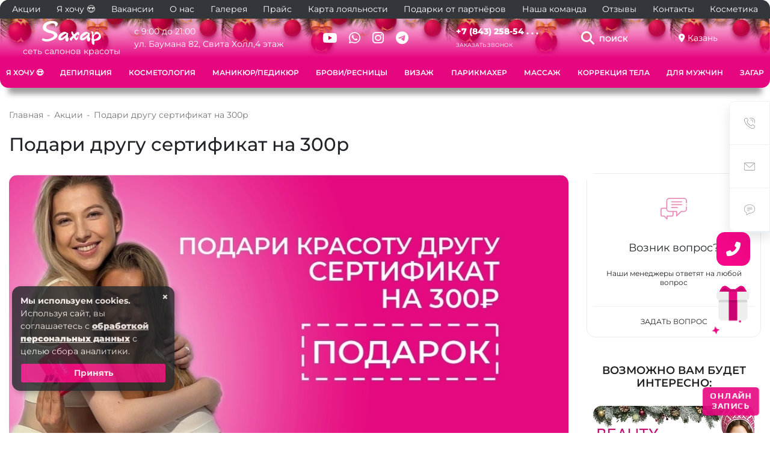

--- FILE ---
content_type: text/html; charset=UTF-8
request_url: https://xn--80aauks4g.xn--80aaa6bkfrbe5b.xn--p1ai/news/offer-2/
body_size: 34345
content:
<!DOCTYPE html>
<html xmlns="http://www.w3.org/1999/xhtml" xml:lang="ru" lang="ru">
<head>

<meta name="viewport" content="width=device-width, initial-scale=1">
<link rel="shortcut icon" href="/favicon.ico" type="image/x-icon">
<meta http-equiv="X-UA-Compatible" content="IE=edge">
<meta name="format-detection" content="telephone=no">
<title>Подари другу сертификат на 300р - акция в салоне красоты Сахар в Казани</title>


<script>
	prv_cancel = "Отмена";
	prv_choose = "Выбрать";
</script>
<meta http-equiv="Content-Type" content="text/html; charset=UTF-8" />
<meta name="description" content="Специальное предложение в салоне «Сахар» подробности уточняйте у администратора. Еще больше акционных предложений на нашем сайте. г. Казань, запись на услуги по телефону +7 (843) 258-54-00 и на сайте" />
<link rel="canonical" href="https://xn--80aauks4g.xn--80aaa6bkfrbe5b.xn--p1ai/news/offer-2/">


<link href="/bitrix/js/ui/design-tokens/dist/ui.design-tokens.min.css?172240983223463" type="text/css"  rel="stylesheet" />
<link href="/bitrix/js/ui/fonts/opensans/ui.font.opensans.min.css?16977864112320" type="text/css"  rel="stylesheet" />
<link href="/bitrix/js/main/popup/dist/main.popup.bundle.min.css?172837318826589" type="text/css"  rel="stylesheet" />
<link href="/bitrix/templates/re_beauty/components/bitrix/catalog.element/project_1/style.min.css?17627805905402" type="text/css"  rel="stylesheet" />
<link href="/bitrix/templates/re_beauty/components/bitrix/main.include/detail-page-after-content/style.min.css?17073917329192" type="text/css"  rel="stylesheet" />
<link href="/bitrix/templates/re_beauty/components/bitrix/news.list/news-detail-popular-news/style.min.css?17466103631594" type="text/css"  rel="stylesheet" />
<link href="/bitrix/templates/re_beauty/local/css/fonts/stylesheet.css?1761916554376" type="text/css"  data-template-style="true"  rel="stylesheet" />
<link href="/bitrix/templates/re_beauty/local/bootstrap/css/bootstrap.min.css?1716978465153244" type="text/css"  data-template-style="true"  rel="stylesheet" />
<link href="/bitrix/templates/re_beauty/local/owlcarousel/owl.theme.default.min.css?17073917481018" type="text/css"  data-template-style="true"  rel="stylesheet" />
<link href="/bitrix/templates/re_beauty/local/owlcarousel/owl.carousel.min.css?17073917483356" type="text/css"  data-template-style="true"  rel="stylesheet" />
<link href="/bitrix/templates/re_beauty/local/fancybox3/jquery.fancybox.min.css?170739173814065" type="text/css"  data-template-style="true"  rel="stylesheet" />
<link href="/bitrix/templates/re_beauty/local/spectrum-master/spectrum.css?170739174815428" type="text/css"  data-template-style="true"  rel="stylesheet" />
<link href="/bitrix/templates/re_beauty/local/css/animate.css?170739173875599" type="text/css"  data-template-style="true"  rel="stylesheet" />
<link href="/bitrix/templates/re_beauty/local/css/subway.min.css?17073917381475" type="text/css"  data-template-style="true"  rel="stylesheet" />
<link href="/bitrix/templates/re_beauty/local/css/main_tabs.css?175439376810428" type="text/css"  data-template-style="true"  rel="stylesheet" />
<link href="/bitrix/templates/re_beauty/local/css/appmenu.css?17163814941492" type="text/css"  data-template-style="true"  rel="stylesheet" />
<link href="/bitrix/templates/re_beauty/components/bitrix/news.list/detail-page-faq/style.min.css?17073917341112" type="text/css"  data-template-style="true"  rel="stylesheet" />
<link href="/bitrix/templates/re_beauty/local/css/style.css?176227721951753" type="text/css"  data-template-style="true"  rel="stylesheet" />
<link href="/bitrix/templates/re_beauty/local/css/ph-book.css?17563676517917" type="text/css"  data-template-style="true"  rel="stylesheet" />
<link href="/bitrix/templates/re_beauty/local/fontawesome-free-6.6.0/css/all.css?1762264857132790" type="text/css"  data-template-style="true"  rel="stylesheet" />
<link href="/bitrix/templates/re_beauty/local/css/ng.css?17652784465461" type="text/css"  data-template-style="true"  rel="stylesheet" />
<link href="/bitrix/templates/re_beauty/components/bitrix/main.include/prv_site_settings/style.min.css?17073917329868" type="text/css"  data-template-style="true"  rel="stylesheet" />
<link href="/bitrix/templates/re_beauty/components/bitrix/main.include/header_2/style.css?174662274612069" type="text/css"  data-template-style="true"  rel="stylesheet" />
<link href="/bitrix/templates/re_beauty/components/prvolga.beauty/search.title/electrical_search/style.min.css?17073917361799" type="text/css"  data-template-style="true"  rel="stylesheet" />
<link href="/bitrix/templates/re_beauty/components/bitrix/menu/header_menu_top/style.min.css?1707391732285" type="text/css"  data-template-style="true"  rel="stylesheet" />
<link href="/local/components/repink/phone_list/templates/.default/style.css?17515392711063" type="text/css"  data-template-style="true"  rel="stylesheet" />
<link href="/local/components/repink/city.switcher/templates/.default/style.css?17449595081219" type="text/css"  data-template-style="true"  rel="stylesheet" />
<link href="/bitrix/templates/re_beauty/components/bitrix/menu/nav_list_tpl2/style.css?17140526865652" type="text/css"  data-template-style="true"  rel="stylesheet" />
<link href="/bitrix/templates/re_beauty/components/bitrix/menu/nav_list_tpl2/priority-nav/priority-nav-core.css?1707391734980" type="text/css"  data-template-style="true"  rel="stylesheet" />
<link href="/bitrix/templates/re_beauty/components/bitrix/menu/menu_mid/style.css?1716383685524" type="text/css"  data-template-style="true"  rel="stylesheet" />
<link href="/bitrix/templates/re_beauty/components/bitrix/menu/menu_toggle_pink/style.css?171930171615772" type="text/css"  data-template-style="true"  rel="stylesheet" />
<link href="/bitrix/templates/re_beauty/components/bitrix/breadcrumb/page-breadcrumbs/style.min.css?1707391726578" type="text/css"  data-template-style="true"  rel="stylesheet" />
<link href="/bitrix/templates/re_beauty/components/prvolga.beauty/universal.feedback/callback_phonemask/style.min.css?17682165234553" type="text/css"  data-template-style="true"  rel="stylesheet" />
<link href="/bitrix/templates/re_beauty/components/prvolga.beauty/universal.feedback/review/style.min.css?17073917386054" type="text/css"  data-template-style="true"  rel="stylesheet" />
<link href="/bitrix/templates/re_beauty/components/prvolga.beauty/universal.feedback/message/style.min.css?17073917384328" type="text/css"  data-template-style="true"  rel="stylesheet" />
<link href="/bitrix/templates/.default/components/prvolga.beauty/universal.feedback/popups/style.css?169926272081" type="text/css"  data-template-style="true"  rel="stylesheet" />
<link href="/bitrix/templates/re_beauty/components/bitrix/main.include/footer_4/style.min.css?17073917324559" type="text/css"  data-template-style="true"  rel="stylesheet" />
<link href="/bitrix/templates/re_beauty/template_styles.css?17651958832907" type="text/css"  data-template-style="true"  rel="stylesheet" />
<script>if(!window.BX)window.BX={};if(!window.BX.message)window.BX.message=function(mess){if(typeof mess==='object'){for(let i in mess) {BX.message[i]=mess[i];} return true;}};</script>
<script>(window.BX||top.BX).message({"JS_CORE_LOADING":"Загрузка...","JS_CORE_NO_DATA":"- Нет данных -","JS_CORE_WINDOW_CLOSE":"Закрыть","JS_CORE_WINDOW_EXPAND":"Развернуть","JS_CORE_WINDOW_NARROW":"Свернуть в окно","JS_CORE_WINDOW_SAVE":"Сохранить","JS_CORE_WINDOW_CANCEL":"Отменить","JS_CORE_WINDOW_CONTINUE":"Продолжить","JS_CORE_H":"ч","JS_CORE_M":"м","JS_CORE_S":"с","JSADM_AI_HIDE_EXTRA":"Скрыть лишние","JSADM_AI_ALL_NOTIF":"Показать все","JSADM_AUTH_REQ":"Требуется авторизация!","JS_CORE_WINDOW_AUTH":"Войти","JS_CORE_IMAGE_FULL":"Полный размер"});</script>

<script src="/bitrix/js/main/core/core.min.js?1728373188225181"></script>

<script>BX.Runtime.registerExtension({"name":"main.core","namespace":"BX","loaded":true});</script>
<script>BX.setJSList(["\/bitrix\/js\/main\/core\/core_ajax.js","\/bitrix\/js\/main\/core\/core_promise.js","\/bitrix\/js\/main\/polyfill\/promise\/js\/promise.js","\/bitrix\/js\/main\/loadext\/loadext.js","\/bitrix\/js\/main\/loadext\/extension.js","\/bitrix\/js\/main\/polyfill\/promise\/js\/promise.js","\/bitrix\/js\/main\/polyfill\/find\/js\/find.js","\/bitrix\/js\/main\/polyfill\/includes\/js\/includes.js","\/bitrix\/js\/main\/polyfill\/matches\/js\/matches.js","\/bitrix\/js\/ui\/polyfill\/closest\/js\/closest.js","\/bitrix\/js\/main\/polyfill\/fill\/main.polyfill.fill.js","\/bitrix\/js\/main\/polyfill\/find\/js\/find.js","\/bitrix\/js\/main\/polyfill\/matches\/js\/matches.js","\/bitrix\/js\/main\/polyfill\/core\/dist\/polyfill.bundle.js","\/bitrix\/js\/main\/core\/core.js","\/bitrix\/js\/main\/polyfill\/intersectionobserver\/js\/intersectionobserver.js","\/bitrix\/js\/main\/lazyload\/dist\/lazyload.bundle.js","\/bitrix\/js\/main\/polyfill\/core\/dist\/polyfill.bundle.js","\/bitrix\/js\/main\/parambag\/dist\/parambag.bundle.js"]);
</script>
<script>BX.Runtime.registerExtension({"name":"ui.dexie","namespace":"BX.Dexie3","loaded":true});</script>
<script>BX.Runtime.registerExtension({"name":"ls","namespace":"window","loaded":true});</script>
<script>BX.Runtime.registerExtension({"name":"fx","namespace":"window","loaded":true});</script>
<script>BX.Runtime.registerExtension({"name":"fc","namespace":"window","loaded":true});</script>
<script>BX.Runtime.registerExtension({"name":"jquery3","namespace":"window","loaded":true});</script>
<script>BX.Runtime.registerExtension({"name":"bootstrap","namespace":"window","loaded":true});</script>
<script>BX.Runtime.registerExtension({"name":"smoothscroll","namespace":"window","loaded":true});</script>
<script>BX.Runtime.registerExtension({"name":"owlcarousel","namespace":"window","loaded":true});</script>
<script>BX.Runtime.registerExtension({"name":"fancybox","namespace":"window","loaded":true});</script>
<script>BX.Runtime.registerExtension({"name":"matchheight","namespace":"window","loaded":true});</script>
<script>BX.Runtime.registerExtension({"name":"spectrum","namespace":"window","loaded":true});</script>
<script>BX.Runtime.registerExtension({"name":"touchSwipe","namespace":"window","loaded":true});</script>
<script>BX.Runtime.registerExtension({"name":"mixitup","namespace":"window","loaded":true});</script>
<script>BX.Runtime.registerExtension({"name":"scripts","namespace":"window","loaded":true});</script>
<script>BX.Runtime.registerExtension({"name":"PriorityNavigation","namespace":"window","loaded":true});</script>
<script>BX.Runtime.registerExtension({"name":"PRVHeaderPriorityNavigation","namespace":"window","loaded":true});</script>
<script>BX.Runtime.registerExtension({"name":"maskedinput","namespace":"window","loaded":true});</script>
<script>BX.Runtime.registerExtension({"name":"validation","namespace":"window","loaded":true});</script>
<script>BX.Runtime.registerExtension({"name":"PRVUniversalFeedbackFormInit","namespace":"window","loaded":true});</script>
<script>BX.Runtime.registerExtension({"name":"ui.design-tokens","namespace":"window","loaded":true});</script>
<script>BX.Runtime.registerExtension({"name":"ui.fonts.opensans","namespace":"window","loaded":true});</script>
<script>BX.Runtime.registerExtension({"name":"main.popup","namespace":"BX.Main","loaded":true});</script>
<script>BX.Runtime.registerExtension({"name":"popup","namespace":"window","loaded":true});</script>
<script>(window.BX||top.BX).message({"LANGUAGE_ID":"ru","FORMAT_DATE":"MM\/DD\/YYYY","FORMAT_DATETIME":"MM\/DD\/YYYY H:MI:SS T","COOKIE_PREFIX":"BITRIX_SM","SERVER_TZ_OFFSET":"10800","UTF_MODE":"Y","SITE_ID":"sk","SITE_DIR":"\/","USER_ID":"","SERVER_TIME":1769357064,"USER_TZ_OFFSET":0,"USER_TZ_AUTO":"Y","bitrix_sessid":"f66938d5f9edb205d9e4bf36d5e732d8"});</script>


<script src="/bitrix/js/ui/dexie/dist/dexie3.bundle.min.js?169821337388274"></script>
<script src="/bitrix/js/main/core/core_ls.min.js?16657565777365"></script>
<script src="/bitrix/js/main/core/core_fx.min.js?16657565779768"></script>
<script src="/bitrix/js/main/core/core_frame_cache.min.js?172240968511210"></script>
<script src="/bitrix/js/main/popup/dist/main.popup.bundle.min.js?172837318865924"></script>


<script src="/bitrix/templates/re_beauty/local/js/jquery-3.7.1.min.js?170739174887533"></script>
<script src="/bitrix/templates/re_beauty/local/bootstrap/js/bootstrap.min.js?170739173855781"></script>
<script src="/bitrix/templates/re_beauty/local/js/smooth-scroll.min.js?17073917484557"></script>
<script src="/bitrix/templates/re_beauty/local/owlcarousel/owl.carousel.min.js?170739174844342"></script>
<script src="/bitrix/templates/re_beauty/local/fancybox3/jquery.fancybox.min.js?170739173861497"></script>
<script src="/bitrix/templates/re_beauty/local/js/jquery.matchHeight.js?170739174811888"></script>
<script src="/bitrix/templates/re_beauty/local/spectrum-master/spectrum.js?170739174882161"></script>
<script src="/bitrix/templates/re_beauty/local/js/jquery.touchSwipe.min.js?170739174820443"></script>
<script src="/bitrix/templates/re_beauty/local/js/mixitup.min.js?170739174887249"></script>
<script src="/bitrix/templates/re_beauty/local/js/script.min.js?17073917484579"></script>
<script src="/bitrix/templates/re_beauty/local/js/default.js?1746434582866"></script>
<script src="/bitrix/templates/re_beauty/components/bitrix/main.include/prv_site_settings/script.min.js?17073917326290"></script>
<script src="/bitrix/templates/re_beauty/components/bitrix/main.include/header_2/script.min.js?1707391732953"></script>
<script src="/bitrix/components/prvolga.beauty/search.title/script.js?166575658910083"></script>
<script src="/bitrix/templates/re_beauty/components/bitrix/menu/nav_list_tpl2/script.min.js?1707391734178"></script>
<script src="/bitrix/templates/re_beauty/components/bitrix/menu/nav_list_tpl2/priority-nav/priority-nav.min.js?17073917347390"></script>
<script src="/bitrix/templates/re_beauty/components/bitrix/menu/nav_list_tpl2/priority-nav/priority-nav-script.js?17073917341147"></script>
<script src="/bitrix/templates/re_beauty/components/bitrix/menu/menu_toggle_pink/script.js?17182605372972"></script>
<script src="/bitrix/templates/re_beauty/components/prvolga.beauty/universal.feedback/callback_phonemask/script.min.js?17682165231299"></script>
<script src="/bitrix/templates/re_beauty/components/prvolga.beauty/universal.feedback/callback_phonemask/js/jquery.maskedinput.min.js?17682165234330"></script>
<script src="/bitrix/templates/re_beauty/components/prvolga.beauty/universal.feedback/callback_phonemask/js/jquery.validate.min.js?176821652323073"></script>
<script src="/bitrix/templates/re_beauty/components/prvolga.beauty/universal.feedback/callback_phonemask/js/localization/messages_ru.min.js?17682165231419"></script>
<script src="/bitrix/templates/re_beauty/components/prvolga.beauty/universal.feedback/callback_phonemask/js/init.js?17682206151076"></script>
<script src="/bitrix/templates/re_beauty/components/prvolga.beauty/universal.feedback/review/script.min.js?17073917381299"></script>
<script src="/bitrix/templates/re_beauty/components/prvolga.beauty/universal.feedback/message/script.min.js?17073917381299"></script>
<script src="/bitrix/templates/re_beauty/local/js/subway.js?1707391748731"></script>
<script src="/bitrix/templates/re_beauty/local/js/main_tabs.js?17156884785125"></script>
<script src="/bitrix/templates/re_beauty/components/bitrix/main.include/detail-page-after-content/script.min.js?17073917322398"></script>
<script>var _ba = _ba || []; _ba.push(["aid", "20cb938780615553eb2c423b1de465fa"]); _ba.push(["host", "xn--80aauks4g.xn--80aaa6bkfrbe5b.xn--p1ai"]); (function() {var ba = document.createElement("script"); ba.type = "text/javascript"; ba.async = true;ba.src = (document.location.protocol == "https:" ? "https://" : "http://") + "bitrix.info/ba.js";var s = document.getElementsByTagName("script")[0];s.parentNode.insertBefore(ba, s);})();</script>






<link rel="image_src" href="https://xn--80aauks4g.xn--80aaa6bkfrbe5b.xn--p1ai/upload/img/og_default.jpg" />
<link href="https://xn--80aauks4g.xn--80aaa6bkfrbe5b.xn--p1ai/news/offer-2/" rel="canonical" />
<meta itemprop="image" content="https://xn--80aauks4g.xn--80aaa6bkfrbe5b.xn--p1ai/upload/img/og_default.jpg" />
<meta property="og:image" content="https://xn--80aauks4g.xn--80aaa6bkfrbe5b.xn--p1ai/upload/img/og_default.jpg" />
<meta property="og:image:width" content="1200">
<meta property="og:image:height" content="630">
<meta name="twitter:image" content="https://xn--80aauks4g.xn--80aaa6bkfrbe5b.xn--p1ai/upload/img/og_default.jpg" />
<meta property="vk:image" content="https://xn--80aauks4g.xn--80aaa6bkfrbe5b.xn--p1ai/upload/img/og_default.jpg?format=vk" />
<meta name="twitter:card" content="summary_large_image">
<meta property="og:locale" content="ru_RU">
<meta property="og:type" content="website">
<meta property="og:site_name" content="«Saxap» — салон красоты">
<meta property="og:title" content="">
<meta property="og:url" content="https://xn--80aauks4g.xn--80aaa6bkfrbe5b.xn--p1ai/news/offer-2/">


</head>

                
<body>


<div class="b-page_newyear">
    <div class="b-page__content">
        <i class="b-head-decor">
      <i class="b-head-decor__inner b-head-decor__inner_n1">
        <div class="b-ball b-ball_n1 b-ball_bounce" data-note="0"><div class="b-ball__right"></div><div class="b-ball__i"></div></div>
        <div class="b-ball b-ball_n2 b-ball_bounce" data-note="1"><div class="b-ball__right"></div><div class="b-ball__i"></div></div>
        <div class="b-ball b-ball_n3 b-ball_bounce" data-note="2"><div class="b-ball__right"></div><div class="b-ball__i"></div></div>
        <div class="b-ball b-ball_n4 b-ball_bounce" data-note="3"><div class="b-ball__right"></div><div class="b-ball__i"></div></div>
        <div class="b-ball b-ball_n5 b-ball_bounce" data-note="4"><div class="b-ball__right"></div><div class="b-ball__i"></div></div>
        <div class="b-ball b-ball_n6 b-ball_bounce" data-note="5"><div class="b-ball__right"></div><div class="b-ball__i"></div></div>
        <div class="b-ball b-ball_n7 b-ball_bounce" data-note="6"><div class="b-ball__right"></div><div class="b-ball__i"></div></div>
        <div class="b-ball b-ball_n8 b-ball_bounce" data-note="7"><div class="b-ball__right"></div><div class="b-ball__i"></div></div>
        <div class="b-ball b-ball_n9 b-ball_bounce" data-note="8"><div class="b-ball__right"></div><div class="b-ball__i"></div></div>
        <div class="b-ball b-ball_i1"><div class="b-ball__right"></div><div class="b-ball__i"></div></div>
        <div class="b-ball b-ball_i2"><div class="b-ball__right"></div><div class="b-ball__i"></div></div>
        <div class="b-ball b-ball_i3"><div class="b-ball__right"></div><div class="b-ball__i"></div></div>
        <div class="b-ball b-ball_i4"><div class="b-ball__right"></div><div class="b-ball__i"></div></div>
        <div class="b-ball b-ball_i5"><div class="b-ball__right"></div><div class="b-ball__i"></div></div>
        <div class="b-ball b-ball_i6"><div class="b-ball__right"></div><div class="b-ball__i"></div></div>
        </i>
            <i class="b-head-decor__inner b-head-decor__inner_n2">
        <div class="b-ball b-ball_n1 b-ball_bounce" data-note="9"><div class="b-ball__right"></div><div class="b-ball__i"></div></div>
        <div class="b-ball b-ball_n2 b-ball_bounce" data-note="10"><div class="b-ball__right"></div><div class="b-ball__i"></div></div>
        <div class="b-ball b-ball_n3 b-ball_bounce" data-note="11"><div class="b-ball__right"></div><div class="b-ball__i"></div></div>
        <div class="b-ball b-ball_n4 b-ball_bounce" data-note="12"><div class="b-ball__right"></div><div class="b-ball__i"></div></div>
        <div class="b-ball b-ball_n5 b-ball_bounce" data-note="13"><div class="b-ball__right"></div><div class="b-ball__i"></div></div>
        <div class="b-ball b-ball_n6 b-ball_bounce" data-note="14"><div class="b-ball__right"></div><div class="b-ball__i"></div></div>
        <div class="b-ball b-ball_n7 b-ball_bounce" data-note="15"><div class="b-ball__right"></div><div class="b-ball__i"></div></div>
        <div class="b-ball b-ball_n8 b-ball_bounce" data-note="16"><div class="b-ball__right"></div><div class="b-ball__i"></div></div>
        <div class="b-ball b-ball_n9 b-ball_bounce" data-note="17"><div class="b-ball__right"></div><div class="b-ball__i"></div></div>
        <div class="b-ball b-ball_i1"><div class="b-ball__right"></div><div class="b-ball__i"></div></div>
        <div class="b-ball b-ball_i2"><div class="b-ball__right"></div><div class="b-ball__i"></div></div>
        <div class="b-ball b-ball_i3"><div class="b-ball__right"></div><div class="b-ball__i"></div></div>
        <div class="b-ball b-ball_i4"><div class="b-ball__right"></div><div class="b-ball__i"></div></div>
        <div class="b-ball b-ball_i5"><div class="b-ball__right"></div><div class="b-ball__i"></div></div>
        <div class="b-ball b-ball_i6"><div class="b-ball__right"></div><div class="b-ball__i"></div></div>
      </i>
            <i class="b-head-decor__inner b-head-decor__inner_n3">
        <div class="b-ball b-ball_n1 b-ball_bounce" data-note="18"><div class="b-ball__right"></div><div class="b-ball__i"></div></div>
        <div class="b-ball b-ball_n2 b-ball_bounce" data-note="19"><div class="b-ball__right"></div><div class="b-ball__i"></div></div>
        <div class="b-ball b-ball_n3 b-ball_bounce" data-note="20"><div class="b-ball__right"></div><div class="b-ball__i"></div></div>
        <div class="b-ball b-ball_n4 b-ball_bounce" data-note="21"><div class="b-ball__right"></div><div class="b-ball__i"></div></div>
        <div class="b-ball b-ball_n5 b-ball_bounce" data-note="22"><div class="b-ball__right"></div><div class="b-ball__i"></div></div>
        <div class="b-ball b-ball_n6 b-ball_bounce" data-note="23"><div class="b-ball__right"></div><div class="b-ball__i"></div></div>
        <div class="b-ball b-ball_n7 b-ball_bounce" data-note="24"><div class="b-ball__right"></div><div class="b-ball__i"></div></div>
        <div class="b-ball b-ball_n8 b-ball_bounce" data-note="25"><div class="b-ball__right"></div><div class="b-ball__i"></div></div>
        <div class="b-ball b-ball_n9 b-ball_bounce" data-note="26"><div class="b-ball__right"></div><div class="b-ball__i"></div></div>
        <div class="b-ball b-ball_i1"><div class="b-ball__right"></div><div class="b-ball__i"></div></div>
        <div class="b-ball b-ball_i2"><div class="b-ball__right"></div><div class="b-ball__i"></div></div>
        <div class="b-ball b-ball_i3"><div class="b-ball__right"></div><div class="b-ball__i"></div></div>
        <div class="b-ball b-ball_i4"><div class="b-ball__right"></div><div class="b-ball__i"></div></div>
        <div class="b-ball b-ball_i5"><div class="b-ball__right"></div><div class="b-ball__i"></div></div>
        <div class="b-ball b-ball_i6"><div class="b-ball__right"></div><div class="b-ball__i"></div></div>
      </i>
            <i class="b-head-decor__inner b-head-decor__inner_n4">
        <div class="b-ball b-ball_n1 b-ball_bounce" data-note="27"><div class="b-ball__right"></div><div class="b-ball__i"></div></div>
        <div class="b-ball b-ball_n2 b-ball_bounce" data-note="28"><div class="b-ball__right"></div><div class="b-ball__i"></div></div>
        <div class="b-ball b-ball_n3 b-ball_bounce" data-note="29"><div class="b-ball__right"></div><div class="b-ball__i"></div></div>
        <div class="b-ball b-ball_n4 b-ball_bounce" data-note="30"><div class="b-ball__right"></div><div class="b-ball__i"></div></div>
        <div class="b-ball b-ball_n5 b-ball_bounce" data-note="31"><div class="b-ball__right"></div><div class="b-ball__i"></div></div>
        <div class="b-ball b-ball_n6 b-ball_bounce" data-note="32"><div class="b-ball__right"></div><div class="b-ball__i"></div></div>
        <div class="b-ball b-ball_n7 b-ball_bounce" data-note="33"><div class="b-ball__right"></div><div class="b-ball__i"></div></div>
        <div class="b-ball b-ball_n8 b-ball_bounce" data-note="34"><div class="b-ball__right"></div><div class="b-ball__i"></div></div>
        <div class="b-ball b-ball_n9 b-ball_bounce" data-note="35"><div class="b-ball__right"></div><div class="b-ball__i"></div></div>
        <div class="b-ball b-ball_i1"><div class="b-ball__right"></div><div class="b-ball__i"></div></div>
        <div class="b-ball b-ball_i2"><div class="b-ball__right"></div><div class="b-ball__i"></div></div>
        <div class="b-ball b-ball_i3"><div class="b-ball__right"></div><div class="b-ball__i"></div></div>
        <div class="b-ball b-ball_i4"><div class="b-ball__right"></div><div class="b-ball__i"></div></div>
        <div class="b-ball b-ball_i5"><div class="b-ball__right"></div><div class="b-ball__i"></div></div>
        <div class="b-ball b-ball_i6"><div class="b-ball__right"></div><div class="b-ball__i"></div></div>
      </i>
            <i class="b-head-decor__inner b-head-decor__inner_n5">
        <div class="b-ball b-ball_n1 b-ball_bounce" data-note="0"><div class="b-ball__right"></div><div class="b-ball__i"></div></div>
        <div class="b-ball b-ball_n2 b-ball_bounce" data-note="1"><div class="b-ball__right"></div><div class="b-ball__i"></div></div>
        <div class="b-ball b-ball_n3 b-ball_bounce" data-note="2"><div class="b-ball__right"></div><div class="b-ball__i"></div></div>
        <div class="b-ball b-ball_n4 b-ball_bounce" data-note="3"><div class="b-ball__right"></div><div class="b-ball__i"></div></div>
        <div class="b-ball b-ball_n5 b-ball_bounce" data-note="4"><div class="b-ball__right"></div><div class="b-ball__i"></div></div>
        <div class="b-ball b-ball_n6 b-ball_bounce" data-note="5"><div class="b-ball__right"></div><div class="b-ball__i"></div></div>
        <div class="b-ball b-ball_n7 b-ball_bounce" data-note="6"><div class="b-ball__right"></div><div class="b-ball__i"></div></div>
        <div class="b-ball b-ball_n8 b-ball_bounce" data-note="7"><div class="b-ball__right"></div><div class="b-ball__i"></div></div>
        <div class="b-ball b-ball_n9 b-ball_bounce" data-note="8"><div class="b-ball__right"></div><div class="b-ball__i"></div></div>
        <div class="b-ball b-ball_i1"><div class="b-ball__right"></div><div class="b-ball__i"></div></div>
        <div class="b-ball b-ball_i2"><div class="b-ball__right"></div><div class="b-ball__i"></div></div>
        <div class="b-ball b-ball_i3"><div class="b-ball__right"></div><div class="b-ball__i"></div></div>
        <div class="b-ball b-ball_i4"><div class="b-ball__right"></div><div class="b-ball__i"></div></div>
        <div class="b-ball b-ball_i5"><div class="b-ball__right"></div><div class="b-ball__i"></div></div>
        <div class="b-ball b-ball_i6"><div class="b-ball__right"></div><div class="b-ball__i"></div></div>
      </i>
            <i class="b-head-decor__inner b-head-decor__inner_n6">
        <div class="b-ball b-ball_n1 b-ball_bounce" data-note="9"><div class="b-ball__right"></div><div class="b-ball__i"></div></div>
        <div class="b-ball b-ball_n2 b-ball_bounce" data-note="10"><div class="b-ball__right"></div><div class="b-ball__i"></div></div>
        <div class="b-ball b-ball_n3 b-ball_bounce" data-note="11"><div class="b-ball__right"></div><div class="b-ball__i"></div></div>
        <div class="b-ball b-ball_n4 b-ball_bounce" data-note="12"><div class="b-ball__right"></div><div class="b-ball__i"></div></div>
        <div class="b-ball b-ball_n5 b-ball_bounce" data-note="13"><div class="b-ball__right"></div><div class="b-ball__i"></div></div>
        <div class="b-ball b-ball_n6 b-ball_bounce" data-note="14"><div class="b-ball__right"></div><div class="b-ball__i"></div></div>
        <div class="b-ball b-ball_n7 b-ball_bounce" data-note="15"><div class="b-ball__right"></div><div class="b-ball__i"></div></div>
        <div class="b-ball b-ball_n8 b-ball_bounce" data-note="16"><div class="b-ball__right"></div><div class="b-ball__i"></div></div>
        <div class="b-ball b-ball_n9 b-ball_bounce" data-note="17"><div class="b-ball__right"></div><div class="b-ball__i"></div></div>
        <div class="b-ball b-ball_i1"><div class="b-ball__right"></div><div class="b-ball__i"></div></div>
        <div class="b-ball b-ball_i2"><div class="b-ball__right"></div><div class="b-ball__i"></div></div>
        <div class="b-ball b-ball_i3"><div class="b-ball__right"></div><div class="b-ball__i"></div></div>
        <div class="b-ball b-ball_i4"><div class="b-ball__right"></div><div class="b-ball__i"></div></div>
        <div class="b-ball b-ball_i5"><div class="b-ball__right"></div><div class="b-ball__i"></div></div>
        <div class="b-ball b-ball_i6"><div class="b-ball__right"></div><div class="b-ball__i"></div></div>
      </i>
            <i class="b-head-decor__inner b-head-decor__inner_n7">
        <div class="b-ball b-ball_n1 b-ball_bounce" data-note="18"><div class="b-ball__right"></div><div class="b-ball__i"></div></div>
        <div class="b-ball b-ball_n2 b-ball_bounce" data-note="19"><div class="b-ball__right"></div><div class="b-ball__i"></div></div>
        <div class="b-ball b-ball_n3 b-ball_bounce" data-note="20"><div class="b-ball__right"></div><div class="b-ball__i"></div></div>
        <div class="b-ball b-ball_n4 b-ball_bounce" data-note="21"><div class="b-ball__right"></div><div class="b-ball__i"></div></div>
        <div class="b-ball b-ball_n5 b-ball_bounce" data-note="22"><div class="b-ball__right"></div><div class="b-ball__i"></div></div>
        <div class="b-ball b-ball_n6 b-ball_bounce" data-note="23"><div class="b-ball__right"></div><div class="b-ball__i"></div></div>
        <div class="b-ball b-ball_n7 b-ball_bounce" data-note="24"><div class="b-ball__right"></div><div class="b-ball__i"></div></div>
        <div class="b-ball b-ball_n8 b-ball_bounce" data-note="25"><div class="b-ball__right"></div><div class="b-ball__i"></div></div>
        <div class="b-ball b-ball_n9 b-ball_bounce" data-note="26"><div class="b-ball__right"></div><div class="b-ball__i"></div></div>
        <div class="b-ball b-ball_i1"><div class="b-ball__right"></div><div class="b-ball__i"></div></div>
        <div class="b-ball b-ball_i2"><div class="b-ball__right"></div><div class="b-ball__i"></div></div>
        <div class="b-ball b-ball_i3"><div class="b-ball__right"></div><div class="b-ball__i"></div></div>
        <div class="b-ball b-ball_i4"><div class="b-ball__right"></div><div class="b-ball__i"></div></div>
        <div class="b-ball b-ball_i5"><div class="b-ball__right"></div><div class="b-ball__i"></div></div>
        <div class="b-ball b-ball_i6"><div class="b-ball__right"></div><div class="b-ball__i"></div></div>
      </i>
        </i>
    </div>
</div>



<div id="panel">
	</div>

  <a class="close_site_settings" href="javascript:;"></a>
<style type="text/css">
	:root{
		--prv_color: #e68dba;
                --prv_color_two: #e68dba;
		--prv_color_bg: #e68dba;
                --prv_interactive_color: #000000;
		--prv_btn_color: #000000;
		--prv_button_radius: 4px;
		--prv_button_bg: #464646;
		--prv_font_size: 14px;
		--prv_font_family: Montserrat;
		--prv_font_color: #fff;
		--prv_opacity_color: rgba(230,141,186,0.5);
		--prv_btn_hover: #1e1e1e;
		--prv_btn_border_width: 2px;
		--prv_btn_padding: 10px 22px;
		--prv_btn_opacity: 1;
		--prv_btn_border_color: #464646;
		--prv_btn_scroll_color: linear-gradient(-135deg,#e68dba 0,#000000 100%);
		
		
	}
</style>


                

<div id="main_header" class="container_absolute header_margin header-not-main-page fixed_true">

        <div id="search-header"  class="search_wrapper">
            <div class="search_cnt">
                    <div class="container">
                            <div class="search_form">
                                    	<div id="search-header">
	<form action="/search/index.php" class="search">
		<input id="title-search-input" type="text" name="q" value="" size="40" maxlength="50" autocomplete="off" class="inp_text_line inp_search" placeholder="Поиск" />
		<button name="s" type="submit" class="btn search_input">
			Найти		</button>
	</form>
        <script>
            BX.ready(function(){
                    new JCTitleSearch({
                            'AJAX_PAGE' : '/news/offer-2/',
                            'CONTAINER_ID': 'search-header',
                            'INPUT_ID': 'title-search-input',
                            'MIN_QUERY_LEN': 2
                    });
            });
        </script>
	</div>

                                    <span class="search_close">
                                            <svg class="svg svg-close" width="14" height="14" viewBox="0 0 14 14">
                                              <path data-name="Rounded Rectangle 568 copy 16" class="cls-1" d="M1009.4,953l5.32,5.315a0.987,0.987,0,0,1,0,1.4,1,1,0,0,1-1.41,0L1008,954.4l-5.32,5.315a0.991,0.991,0,0,1-1.4-1.4L1006.6,953l-5.32-5.315a0.991,0.991,0,0,1,1.4-1.4l5.32,5.315,5.31-5.315a1,1,0,0,1,1.41,0,0.987,0.987,0,0,1,0,1.4Z" transform="translate(-1001 -946)"></path>
                                            </svg>
                                    </span>
                            </div>
                    </div>
            </div>
        </div>

        <a class="close_bg" href="javascript:;"></a>
<div class="topnavmenu" style="background: #33363A;">
    <div class="header_menu_top container scroll_hidden">
        
<div class="top_left_menu">
					<div class="menu_fwselect">
				<a class="nav-item nav-link" >Акции</a>

				
			</div>
			
					<div class="menu_fw">
				<a class="nav-item nav-link" href="/i-want/">Я хочу &#128525;</a>

				
			</div>
			
					<div class="menu_fw">
				<a class="nav-item nav-link" href="/company/vacancy/">Вакансии</a>

				
			</div>
			
					<div class="menu_fw">
				<a class="nav-item nav-link" href="/company/">О нас</a>

				
			</div>
			
					<div class="menu_fw">
				<a class="nav-item nav-link" href="/company/gallery/">Галерея</a>

				
			</div>
			
					<div class="menu_fw">
				<a class="nav-item nav-link" href="/price.pdf">Прайс</a>

				
			</div>
			
					<div class="menu_fw">
				<a class="nav-item nav-link" href="/loyalty/">Карта лояльности</a>

				
			</div>
			
					<div class="menu_fw">
				<a class="nav-item nav-link" href="/gifts/">Подарки от партнёров</a>

				
			</div>
			
					<div class="menu_fw">
				<a class="nav-item nav-link" href="/company/employees/">Наша команда</a>

				
			</div>
			
					<div class="menu_fw">
				<a class="nav-item nav-link" href="/company/reviews/">Отзывы</a>

				
			</div>
			
					<div class="menu_fw">
				<a class="nav-item nav-link" href="/contacts/">Контакты</a>

				
			</div>
			
					<div class="menu_fw">
				<a class="nav-item nav-link" href="https://postavka1.com/">Косметика</a>

				
			</div>
			
		</div>

    </div>
</div>
        <div class="header_top scroll_hidden">
		<div class="nav-panel">
			<div class="top-menu container">
				<div class="row align-items-center no-gutters">
				
				
				
		
				 
					
					
					
					
					
					
					
					
					
					
					
					
					
<div class="order-2 order-md-0 col-6 col-md-3 col-lg-4 col-xl-2">
    
        <a class="navbar-logo" href="/">
	<img src="/bitrix/templates/re_beauty/image/saxap-logo.svg" alt="Сахар Казань" style="width: 100px;display: block; margin-left: auto; margin-right: auto;"><br>
</a>
<p style="color: white; margin-bottom: 0rem;text-align: center;">сеть салонов красоты</p>
</div>

<div class="col-xl-3 d-none d-xl-block">
    <div class="working_time">
    с 9:00 до 21:00<br>
ул. Баумана 82, Свита Холл,4 этаж<br>
    </div>
</div>
					<div class="col-md-3 col-lg-3 col-xl-2 text-center text-lg-left d-none d-md-block">
						<ul class="network-list">
							<li>
								<a href="https://rutube.ru/channel/43553375/" rel="nofollow" target="_blank"><i class="fab fa-youtube"></i> </a>							</li>
							<li>
								<a href="https://wa.me/79600485400" rel="nofollow" target="_blank"><i class="fab fa-whatsapp"></i> </a>


							</li>
							<li>
								<a href="https://instagram.com/saxap_kzn/" rel="nofollow" target="_blank"><i class="fab fa-instagram"></i> </a>							</li>
							<li>
								<a href="https://t.me/saxap_kzn" rel="nofollow" target="_blank"><i class="fab fa-telegram"></i> </a>							</li>
							<li>
															</li>
						</ul>
					</div>
					<div class="col-md-2 col-lg-2 col-xl-2 header_two_line d-none d-md-block">
						<div class="callback_cnt">
							
							<a data-fancybox href="#phone" class="phone_w" >+7 (843) 258-54 . . .</a>
<div class="yclbox" id="phone">

<section class="categorie-section">
    <div class="sec-heading rotate-rl">ФИЛИАЛЫ </div> 

    <div class="container">
        <div class="row">
                            <div class="col-md-4 col-12 center-block">
                                            <address>
                            <strong>Свита холл</strong><br />
                            
                                                            Тел.: <a href="tel:+7 (843) 258-54-00" rel="nofollow">+7 (843) 258-54-00</a><br />
                            
                                                            <a href="https://wa.me/79600485400" rel="nofollow" target="_blank">
                                    <i class="fab fa-whatsapp" style="color: black;"></i> WhatsApp
                                </a>
                                                        
                                                            <a href="https://www.instagram.com/saxap_kzn/" rel="nofollow" target="_blank">
                                    <i class="fab fa-instagram" style="color: black;"></i> Instagram
                                </a>
                                                    </address>
                                    </div>
                    </div>
    </div>
</section>

	
</div>

							<div class="phonenum-cnt">
                                <a
                                    href="javascript:void(0);"
                                    data-toggle="side-window"
                                    data-target="#sideCallback"
                                    data-marker="Шапка"
                                    class="phonenum show-modal"
                                >
                                    Заказать звонок                                </a>
                            </div>
						</div>
					</div>
					<div class="col-md-1 col-lg-1 text-center d-none d-md-block">
						<div class="">
							<span class="search_btn">
								<i class="fa fa-search"></i>
								<span>Поиск</span>
							</span>
						</div>
					</div>
					<div class="order-3 order-md-1 col-6 col-md-2 col-lg-2 text-center d-md-block ml-auto">
								
								<span>
    <i class="fas fa-map-marker-alt"></i>
    <a data-fancybox href="#hidden1" class="regionality__current-city">
        Казань		
    </a>
</span>

<div class="ccts" id="hidden1">
    <div class="container-fluid">
            <div class="row">
        <div class="col-md-12">    
            <div class="tfl-popup__title"><b>Выберите ваш город</b></div>
        </div>
        
                    <div class="col-6 col-md-4">
                <ul class="regionality-dropdown__list">
                                            <li class="regionality-dropdown-list__item" data-id="405579">
                                                            <a href="https://xn--80aaa6bkfrbe5b.xn--p1ai/">Москва</a>
                                                    </li>
                                            <li class="regionality-dropdown-list__item" data-id="405580">
                                                            <a href="https://xn--90a1af.xn--80aaa6bkfrbe5b.xn--p1ai/">Санкт-Петербург</a>
                                                    </li>
                                            <li class="regionality-dropdown-list__item" data-id="417543">
                                                            <a href="https://xn--80aaab1bq6ewa.xn--80aaa6bkfrbe5b.xn--p1ai/">Балашиха</a>
                                                    </li>
                                            <li class="regionality-dropdown-list__item" data-id="405590">
                                                            <a href="https://xn--80aab6birx.xn--80aaa6bkfrbe5b.xn--p1ai/">Барнаул</a>
                                                    </li>
                                            <li class="regionality-dropdown-list__item" data-id="405589">
                                                            <a href="https://xn--90agcv2ah.xn--80aaa6bkfrbe5b.xn--p1ai/">Бердск</a>
                                                    </li>
                                            <li class="regionality-dropdown-list__item" data-id="405593">
                                                            <a href="https://xn--80adhqaok7a.xn--80aaa6bkfrbe5b.xn--p1ai/">Владимир</a>
                                                    </li>
                                            <li class="regionality-dropdown-list__item" data-id="405592">
                                                            <a href="https://xn--80adbhunc2aa3al.xn--80aaa6bkfrbe5b.xn--p1ai/">Владивосток</a>
                                                    </li>
                                            <li class="regionality-dropdown-list__item" data-id="405586">
                                                            <a href="https://xn--b1agd0aean.xn--80aaa6bkfrbe5b.xn--p1ai/">Воронеж</a>
                                                    </li>
                                            <li class="regionality-dropdown-list__item" data-id="405594">
                                                            <a href="https://xn--c1accagmodt.xn--80aaa6bkfrbe5b.xn--p1ai/">Геленджик</a>
                                                    </li>
                                            <li class="regionality-dropdown-list__item" data-id="457345">
                                                            <a href="https://xn--b1adaae4bnbdb.xn--80aaa6bkfrbe5b.xn--p1ai/">Домодедово</a>
                                                    </li>
                                            <li class="regionality-dropdown-list__item" data-id="405581">
                                                            <a href="https://xn--80acgfbsl1azdqr.xn--80aaa6bkfrbe5b.xn--p1ai/">Екатеринбург</a>
                                                    </li>
                                            <li class="regionality-dropdown-list__item" data-id="405596">
                                                            <a href="https://xn--80afebak3arjv.xn--80aaa6bkfrbe5b.xn--p1ai/">Зеленоград</a>
                                                    </li>
                                            <li class="regionality-dropdown-list__item" data-id="405584">
                                                            <i class="fas fa-map-marker-alt"></i>
                                <b>Казань</b>
                                                    </li>
                                    </ul>
            </div>
                    <div class="col-6 col-md-4">
                <ul class="regionality-dropdown__list">
                                            <li class="regionality-dropdown-list__item" data-id="405597">
                                                            <a href="https://xn--80aaifraljtb8a.xn--80aaa6bkfrbe5b.xn--p1ai/">Калининград</a>
                                                    </li>
                                            <li class="regionality-dropdown-list__item" data-id="405601">
                                                            <a href="https://xn--b1afaslnbn.xn--80aaa6bkfrbe5b.xn--p1ai/">Кемерово</a>
                                                    </li>
                                            <li class="regionality-dropdown-list__item" data-id="405602">
                                                            <a href="https://xn--80atdefdb.xn--80aaa6bkfrbe5b.xn--p1ai/">Коломна</a>
                                                    </li>
                                            <li class="regionality-dropdown-list__item" data-id="405583">
                                                            <a href="https://xn--80atblfjdfd2l.xn--80aaa6bkfrbe5b.xn--p1ai/">Красноярск</a>
                                                    </li>
                                            <li class="regionality-dropdown-list__item" data-id="405603">
                                                            <a href="https://xn--m1aa.xn--80aaa6bkfrbe5b.xn--p1ai/">Нижний Новгород</a>
                                                    </li>
                                            <li class="regionality-dropdown-list__item" data-id="405605">
                                                            <a href="https://xn----8sbjjjbdewlc7d.xn--80aaa6bkfrbe5b.xn--p1ai/">Нижний Тагил</a>
                                                    </li>
                                            <li class="regionality-dropdown-list__item" data-id="417544">
                                                            <a href="https://xn--b1agflcndeb5cwb.xn--80aaa6bkfrbe5b.xn--p1ai/">Новокузнецк</a>
                                                    </li>
                                            <li class="regionality-dropdown-list__item" data-id="405582">
                                                            <a href="https://xn--j1afm.xn--80aaa6bkfrbe5b.xn--p1ai/">Новосибирск</a>
                                                    </li>
                                            <li class="regionality-dropdown-list__item" data-id="417545">
                                                            <a href="https://xn--b1amdelgbarlac.xn--80aaa6bkfrbe5b.xn--p1ai/">Новороссийск</a>
                                                    </li>
                                            <li class="regionality-dropdown-list__item" data-id="405606">
                                                            <a href="https://xn--90aogkbcz.xn--80aaa6bkfrbe5b.xn--p1ai/">Обнинск</a>
                                                    </li>
                                            <li class="regionality-dropdown-list__item" data-id="417546">
                                                            <a href="https://xn--b1admucdb5d.xn--80aaa6bkfrbe5b.xn--p1ai/">Одинцово</a>
                                                    </li>
                                            <li class="regionality-dropdown-list__item" data-id="405607">
                                                            <a href="https://xn--j1adfn.xn--80aaa6bkfrbe5b.xn--p1ai/">Омск</a>
                                                    </li>
                                            <li class="regionality-dropdown-list__item" data-id="405609">
                                                            <a href="https://xn--e1aohf5d.xn--80aaa6bkfrbe5b.xn--p1ai/">Пермь</a>
                                                    </li>
                                    </ul>
            </div>
                    <div class="col-6 col-md-4">
                <ul class="regionality-dropdown__list">
                                            <li class="regionality-dropdown-list__item" data-id="405611">
                                                            <a href="https://xn--d1amckbds1g.xn--80aaa6bkfrbe5b.xn--p1ai/">Подольск</a>
                                                    </li>
                                            <li class="regionality-dropdown-list__item" data-id="405585">
                                                            <a href="https://xn--d1ari.xn--80aaa6bkfrbe5b.xn--p1ai/">Ростов на Дону</a>
                                                    </li>
                                            <li class="regionality-dropdown-list__item" data-id="405612">
                                                            <a href="https://xn--h1aliz.xn--80aaa6bkfrbe5b.xn--p1ai/">Сочи</a>
                                                    </li>
                                            <li class="regionality-dropdown-list__item" data-id="405616">
                                                            <a href="https://xn--e1aner7ci.xn--80aaa6bkfrbe5b.xn--p1ai/">Тюмень</a>
                                                    </li>
                                            <li class="regionality-dropdown-list__item" data-id="405614">
                                                            <a href="https://xn--80ae1alafffj1i.xn--80aaa6bkfrbe5b.xn--p1ai/">Ставрополь</a>
                                                    </li>
                                            <li class="regionality-dropdown-list__item" data-id="417547">
                                                            <a href="https://xn--h1aafh7b.xn--80aaa6bkfrbe5b.xn--p1ai/">Химки</a>
                                                    </li>
                                            <li class="regionality-dropdown-list__item" data-id="405618">
                                                            <a href="https://xn--80ablvtof7b4b.xn--80aaa6bkfrbe5b.xn--p1ai/">Чебоксары</a>
                                                    </li>
                                            <li class="regionality-dropdown-list__item" data-id="405625">
                                                            <a href="https://xn--b1ag7af7c.xn--80aaa6bkfrbe5b.xn--p1ai/">Тверь</a>
                                                    </li>
                                            <li class="regionality-dropdown-list__item" data-id="405615">
                                                            <a href="https://xn--80avue.xn--80aaa6bkfrbe5b.xn--p1ai/">Тула</a>
                                                    </li>
                                            <li class="regionality-dropdown-list__item" data-id="405619">
                                                            <a href="https://xn--90ahkico2a6b9d.xn--80aaa6bkfrbe5b.xn--p1ai/">Челябинск</a>
                                                    </li>
                                            <li class="regionality-dropdown-list__item" data-id="405620">
                                                            <a href="https://xn--b1afpdqb5e.xn--80aaa6bkfrbe5b.xn--p1ai/">Щелково</a>
                                                    </li>
                                            <li class="regionality-dropdown-list__item" data-id="405621">
                                                            <a href="https://xn--80aezclli6gta.xn--80aaa6bkfrbe5b.xn--p1ai/">Ярославль</a>
                                                    </li>
                                    </ul>
            </div>
            </div>
    
    </div>
</div>							
					</div>
									</div>
				
			</div>
		</div>
	</div>
	<div class="header_bottom d-none d-md-block scroll_hidden">
		<div class="container">
            <div class="nav_list_container">
                <div class="nav_list-wrapper">
	<nav>
    <ul class="nav_list">
                                <li class="">
                                        <a href="/i-want/" class="root-item">
						Я хочу &#128525;					</a>
                    <ul class="root-item">
                                                                    <li>
																	<a href="/i-want/svezhiy-otdokhnuvshiy-vid/">
										<img style="width:34px;margin-left:32px;" src="/upload/resize_cache/webp/bitrix/templates/re_beauty/components/bitrix/menu/nav_list_tpl2/images/nav_logo.webp" class="nav_section_img" alt=""/>
									</a>
									<div class="nav_section_text">
										<a href="/i-want/svezhiy-otdokhnuvshiy-vid/" class="parent level_2 mini_dropdown_item">
											Свежий и отдохнувший вид										</a>
									</div>
								                            </li>
                                                                        <li>
																	<a href="/i-want/zdorovyye-shelkovistyye-volosy/">
										<img style="width:34px;margin-left:32px;" src="/upload/resize_cache/webp/bitrix/templates/re_beauty/components/bitrix/menu/nav_list_tpl2/images/nav_logo.webp" class="nav_section_img" alt=""/>
									</a>
									<div class="nav_section_text">
										<a href="/i-want/zdorovyye-shelkovistyye-volosy/" class="parent level_2 mini_dropdown_item">
											Здоровые и шелковистые волосы										</a>
									</div>
								                            </li>
                                                                        <li>
																	<a href="/i-want/otkrytyy-shikarnyy-vzglyad/">
										<img style="width:34px;margin-left:32px;" src="/upload/resize_cache/webp/bitrix/templates/re_beauty/components/bitrix/menu/nav_list_tpl2/images/nav_logo.webp" class="nav_section_img" alt=""/>
									</a>
									<div class="nav_section_text">
										<a href="/i-want/otkrytyy-shikarnyy-vzglyad/" class="parent level_2 mini_dropdown_item">
											Открытый и шикарный взгляд										</a>
									</div>
								                            </li>
                                                                        <li>
																	<a href="/i-want/vyrazitelnyye-gustie-brovi/">
										<img style="width:34px;margin-left:32px;" src="/upload/resize_cache/webp/bitrix/templates/re_beauty/components/bitrix/menu/nav_list_tpl2/images/nav_logo.webp" class="nav_section_img" alt=""/>
									</a>
									<div class="nav_section_text">
										<a href="/i-want/vyrazitelnyye-gustie-brovi/" class="parent level_2 mini_dropdown_item">
											Выразительные и густые брови										</a>
									</div>
								                            </li>
                                                                        <li>
																	<a href="/i-want/gladkaya-koja/">
										<img style="width:34px;margin-left:32px;" src="/upload/resize_cache/webp/bitrix/templates/re_beauty/components/bitrix/menu/nav_list_tpl2/images/nav_logo.webp" class="nav_section_img" alt=""/>
									</a>
									<div class="nav_section_text">
										<a href="/i-want/gladkaya-koja/" class="parent level_2 mini_dropdown_item">
											Идеально гладкую кожу										</a>
									</div>
								                            </li>
                                        </ul></li>                        <li class="">
                                        <a href="/depilyatsiya/" class="root-item">
						Депиляция					</a>
                    <ul class="root-item">
                    <div class="clearfix d-none d-lg-block"></div>                    <li>
                        <a href="/depilyatsiya/voskovaya/">
                            <img style="width:34px;margin-left:32px;" src='/upload/resize_cache/webp/bitrix/templates/re_beauty/components/bitrix/menu/nav_list_tpl2/images/nav_logo.webp' class="nav_section_img" alt=""/>
                        </a>
                        <div class="nav_section_text">
							<a href="/depilyatsiya/voskovaya/" class="parent level_2">
								Восковая депиляция							</a>
                            <ul>
                                                                <li>
																	<a href="/depilyatsiya/voskovaya/epilyatsiya-podmyshechnoy-vpadiny/" class="mini_dropdown_item">
										Восковая депиляция подмышек									</a>
								                            </li>
                                                                        <li>
																	<a href="/depilyatsiya/voskovaya/epilyatsiya-glubokogo-bikini/" class="mini_dropdown_item">
										Депиляция глубокого бикини									</a>
								                            </li>
                                                                        <li>
																	<a href="/depilyatsiya/voskovaya/epilyatsiya-nog/" class="mini_dropdown_item">
										Восковая депиляция ног									</a>
								                            </li>
                                                                        <li>
																	<a href="/depilyatsiya/voskovaya/voskovaya-depilyaciya-tela/" class="mini_dropdown_item">
										Восковая депиляция тела									</a>
								                            </li>
                                                                        <li>
																	<a href="/depilyatsiya/voskovaya/epilyatsiya-ruk/" class="mini_dropdown_item">
										Восковая депиляция рук									</a>
								                            </li>
                                        </ul></li>                    <li>
                        <a href="/depilyatsiya/shugaring/">
                            <img style="width:34px;margin-left:32px;" src='/upload/resize_cache/webp/bitrix/templates/re_beauty/components/bitrix/menu/nav_list_tpl2/images/nav_logo.webp' class="nav_section_img" alt=""/>
                        </a>
                        <div class="nav_section_text">
							<a href="/depilyatsiya/shugaring/" class="parent level_2">
								Шугаринг							</a>
                            <ul>
                                                                <li>
																	<a href="/depilyatsiya/shugaring/shugaring-usikov/" class="mini_dropdown_item">
										Шугаринг усиков									</a>
								                            </li>
                                                                        <li>
																	<a href="/depilyatsiya/shugaring/shugaring-podmyshek/" class="mini_dropdown_item">
										Шугаринг подмышек									</a>
								                            </li>
                                                                        <li>
																	<a href="/depilyatsiya/shugaring/shugaring-zony-bikini/" class="mini_dropdown_item">
										Шугаринг зоны бикини									</a>
								                            </li>
                                                                        <li>
																	<a href="/depilyatsiya/shugaring/shugaring-nog/" class="mini_dropdown_item">
										Шугаринг ног									</a>
								                            </li>
                                                                        <li>
																	<a href="/depilyatsiya/shugaring/shugaring-ruk/" class="mini_dropdown_item">
										Шугаринг рук									</a>
								                            </li>
                                                                        <li>
																	<a href="/depilyatsiya/shugaring/shugaring-tela/" class="mini_dropdown_item">
										Шугаринг тела									</a>
								                            </li>
                                                                        <li>
																	<a href="/depilyatsiya/shugaring/shugaring-fruktovym-sakharom/" class="mini_dropdown_item">
										Шугаринг фруктовым сахаром									</a>
								                            </li>
                                        </ul></li><div class="clearfix d-sm-none"></div>                    <li>
                        <a href="/depilyatsiya/lazernaya/">
                            <img style="width:34px;margin-left:32px;" src='/upload/resize_cache/webp/bitrix/templates/re_beauty/components/bitrix/menu/nav_list_tpl2/images/nav_logo.webp' class="nav_section_img" alt=""/>
                        </a>
                        <div class="nav_section_text">
							<a href="/depilyatsiya/lazernaya/" class="parent level_2">
								Лазерная эпиляция							</a>
                            <ul>
                                                                <li>
																	<a href="/depilyatsiya/lazernaya/lazernaya-epilyatsiya-zony-bikini/" class="mini_dropdown_item">
										Лазерная эпиляции бикини									</a>
								                            </li>
                                        </ul></li>                                                <li>
																	<a href="/depilyatsiya/skin-s/">
										<img style="width:34px;margin-left:32px;" src="/upload/resize_cache/webp/bitrix/templates/re_beauty/components/bitrix/menu/nav_list_tpl2/images/nav_logo.webp" class="nav_section_img" alt=""/>
									</a>
									<div class="nav_section_text">
										<a href="/depilyatsiya/skin-s/" class="parent level_2 mini_dropdown_item">
											Полимерная депиляция SKIN'S										</a>
									</div>
								                            </li>
                                                                        <li>
																	<a href="/depilyatsiya/gelevaya/">
										<img style="width:34px;margin-left:32px;" src="/upload/resize_cache/webp/bitrix/templates/re_beauty/components/bitrix/menu/nav_list_tpl2/images/nav_logo.webp" class="nav_section_img" alt=""/>
									</a>
									<div class="nav_section_text">
										<a href="/depilyatsiya/gelevaya/" class="parent level_2 mini_dropdown_item">
											Гелевая депиляция										</a>
									</div>
								                            </li>
                                                                        <li>
																	<a href="/depilyatsiya/polimernym-voskom/">
										<img style="width:34px;margin-left:32px;" src="/upload/resize_cache/webp/bitrix/templates/re_beauty/components/bitrix/menu/nav_list_tpl2/images/nav_logo.webp" class="nav_section_img" alt=""/>
									</a>
									<div class="nav_section_text">
										<a href="/depilyatsiya/polimernym-voskom/" class="parent level_2 mini_dropdown_item">
											Депиляция полимерным воском										</a>
									</div>
								                            </li>
                                                                        <li>
																	<a href="/depilyatsiya/intimnyy-dizayn/">
										<img style="width:34px;margin-left:32px;" src="/upload/resize_cache/webp/bitrix/templates/re_beauty/components/bitrix/menu/nav_list_tpl2/images/nav_logo.webp" class="nav_section_img" alt=""/>
									</a>
									<div class="nav_section_text">
										<a href="/depilyatsiya/intimnyy-dizayn/" class="parent level_2 mini_dropdown_item">
											Интимный дизайн										</a>
									</div>
								                            </li>
                                        </ul></li>                        <li class="">
                                        <a href="/kosmetologiya/" class="root-item">
						Косметология					</a>
                    <ul class="root-item">
                    <div class="clearfix d-none d-lg-block"></div>                    <li>
                        <a href="/kosmetologiya/chistka-litsa/">
                            <img style="width:34px;margin-left:32px;" src='/upload/resize_cache/webp/bitrix/templates/re_beauty/components/bitrix/menu/nav_list_tpl2/images/nav_logo.webp' class="nav_section_img" alt=""/>
                        </a>
                        <div class="nav_section_text">
							<a href="/kosmetologiya/chistka-litsa/" class="parent level_2">
								Чистка лица							</a>
                            <ul>
                                                                <li>
																	<a href="/kosmetologiya/chistka-litsa/mekhanicheskaya-chistka/" class="mini_dropdown_item">
										Механическая чистка									</a>
								                            </li>
                                                                        <li>
																	<a href="/kosmetologiya/chistka-litsa/ultrazvukovaya-chistka/" class="mini_dropdown_item">
										Ультразвуковая чистка									</a>
								                            </li>
                                        </ul></li><div class="clearfix d-sm-none"></div>                    <li>
                        <a href="/kosmetologiya/piling/">
                            <img style="width:34px;margin-left:32px;" src='/upload/resize_cache/webp/bitrix/templates/re_beauty/components/bitrix/menu/nav_list_tpl2/images/nav_logo.webp' class="nav_section_img" alt=""/>
                        </a>
                        <div class="nav_section_text">
							<a href="/kosmetologiya/piling/" class="parent level_2">
								Пилинг							</a>
                            <ul>
                                                                <li>
																	<a href="/kosmetologiya/piling/depigmentiruyushchiy-piling-dbrayt/" class="mini_dropdown_item">
										Депигментирующий пилинг D.Bright									</a>
								                            </li>
                                        </ul></li>                                                <li>
																	<a href="/kosmetologiya/mezoterapiya/">
										<img style="width:34px;margin-left:32px;" src="/upload/resize_cache/webp/bitrix/templates/re_beauty/components/bitrix/menu/nav_list_tpl2/images/nav_logo.webp" class="nav_section_img" alt=""/>
									</a>
									<div class="nav_section_text">
										<a href="/kosmetologiya/mezoterapiya/" class="parent level_2 mini_dropdown_item">
											Мезотерапия										</a>
									</div>
								                            </li>
                                                                        <li>
																	<a href="/kosmetologiya/massazh-litsa/">
										<img style="width:34px;margin-left:32px;" src="/upload/resize_cache/webp/bitrix/templates/re_beauty/components/bitrix/menu/nav_list_tpl2/images/nav_logo.webp" class="nav_section_img" alt=""/>
									</a>
									<div class="nav_section_text">
										<a href="/kosmetologiya/massazh-litsa/" class="parent level_2 mini_dropdown_item">
											Массаж лица										</a>
									</div>
								                            </li>
                                                                        <li>
																	<a href="/kosmetologiya/biorevitalizatsiya/">
										<img style="width:34px;margin-left:32px;" src="/upload/resize_cache/webp/bitrix/templates/re_beauty/components/bitrix/menu/nav_list_tpl2/images/nav_logo.webp" class="nav_section_img" alt=""/>
									</a>
									<div class="nav_section_text">
										<a href="/kosmetologiya/biorevitalizatsiya/" class="parent level_2 mini_dropdown_item">
											Биоревитализация										</a>
									</div>
								                            </li>
                                            <li>
                        <a href="/kosmetologiya/apparatnaya/">
                            <img style="width:34px;margin-left:32px;" src='/upload/resize_cache/webp/bitrix/templates/re_beauty/components/bitrix/menu/nav_list_tpl2/images/nav_logo.webp' class="nav_section_img" alt=""/>
                        </a>
                        <div class="nav_section_text">
							<a href="/kosmetologiya/apparatnaya/" class="parent level_2">
								Аппаратная косметология							</a>
                            <ul>
                                                                <li>
																	<a href="/kosmetologiya/apparatnaya/mikrotoki/" class="mini_dropdown_item">
										Микротоки									</a>
								                            </li>
                                                                        <li>
																	<a href="/kosmetologiya/apparatnaya/elektroporatsiya/" class="mini_dropdown_item">
										Электропорация									</a>
								                            </li>
                                        </ul></li></ul></li>                        <li class="">
                                        <a href="/nogtevoy-servis/" class="root-item">
						Маникюр/Педикюр					</a>
                    <ul class="root-item">
                    <div class="clearfix d-none d-lg-block"></div>                    <li>
                        <a href="/nogtevoy-servis/manikyur/">
                            <img style="width:34px;margin-left:32px;" src='/upload/resize_cache/webp/bitrix/templates/re_beauty/components/bitrix/menu/nav_list_tpl2/images/nav_logo.webp' class="nav_section_img" alt=""/>
                        </a>
                        <div class="nav_section_text">
							<a href="/nogtevoy-servis/manikyur/" class="parent level_2">
								Маникюр							</a>
                            <ul>
                                                                <li>
																	<a href="/nogtevoy-servis/manikyur/apparatnyy-manikyur/" class="mini_dropdown_item">
										Аппаратный маникюр									</a>
								                            </li>
                                                                        <li>
																	<a href="/nogtevoy-servis/manikyur/yaponskiy-manikyur/" class="mini_dropdown_item">
										Японский маникюр									</a>
								                            </li>
                                                                        <li>
																	<a href="/nogtevoy-servis/manikyur/spa-ukhod-dlya-ruk-nogturne/" class="mini_dropdown_item">
										Spa-уход для рук Nogturne									</a>
								                            </li>
                                        </ul></li>                    <li>
                        <a href="/nogtevoy-servis/pedikyur/">
                            <img style="width:34px;margin-left:32px;" src='/upload/resize_cache/webp/bitrix/templates/re_beauty/components/bitrix/menu/nav_list_tpl2/images/nav_logo.webp' class="nav_section_img" alt=""/>
                        </a>
                        <div class="nav_section_text">
							<a href="/nogtevoy-servis/pedikyur/" class="parent level_2">
								Педикюр							</a>
                            <ul>
                                                                <li>
																	<a href="/nogtevoy-servis/pedikyur/klassicheskiy-pedikyur/" class="mini_dropdown_item">
										Классический педикюр									</a>
								                            </li>
                                                                        <li>
																	<a href="/nogtevoy-servis/pedikyur/apparatnyy-pedikyur/" class="mini_dropdown_item">
										Аппаратный педикюр									</a>
								                            </li>
                                                                        <li>
																	<a href="/nogtevoy-servis/pedikyur/pedikyur-golden-trace/" class="mini_dropdown_item">
										Педикюр Golden Trace									</a>
								                            </li>
                                                                        <li>
																	<a href="/nogtevoy-servis/pedikyur/fruktovo-kislotnyy-pedikyur/" class="mini_dropdown_item">
										Фруктово-кислотный педикюр									</a>
								                            </li>
                                        </ul></li><div class="clearfix d-sm-none"></div>                    <li>
                        <a href="/nogtevoy-servis/dolgovremennoe-pokrytie/">
                            <img style="width:34px;margin-left:32px;" src='/upload/resize_cache/webp/bitrix/templates/re_beauty/components/bitrix/menu/nav_list_tpl2/images/nav_logo.webp' class="nav_section_img" alt=""/>
                        </a>
                        <div class="nav_section_text">
							<a href="/nogtevoy-servis/dolgovremennoe-pokrytie/" class="parent level_2">
								Долговременное покрытие							</a>
                            <ul>
                                                                <li>
																	<a href="/nogtevoy-servis/dolgovremennoe-pokrytie/gel-lak/" class="mini_dropdown_item">
										Гель-лак									</a>
								                            </li>
                                        </ul></li>                                                <li>
																	<a href="/nogtevoy-servis/dizayn-nogtey/">
										<img style="width:34px;margin-left:32px;" src="/upload/resize_cache/webp/bitrix/templates/re_beauty/components/bitrix/menu/nav_list_tpl2/images/nav_logo.webp" class="nav_section_img" alt=""/>
									</a>
									<div class="nav_section_text">
										<a href="/nogtevoy-servis/dizayn-nogtey/" class="parent level_2 mini_dropdown_item">
											Дизайн ногтей										</a>
									</div>
								                            </li>
                                                                        <li>
																	<a href="/nogtevoy-servis/manikyur-i-pedikyur-v-4-ruki/">
										<img style="width:34px;margin-left:32px;" src="/upload/resize_cache/webp/bitrix/templates/re_beauty/components/bitrix/menu/nav_list_tpl2/images/nav_logo.webp" class="nav_section_img" alt=""/>
									</a>
									<div class="nav_section_text">
										<a href="/nogtevoy-servis/manikyur-i-pedikyur-v-4-ruki/" class="parent level_2 mini_dropdown_item">
											Маникюр и педикюр в 4 руки										</a>
									</div>
								                            </li>
                                                                        <li>
																	<a href="/nogtevoy-servis/narashchivanie-nogtey/">
										<img style="width:34px;margin-left:32px;" src="/upload/resize_cache/webp/bitrix/templates/re_beauty/components/bitrix/menu/nav_list_tpl2/images/nav_logo.webp" class="nav_section_img" alt=""/>
									</a>
									<div class="nav_section_text">
										<a href="/nogtevoy-servis/narashchivanie-nogtey/" class="parent level_2 mini_dropdown_item">
											Наращивание ногтей										</a>
									</div>
								                            </li>
                                                                        <li>
																	<a href="/nogtevoy-servis/parafinoterapiya-ruk-i-nog/">
										<img style="width:34px;margin-left:32px;" src="/upload/resize_cache/webp/bitrix/templates/re_beauty/components/bitrix/menu/nav_list_tpl2/images/nav_logo.webp" class="nav_section_img" alt=""/>
									</a>
									<div class="nav_section_text">
										<a href="/nogtevoy-servis/parafinoterapiya-ruk-i-nog/" class="parent level_2 mini_dropdown_item">
											Парафинотерапия рук и ног										</a>
									</div>
								                            </li>
                                        </ul></li>                        <li class="">
                                        <a href="/resnitsy-brovi/" class="root-item">
						Брови/Ресницы					</a>
                    <ul class="root-item">
                    <div class="clearfix d-none d-lg-block"></div>                    <li>
                        <a href="/resnitsy-brovi/brovi/">
                            <img style="width:34px;margin-left:32px;" src='/upload/resize_cache/webp/bitrix/templates/re_beauty/components/bitrix/menu/nav_list_tpl2/images/nav_logo.webp' class="nav_section_img" alt=""/>
                        </a>
                        <div class="nav_section_text">
							<a href="/resnitsy-brovi/brovi/" class="parent level_2">
								Брови							</a>
                            <ul>
                                                                <li>
																	<a href="/resnitsy-brovi/brovi/okrashivanie-brovej-hnoj/" class="mini_dropdown_item">
										Окрашивание бровей хной									</a>
								                            </li>
                                        </ul></li><div class="clearfix d-sm-none"></div>                    <li>
                        <a href="/resnitsy-brovi/resnitsy/">
                            <img style="width:34px;margin-left:32px;" src='/upload/resize_cache/webp/bitrix/templates/re_beauty/components/bitrix/menu/nav_list_tpl2/images/nav_logo.webp' class="nav_section_img" alt=""/>
                        </a>
                        <div class="nav_section_text">
							<a href="/resnitsy-brovi/resnitsy/" class="parent level_2">
								Ресницы							</a>
                            <ul>
                                                                <li>
																	<a href="/resnitsy-brovi/resnitsy/okrashivanie-resnits/" class="mini_dropdown_item">
										Покраска ресниц									</a>
								                            </li>
                                                                        <li>
																	<a href="/resnitsy-brovi/resnitsy/narashchivanie-resnits/" class="mini_dropdown_item">
										Наращивание ресниц									</a>
								                            </li>
                                                                        <li>
																	<a href="/resnitsy-brovi/resnitsy/biozavivka-resnits/" class="mini_dropdown_item">
										Биозавивка ресниц									</a>
								                            </li>
                                                                        <li>
																	<a href="/resnitsy-brovi/resnitsy/laminirovanie-resnits/" class="mini_dropdown_item">
										Ламинирование ресниц									</a>
								                            </li>
                                        </ul></li>                                                <li>
																	<a href="/resnitsy-brovi/velvet/">
										<img style="width:34px;margin-left:32px;" src="/upload/resize_cache/webp/bitrix/templates/re_beauty/components/bitrix/menu/nav_list_tpl2/images/nav_logo.webp" class="nav_section_img" alt=""/>
									</a>
									<div class="nav_section_text">
										<a href="/resnitsy-brovi/velvet/" class="parent level_2 mini_dropdown_item">
											Вельвет для ресниц и бровей										</a>
									</div>
								                            </li>
                                        </ul></li>                        <li class="">
                                        <a href="/vizazh/" class="root-item">
						Визаж					</a>
                    <ul class="root-item">
                                                                    <li>
																	<a href="/vizazh/makiyazh/">
										<img style="width:34px;margin-left:32px;" src="/upload/resize_cache/webp/bitrix/templates/re_beauty/components/bitrix/menu/nav_list_tpl2/images/nav_logo.webp" class="nav_section_img" alt=""/>
									</a>
									<div class="nav_section_text">
										<a href="/vizazh/makiyazh/" class="parent level_2 mini_dropdown_item">
											Макияж										</a>
									</div>
								                            </li>
                                        </ul></li>                        <li class="">
                                        <a href="/parikmakher/" class="root-item">
						Парикмахер					</a>
                    <ul class="root-item">
                                        <li>
                        <a href="/parikmakher/okrashivanie-volos/">
                            <img style="width:34px;margin-left:32px;" src='/upload/resize_cache/webp/bitrix/templates/re_beauty/components/bitrix/menu/nav_list_tpl2/images/nav_logo.webp' class="nav_section_img" alt=""/>
                        </a>
                        <div class="nav_section_text">
							<a href="/parikmakher/okrashivanie-volos/" class="parent level_2">
								Окрашивание волос							</a>
                            <ul>
                                                                <li>
																	<a href="/parikmakher/okrashivanie-volos/melirovanie-volos/" class="mini_dropdown_item">
										Мелирование волос									</a>
								                            </li>
                                                                        <li>
																	<a href="/parikmakher/okrashivanie-volos/kaliforniyskoe-melirovanie/" class="mini_dropdown_item">
										Калифорнийское мелирование									</a>
								                            </li>
                                                                        <li>
																	<a href="/parikmakher/okrashivanie-volos/okrashivanie-ombre/" class="mini_dropdown_item">
										Окрашивание омбре									</a>
								                            </li>
                                                                        <li>
																	<a href="/parikmakher/okrashivanie-volos/okrashivanie-shatush/" class="mini_dropdown_item">
										Окрашивание шатуш									</a>
								                            </li>
                                        </ul></li>                                                <li>
																	<a href="/parikmakher/vosstanovlenie-volos/">
										<img style="width:34px;margin-left:32px;" src="/upload/resize_cache/webp/bitrix/templates/re_beauty/components/bitrix/menu/nav_list_tpl2/images/nav_logo.webp" class="nav_section_img" alt=""/>
									</a>
									<div class="nav_section_text">
										<a href="/parikmakher/vosstanovlenie-volos/" class="parent level_2 mini_dropdown_item">
											Восстановление волос										</a>
									</div>
								                            </li>
                                                                        <li>
																	<a href="/parikmakher/ukladki-i-pricheski/">
										<img style="width:34px;margin-left:32px;" src="/upload/resize_cache/webp/bitrix/templates/re_beauty/components/bitrix/menu/nav_list_tpl2/images/nav_logo.webp" class="nav_section_img" alt=""/>
									</a>
									<div class="nav_section_text">
										<a href="/parikmakher/ukladki-i-pricheski/" class="parent level_2 mini_dropdown_item">
											Укладки и прически										</a>
									</div>
								                            </li>
                                        </ul></li>                        <li class="">
                                        <a href="/massazh/" class="root-item">
						Массаж					</a>
                    <ul class="root-item">
                                                                    <li>
																	<a href="/massazh/antitsellyulitnyy-massazh/">
										<img style="width:34px;margin-left:32px;" src="/upload/resize_cache/webp/bitrix/templates/re_beauty/components/bitrix/menu/nav_list_tpl2/images/nav_logo.webp" class="nav_section_img" alt=""/>
									</a>
									<div class="nav_section_text">
										<a href="/massazh/antitsellyulitnyy-massazh/" class="parent level_2 mini_dropdown_item">
											Антицеллюлитный массаж										</a>
									</div>
								                            </li>
                                                                        <li>
																	<a href="/massazh/massazh-tela/">
										<img style="width:34px;margin-left:32px;" src="/upload/resize_cache/webp/bitrix/templates/re_beauty/components/bitrix/menu/nav_list_tpl2/images/nav_logo.webp" class="nav_section_img" alt=""/>
									</a>
									<div class="nav_section_text">
										<a href="/massazh/massazh-tela/" class="parent level_2 mini_dropdown_item">
											Массаж тела										</a>
									</div>
								                            </li>
                                        </ul></li>                        <li class="">
                                        <a href="/korrektsiya-tela/" class="root-item">
						Коррекция тела					</a>
                    <ul class="root-item">
                                                                    <li>
																	<a href="/korrektsiya-tela/lpg/">
										<img style="width:34px;margin-left:32px;" src="/upload/resize_cache/webp/bitrix/templates/re_beauty/components/bitrix/menu/nav_list_tpl2/images/nav_logo.webp" class="nav_section_img" alt=""/>
									</a>
									<div class="nav_section_text">
										<a href="/korrektsiya-tela/lpg/" class="parent level_2 mini_dropdown_item">
											LPG										</a>
									</div>
								                            </li>
                                        </ul></li>                        <li class="">
                                        <a href="/dlya-muzhchin/" class="root-item">
						Для мужчин					</a>
                    <ul class="root-item">
                                                                    <li>
																	<a href="/dlya-muzhchin/muzhskaya-epilyatsiya/">
										<img style="width:34px;margin-left:32px;" src="/upload/resize_cache/webp/bitrix/templates/re_beauty/components/bitrix/menu/nav_list_tpl2/images/nav_logo.webp" class="nav_section_img" alt=""/>
									</a>
									<div class="nav_section_text">
										<a href="/dlya-muzhchin/muzhskaya-epilyatsiya/" class="parent level_2 mini_dropdown_item">
											Мужская депиляция										</a>
									</div>
								                            </li>
                                                                        <li>
																	<a href="/dlya-muzhchin/muzhskaya-lazernaya-epilyatsiya/">
										<img style="width:34px;margin-left:32px;" src="/upload/resize_cache/webp/bitrix/templates/re_beauty/components/bitrix/menu/nav_list_tpl2/images/nav_logo.webp" class="nav_section_img" alt=""/>
									</a>
									<div class="nav_section_text">
										<a href="/dlya-muzhchin/muzhskaya-lazernaya-epilyatsiya/" class="parent level_2 mini_dropdown_item">
											Мужская лазерная эпиляция										</a>
									</div>
								                            </li>
                                                                        <li>
																	<a href="/dlya-muzhchin/muzhskie-strizhki/">
										<img style="width:34px;margin-left:32px;" src="/upload/resize_cache/webp/bitrix/templates/re_beauty/components/bitrix/menu/nav_list_tpl2/images/nav_logo.webp" class="nav_section_img" alt=""/>
									</a>
									<div class="nav_section_text">
										<a href="/dlya-muzhchin/muzhskie-strizhki/" class="parent level_2 mini_dropdown_item">
											Мужская стрижка										</a>
									</div>
								                            </li>
                                        </ul></li>                                            <li>
                            <a href="/zagar/" class="root-item level_1">
								Загар							</a>
                        </li>
                        </ul>
	</nav>
</div>
            </div>
		</div>
	</div>
	
	
	
	<div class="tab-bar-panel">

	 			<div class="tab-bar-item ">
						<a href="/loyalty/" >	
				<span class="tab-bar-item__container"><svg class="icon icon-tabler icon-tabler-template" width="28px" height="28px" viewBox="0 0 24 24" fill="none" xmlns="http://www.w3.org/2000/svg"><path d="M22 12C22 8.22876 22 6.34315 20.8284 5.17157C19.6569 4 17.7712 4 14 4H10C6.22876 4 4.34315 4 3.17157 5.17157C2 6.34315 2 8.22876 2 12C2 15.7712 2 17.6569 3.17157 18.8284C4.34315 20 6.22876 20 10 20H14C17.7712 20 19.6569 20 20.8284 18.8284C21.4816 18.1752 21.7706 17.3001 21.8985 16" stroke="currentColor" stroke-width="1.5" stroke-linecap="round"/><path d="M10 16H6" stroke="currentColor" stroke-width="1.5" stroke-linecap="round"/><path d="M14 16H12.5" stroke="currentColor" stroke-width="1.5" stroke-linecap="round"/><path d="M2 10L7 10M22 10L11 10" stroke="currentColor" stroke-width="1.5" stroke-linecap="round"/>
	</svg></span>
						
			Лояльность</a>				
		</div>
			<div class="tab-bar-item ">
						<a href="#phone" data-fancybox>	
				<span class="tab-bar-item__container"><svg class="icon icon-tabler icon-tabler-template" width="24px" height="24px" viewBox="0 0 24 24" fill="none" xmlns="http://www.w3.org/2000/svg"><path d="M9 12C9 12.5523 8.55228 13 8 13C7.44772 13 7 12.5523 7 12C7 11.4477 7.44772 11 8 11C8.55228 11 9 11.4477 9 12Z" fill="currentColor"/><path d="M13 12C13 12.5523 12.5523 13 12 13C11.4477 13 11 12.5523 11 12C11 11.4477 11.4477 11 12 11C12.5523 11 13 11.4477 13 12Z" fill="currentColor"/><path d="M17 12C17 12.5523 16.5523 13 16 13C15.4477 13 15 12.5523 15 12C15 11.4477 15.4477 11 16 11C16.5523 11 17 11.4477 17 12Z" fill="currentColor"/><path d="M22 12C22 16.714 22 19.0711 20.5355 20.5355C19.0711 22 16.714 22 12 22C7.28595 22 4.92893 22 3.46447 20.5355C2 19.0711 2 16.714 2 12C2 7.28595 2 4.92893 3.46447 3.46447C4.92893 2 7.28595 2 12 2C16.714 2 19.0711 2 20.5355 3.46447C21.5093 4.43821 21.8356 5.80655 21.9449 8" stroke="currentColor"" stroke-width="1.5" stroke-linecap="round"/>
		</svg></span>
						
			Контакты</a>				
		</div>
			<div class="tab-bar-item ">
						<a href="/?" >	
				<span class="tab-bar-item__container"><svg xmlns="http://www.w3.org/2000/svg" class="icon icon-tabler icon-tabler-template" width="24" height="24" viewBox="0 0 24 24" stroke-width="2" stroke="currentColor" fill="none" stroke-linecap="round" stroke-linejoin="round" version="1.1"><defs id="defs18" /><path stroke="none" d="M0 0h24v24H0z" fill="none" id="path2" /><path style="fill:#000000" id="path1630" d="" /><path style="fill:#000000" id="path1592" d="" /><path style="fill:#000000" id="path1554" d="" /><circle id="path1960" style="fill:#ffffff;stroke:#f4d7d7" cx="3.1041222" cy="16.419172" r="0" /><circle id="path1962" style="fill:#ffffff;stroke:#f4d7d7" cx="3.1041222" cy="16.419172" r="0" /><path d="m 6.7038202,22.036101 c -0.776651,-0.122088 -1.519623,-0.477333 -1.843824,-0.881606 -0.14991,-0.186935 -0.179681,-0.279243 -0.198718,-0.616147 -0.03909,-0.691706 0.242998,-1.248382 0.759216,-1.49828 0.394402,-0.190926 0.739325,-0.160677 1.556374,0.136494 1.224166,0.445243 1.3187889,0.465253 2.1801942,0.46105 0.8751156,-0.0043 1.4249766,-0.100789 2.8304926,-0.496848 1.684041,-0.474545 2.729767,-0.919192 3.469471,-1.475239 0.711415,-0.534781 0.993682,-1.00548 1.000138,-1.667789 0.0034,-0.349427 -0.02337,-0.464392 -0.184273,-0.791229 -0.3033,-0.616092 -0.966913,-1.09876 -1.730922,-1.258958 C 14.150724,13.865509 11.423721,13.118411 10.312366,12.78879 8.8924074,12.36764 7.9264492,11.794076 6.8713162,10.74558 5.6818822,9.5636251 5.2330312,8.5152471 5.3964712,7.3007944 5.6296062,5.5684664 6.9415382,4.0093613 9.0432514,2.9669483 10.715723,2.1374314 13.583744,1.5575574 15.973351,1.5657774 c 1.714697,0.0059 2.366073,0.199647 3.043708,0.9053319 0.595098,0.619733 0.901837,1.38294 0.902942,2.2466291 5.18e-4,0.42539 -0.02236,0.546614 -0.154105,0.815906 -0.286059,0.584681 -1.104394,1.168893 -1.737249,1.240224 -0.216158,0.02436 -0.261165,0.0085 -0.370826,-0.130939 -0.111707,-0.142013 -0.12481,-0.229433 -0.12481,-0.83272 0,-0.610825 -0.01414,-0.702438 -0.150813,-0.976693 -0.185988,-0.3732301 -0.574073,-0.7071191 -0.93463,-0.8041101 -0.538734,-0.144922 -1.367035,-0.153826 -2.207171,-0.02373 -0.428908,0.06642 -1.134689,0.175068 -1.568405,0.241447 -2.24222,0.3431601 -3.5543286,1.0047001 -4.0670719,2.0505361 -0.159403,0.325135 -0.169923,0.38957 -0.169923,1.040864 0,0.664889 0.0079,0.7102357 0.185608,1.0714207 0.204705,0.415951 0.5797823,0.829457 1.0255113,1.130584 0.4298946,0.290429 4.1008906,1.7329939 6.4716486,2.5431149 0.603646,0.206275 1.269513,0.46538 1.479705,0.575789 0.863633,0.453645 1.509405,1.153794 1.739614,1.886097 0.294647,0.937279 0.05691,1.878319 -0.78208,3.09574 -0.407141,0.590783 -1.554841,1.767662 -2.198634,2.254529 -1.487873,1.125203 -3.243252,1.768863 -5.618774,2.060281 -0.8714256,0.106903 -3.5275748,0.159595 -4.0337758,0.08001 z" id="path14334" />
	</svg></span>
						
			Главная</a>				
		</div>
			<div class="tab-bar-item select">
						<a  >	
				<span class="tab-bar-item__container"><svg class="icon icon-tabler icon-tabler-template" width="25px" height="25px" viewBox="0 0 24 24" fill="none" xmlns="http://www.w3.org/2000/svg"><path d="M9 15L15 9" stroke="currentColor" stroke-width="1.5" stroke-linecap="round"/><path d="M15.5 14.5C15.5 15.0523 15.0523 15.5 14.5 15.5C13.9477 15.5 13.5 15.0523 13.5 14.5C13.5 13.9477 13.9477 13.5 14.5 13.5C15.0523 13.5 15.5 13.9477 15.5 14.5Z" fill="currentColor"/><path d="M10.5 9.5C10.5 10.0523 10.0523 10.5 9.5 10.5C8.94772 10.5 8.5 10.0523 8.5 9.5C8.5 8.94772 8.94772 8.5 9.5 8.5C10.0523 8.5 10.5 8.94772 10.5 9.5Z" fill="currentColor"/><path d="M22 12C22 16.714 22 19.0711 20.5355 20.5355C19.0711 22 16.714 22 12 22C7.28595 22 4.92893 22 3.46447 20.5355C2 19.0711 2 16.714 2 12C2 7.28595 2 4.92893 3.46447 3.46447C4.92893 2 7.28595 2 12 2C16.714 2 19.0711 2 20.5355 3.46447C21.5093 4.43821 21.8356 5.80655 21.9449 8" stroke="currentColor" stroke-width="1.5" stroke-linecap="round"/>
</svg></span>
						
			Акции</a>				
		</div>
	

			<div class="tab-bar-item">	
				<button type="button" class="hamburger-btn vertical-center dropdown_main_menu"> 
		<span class="sr-only">Toggle navigation</span> 
		<span class="icon-bar icon-bar-first"></span> 
		<span class="icon-bar"></span> 
		<span class="icon-bar icon-bar-last"></span> 
    </button>
    <div class="toggle-menu-block">
       
    </div>
	<div class="left_float_sidebar">
    <div class="swipe_container">
        <div class="menu-mobile__close-btn">
            <button type="button" class="toggle-menu-close">
                <svg xmlns="http://www.w3.org/2000/svg" width="14.414" height="14.414" viewBox="0 0 14.414 14.414">
                    <path id="Union_2" data-name="Union 2" d="M6.5,6.5,0,13,6.5,6.5,0,0,6.5,6.5,13,0,6.5,6.5,13,13Z" transform="translate(0.707 0.707)" stroke="#000" stroke-width="2" opacity="0.3"/>
                </svg>
            </button>
        </div>



<!-- Кнопка для отображения всех категорий -->
<a href="javascript:void(0);" id="showAllServices" class="nav-item nav-link"><b>Все услуги&nbsp;&nbsp;></b></a>

<!-- Контейнер для категорий -->
<div id="allCategories" style="display: none;">
            
                    <div>
                <a href="javascript:void(0);" class="nav-item nav-link open_swipe ">
                    Я хочу &#128525;<i class="fa fa-angle-right"></i>
                </a>
                <div class="prv_swipe_block">
                    <a href="javascript:void(0);" class="nav-item nav-link close_swipe">&larr;&nbsp;&nbsp;</a>
                    <a href="/i-want/" class="nav-item nav-link swipe_parent_link">Я хочу &#128525;</a>
        
        
            
                                    <a class="nav-item nav-link " href="/i-want/svezhiy-otdokhnuvshiy-vid/">Свежий и отдохнувший вид</a>
                    
        
            
                                    <a class="nav-item nav-link " href="/i-want/zdorovyye-shelkovistyye-volosy/">Здоровые и шелковистые волосы</a>
                    
        
            
                                    <a class="nav-item nav-link " href="/i-want/otkrytyy-shikarnyy-vzglyad/">Открытый и шикарный взгляд</a>
                    
        
            
                                    <a class="nav-item nav-link " href="/i-want/vyrazitelnyye-gustie-brovi/">Выразительные и густые брови</a>
                    
        
            
                                    <a class="nav-item nav-link " href="/i-want/gladkaya-koja/">Идеально гладкую кожу</a>
                    
        
                        </div></div>        
                    <div>
                <a href="javascript:void(0);" class="nav-item nav-link open_swipe ">
                    Депиляция<i class="fa fa-angle-right"></i>
                </a>
                <div class="prv_swipe_block">
                    <a href="javascript:void(0);" class="nav-item nav-link close_swipe">&larr;&nbsp;&nbsp;</a>
                    <a href="/depilyatsiya/" class="nav-item nav-link swipe_parent_link">Депиляция</a>
        
        
            
                    <div>
                <a href="javascript:void(0);" class="nav-item nav-link open_swipe ">
                    Восковая депиляция<i class="fa fa-angle-right"></i>
                </a>
                <div class="prv_swipe_block">
                    <a href="javascript:void(0);" class="nav-item nav-link close_swipe">&larr;&nbsp;&nbsp;</a>
                    <a href="/depilyatsiya/voskovaya/" class="nav-item nav-link swipe_parent_link">Восковая депиляция</a>
        
        
            
                                    <a class="nav-item nav-link " href="/depilyatsiya/voskovaya/epilyatsiya-podmyshechnoy-vpadiny/">Восковая депиляция подмышек</a>
                    
        
            
                                    <a class="nav-item nav-link " href="/depilyatsiya/voskovaya/epilyatsiya-glubokogo-bikini/">Депиляция глубокого бикини</a>
                    
        
            
                                    <a class="nav-item nav-link " href="/depilyatsiya/voskovaya/epilyatsiya-nog/">Восковая депиляция ног</a>
                    
        
            
                                    <a class="nav-item nav-link " href="/depilyatsiya/voskovaya/voskovaya-depilyaciya-tela/">Восковая депиляция тела</a>
                    
        
            
                                    <a class="nav-item nav-link " href="/depilyatsiya/voskovaya/epilyatsiya-ruk/">Восковая депиляция рук</a>
                    
        
                        </div></div>        
                    <div>
                <a href="javascript:void(0);" class="nav-item nav-link open_swipe ">
                    Шугаринг<i class="fa fa-angle-right"></i>
                </a>
                <div class="prv_swipe_block">
                    <a href="javascript:void(0);" class="nav-item nav-link close_swipe">&larr;&nbsp;&nbsp;</a>
                    <a href="/depilyatsiya/shugaring/" class="nav-item nav-link swipe_parent_link">Шугаринг</a>
        
        
            
                                    <a class="nav-item nav-link " href="/depilyatsiya/shugaring/shugaring-usikov/">Шугаринг усиков</a>
                    
        
            
                                    <a class="nav-item nav-link " href="/depilyatsiya/shugaring/shugaring-podmyshek/">Шугаринг подмышек</a>
                    
        
            
                                    <a class="nav-item nav-link " href="/depilyatsiya/shugaring/shugaring-zony-bikini/">Шугаринг зоны бикини</a>
                    
        
            
                                    <a class="nav-item nav-link " href="/depilyatsiya/shugaring/shugaring-nog/">Шугаринг ног</a>
                    
        
            
                                    <a class="nav-item nav-link " href="/depilyatsiya/shugaring/shugaring-ruk/">Шугаринг рук</a>
                    
        
            
                                    <a class="nav-item nav-link " href="/depilyatsiya/shugaring/shugaring-tela/">Шугаринг тела</a>
                    
        
            
                                    <a class="nav-item nav-link " href="/depilyatsiya/shugaring/shugaring-fruktovym-sakharom/">Шугаринг фруктовым сахаром</a>
                    
        
                        </div></div>        
                    <div>
                <a href="javascript:void(0);" class="nav-item nav-link open_swipe ">
                    Лазерная эпиляция<i class="fa fa-angle-right"></i>
                </a>
                <div class="prv_swipe_block">
                    <a href="javascript:void(0);" class="nav-item nav-link close_swipe">&larr;&nbsp;&nbsp;</a>
                    <a href="/depilyatsiya/lazernaya/" class="nav-item nav-link swipe_parent_link">Лазерная эпиляция</a>
        
        
            
                                    <a class="nav-item nav-link " href="/depilyatsiya/lazernaya/lazernaya-epilyatsiya-zony-bikini/">Лазерная эпиляции бикини</a>
                    
        
                        </div></div>        
                                    <a class="nav-item nav-link " href="/depilyatsiya/skin-s/">Полимерная депиляция SKIN'S</a>
                    
        
            
                                    <a class="nav-item nav-link " href="/depilyatsiya/gelevaya/">Гелевая депиляция</a>
                    
        
            
                                    <a class="nav-item nav-link " href="/depilyatsiya/polimernym-voskom/">Депиляция полимерным воском</a>
                    
        
            
                                    <a class="nav-item nav-link " href="/depilyatsiya/intimnyy-dizayn/">Интимный дизайн</a>
                    
        
                        </div></div>        
                    <div>
                <a href="javascript:void(0);" class="nav-item nav-link open_swipe ">
                    Косметология<i class="fa fa-angle-right"></i>
                </a>
                <div class="prv_swipe_block">
                    <a href="javascript:void(0);" class="nav-item nav-link close_swipe">&larr;&nbsp;&nbsp;</a>
                    <a href="/kosmetologiya/" class="nav-item nav-link swipe_parent_link">Косметология</a>
        
        
            
                    <div>
                <a href="javascript:void(0);" class="nav-item nav-link open_swipe ">
                    Чистка лица<i class="fa fa-angle-right"></i>
                </a>
                <div class="prv_swipe_block">
                    <a href="javascript:void(0);" class="nav-item nav-link close_swipe">&larr;&nbsp;&nbsp;</a>
                    <a href="/kosmetologiya/chistka-litsa/" class="nav-item nav-link swipe_parent_link">Чистка лица</a>
        
        
            
                                    <a class="nav-item nav-link " href="/kosmetologiya/chistka-litsa/mekhanicheskaya-chistka/">Механическая чистка</a>
                    
        
            
                                    <a class="nav-item nav-link " href="/kosmetologiya/chistka-litsa/ultrazvukovaya-chistka/">Ультразвуковая чистка</a>
                    
        
                        </div></div>        
                    <div>
                <a href="javascript:void(0);" class="nav-item nav-link open_swipe ">
                    Пилинг<i class="fa fa-angle-right"></i>
                </a>
                <div class="prv_swipe_block">
                    <a href="javascript:void(0);" class="nav-item nav-link close_swipe">&larr;&nbsp;&nbsp;</a>
                    <a href="/kosmetologiya/piling/" class="nav-item nav-link swipe_parent_link">Пилинг</a>
        
        
            
                                    <a class="nav-item nav-link " href="/kosmetologiya/piling/depigmentiruyushchiy-piling-dbrayt/">Депигментирующий пилинг D.Bright</a>
                    
        
                        </div></div>        
                                    <a class="nav-item nav-link " href="/kosmetologiya/mezoterapiya/">Мезотерапия</a>
                    
        
            
                                    <a class="nav-item nav-link " href="/kosmetologiya/massazh-litsa/">Массаж лица</a>
                    
        
            
                                    <a class="nav-item nav-link " href="/kosmetologiya/biorevitalizatsiya/">Биоревитализация</a>
                    
        
            
                    <div>
                <a href="javascript:void(0);" class="nav-item nav-link open_swipe ">
                    Аппаратная косметология<i class="fa fa-angle-right"></i>
                </a>
                <div class="prv_swipe_block">
                    <a href="javascript:void(0);" class="nav-item nav-link close_swipe">&larr;&nbsp;&nbsp;</a>
                    <a href="/kosmetologiya/apparatnaya/" class="nav-item nav-link swipe_parent_link">Аппаратная косметология</a>
        
        
            
                                    <a class="nav-item nav-link " href="/kosmetologiya/apparatnaya/mikrotoki/">Микротоки</a>
                    
        
            
                                    <a class="nav-item nav-link " href="/kosmetologiya/apparatnaya/elektroporatsiya/">Электропорация</a>
                    
        
                        </div></div></div></div>        
                    <div>
                <a href="javascript:void(0);" class="nav-item nav-link open_swipe ">
                    Маникюр/Педикюр<i class="fa fa-angle-right"></i>
                </a>
                <div class="prv_swipe_block">
                    <a href="javascript:void(0);" class="nav-item nav-link close_swipe">&larr;&nbsp;&nbsp;</a>
                    <a href="/nogtevoy-servis/" class="nav-item nav-link swipe_parent_link">Маникюр/Педикюр</a>
        
        
            
                    <div>
                <a href="javascript:void(0);" class="nav-item nav-link open_swipe ">
                    Маникюр<i class="fa fa-angle-right"></i>
                </a>
                <div class="prv_swipe_block">
                    <a href="javascript:void(0);" class="nav-item nav-link close_swipe">&larr;&nbsp;&nbsp;</a>
                    <a href="/nogtevoy-servis/manikyur/" class="nav-item nav-link swipe_parent_link">Маникюр</a>
        
        
            
                                    <a class="nav-item nav-link " href="/nogtevoy-servis/manikyur/apparatnyy-manikyur/">Аппаратный маникюр</a>
                    
        
            
                                    <a class="nav-item nav-link " href="/nogtevoy-servis/manikyur/yaponskiy-manikyur/">Японский маникюр</a>
                    
        
            
                                    <a class="nav-item nav-link " href="/nogtevoy-servis/manikyur/spa-ukhod-dlya-ruk-nogturne/">Spa-уход для рук Nogturne</a>
                    
        
                        </div></div>        
                    <div>
                <a href="javascript:void(0);" class="nav-item nav-link open_swipe ">
                    Педикюр<i class="fa fa-angle-right"></i>
                </a>
                <div class="prv_swipe_block">
                    <a href="javascript:void(0);" class="nav-item nav-link close_swipe">&larr;&nbsp;&nbsp;</a>
                    <a href="/nogtevoy-servis/pedikyur/" class="nav-item nav-link swipe_parent_link">Педикюр</a>
        
        
            
                                    <a class="nav-item nav-link " href="/nogtevoy-servis/pedikyur/klassicheskiy-pedikyur/">Классический педикюр</a>
                    
        
            
                                    <a class="nav-item nav-link " href="/nogtevoy-servis/pedikyur/apparatnyy-pedikyur/">Аппаратный педикюр</a>
                    
        
            
                                    <a class="nav-item nav-link " href="/nogtevoy-servis/pedikyur/pedikyur-golden-trace/">Педикюр Golden Trace</a>
                    
        
            
                                    <a class="nav-item nav-link " href="/nogtevoy-servis/pedikyur/fruktovo-kislotnyy-pedikyur/">Фруктово-кислотный педикюр</a>
                    
        
                        </div></div>        
                    <div>
                <a href="javascript:void(0);" class="nav-item nav-link open_swipe ">
                    Долговременное покрытие<i class="fa fa-angle-right"></i>
                </a>
                <div class="prv_swipe_block">
                    <a href="javascript:void(0);" class="nav-item nav-link close_swipe">&larr;&nbsp;&nbsp;</a>
                    <a href="/nogtevoy-servis/dolgovremennoe-pokrytie/" class="nav-item nav-link swipe_parent_link">Долговременное покрытие</a>
        
        
            
                                    <a class="nav-item nav-link " href="/nogtevoy-servis/dolgovremennoe-pokrytie/gel-lak/">Гель-лак</a>
                    
        
                        </div></div>        
                                    <a class="nav-item nav-link " href="/nogtevoy-servis/dizayn-nogtey/">Дизайн ногтей</a>
                    
        
            
                                    <a class="nav-item nav-link " href="/nogtevoy-servis/manikyur-i-pedikyur-v-4-ruki/">Маникюр и педикюр в 4 руки</a>
                    
        
            
                                    <a class="nav-item nav-link " href="/nogtevoy-servis/narashchivanie-nogtey/">Наращивание ногтей</a>
                    
        
            
                                    <a class="nav-item nav-link " href="/nogtevoy-servis/parafinoterapiya-ruk-i-nog/">Парафинотерапия рук и ног</a>
                    
        
                        </div></div>        
                    <div>
                <a href="javascript:void(0);" class="nav-item nav-link open_swipe ">
                    Брови/Ресницы<i class="fa fa-angle-right"></i>
                </a>
                <div class="prv_swipe_block">
                    <a href="javascript:void(0);" class="nav-item nav-link close_swipe">&larr;&nbsp;&nbsp;</a>
                    <a href="/resnitsy-brovi/" class="nav-item nav-link swipe_parent_link">Брови/Ресницы</a>
        
        
            
                    <div>
                <a href="javascript:void(0);" class="nav-item nav-link open_swipe ">
                    Брови<i class="fa fa-angle-right"></i>
                </a>
                <div class="prv_swipe_block">
                    <a href="javascript:void(0);" class="nav-item nav-link close_swipe">&larr;&nbsp;&nbsp;</a>
                    <a href="/resnitsy-brovi/brovi/" class="nav-item nav-link swipe_parent_link">Брови</a>
        
        
            
                                    <a class="nav-item nav-link " href="/resnitsy-brovi/brovi/okrashivanie-brovej-hnoj/">Окрашивание бровей хной</a>
                    
        
                        </div></div>        
                    <div>
                <a href="javascript:void(0);" class="nav-item nav-link open_swipe ">
                    Ресницы<i class="fa fa-angle-right"></i>
                </a>
                <div class="prv_swipe_block">
                    <a href="javascript:void(0);" class="nav-item nav-link close_swipe">&larr;&nbsp;&nbsp;</a>
                    <a href="/resnitsy-brovi/resnitsy/" class="nav-item nav-link swipe_parent_link">Ресницы</a>
        
        
            
                                    <a class="nav-item nav-link " href="/resnitsy-brovi/resnitsy/okrashivanie-resnits/">Покраска ресниц</a>
                    
        
            
                                    <a class="nav-item nav-link " href="/resnitsy-brovi/resnitsy/narashchivanie-resnits/">Наращивание ресниц</a>
                    
        
            
                                    <a class="nav-item nav-link " href="/resnitsy-brovi/resnitsy/biozavivka-resnits/">Биозавивка ресниц</a>
                    
        
            
                                    <a class="nav-item nav-link " href="/resnitsy-brovi/resnitsy/laminirovanie-resnits/">Ламинирование ресниц</a>
                    
        
                        </div></div>        
                                    <a class="nav-item nav-link " href="/resnitsy-brovi/velvet/">Вельвет для ресниц и бровей</a>
                    
        
                        </div></div>        
                    <div>
                <a href="javascript:void(0);" class="nav-item nav-link open_swipe ">
                    Визаж<i class="fa fa-angle-right"></i>
                </a>
                <div class="prv_swipe_block">
                    <a href="javascript:void(0);" class="nav-item nav-link close_swipe">&larr;&nbsp;&nbsp;</a>
                    <a href="/vizazh/" class="nav-item nav-link swipe_parent_link">Визаж</a>
        
        
            
                                    <a class="nav-item nav-link " href="/vizazh/makiyazh/">Макияж</a>
                    
        
                        </div></div>        
                    <div>
                <a href="javascript:void(0);" class="nav-item nav-link open_swipe ">
                    Парикмахер<i class="fa fa-angle-right"></i>
                </a>
                <div class="prv_swipe_block">
                    <a href="javascript:void(0);" class="nav-item nav-link close_swipe">&larr;&nbsp;&nbsp;</a>
                    <a href="/parikmakher/" class="nav-item nav-link swipe_parent_link">Парикмахер</a>
        
        
            
                    <div>
                <a href="javascript:void(0);" class="nav-item nav-link open_swipe ">
                    Окрашивание волос<i class="fa fa-angle-right"></i>
                </a>
                <div class="prv_swipe_block">
                    <a href="javascript:void(0);" class="nav-item nav-link close_swipe">&larr;&nbsp;&nbsp;</a>
                    <a href="/parikmakher/okrashivanie-volos/" class="nav-item nav-link swipe_parent_link">Окрашивание волос</a>
        
        
            
                                    <a class="nav-item nav-link " href="/parikmakher/okrashivanie-volos/melirovanie-volos/">Мелирование волос</a>
                    
        
            
                                    <a class="nav-item nav-link " href="/parikmakher/okrashivanie-volos/kaliforniyskoe-melirovanie/">Калифорнийское мелирование</a>
                    
        
            
                                    <a class="nav-item nav-link " href="/parikmakher/okrashivanie-volos/okrashivanie-ombre/">Окрашивание омбре</a>
                    
        
            
                                    <a class="nav-item nav-link " href="/parikmakher/okrashivanie-volos/okrashivanie-shatush/">Окрашивание шатуш</a>
                    
        
                        </div></div>        
                                    <a class="nav-item nav-link " href="/parikmakher/vosstanovlenie-volos/">Восстановление волос</a>
                    
        
            
                                    <a class="nav-item nav-link " href="/parikmakher/ukladki-i-pricheski/">Укладки и прически</a>
                    
        
                        </div></div>        
                    <div>
                <a href="javascript:void(0);" class="nav-item nav-link open_swipe ">
                    Массаж<i class="fa fa-angle-right"></i>
                </a>
                <div class="prv_swipe_block">
                    <a href="javascript:void(0);" class="nav-item nav-link close_swipe">&larr;&nbsp;&nbsp;</a>
                    <a href="/massazh/" class="nav-item nav-link swipe_parent_link">Массаж</a>
        
        
            
                                    <a class="nav-item nav-link " href="/massazh/antitsellyulitnyy-massazh/">Антицеллюлитный массаж</a>
                    
        
            
                                    <a class="nav-item nav-link " href="/massazh/massazh-tela/">Массаж тела</a>
                    
        
                        </div></div>        
                    <div>
                <a href="javascript:void(0);" class="nav-item nav-link open_swipe ">
                    Коррекция тела<i class="fa fa-angle-right"></i>
                </a>
                <div class="prv_swipe_block">
                    <a href="javascript:void(0);" class="nav-item nav-link close_swipe">&larr;&nbsp;&nbsp;</a>
                    <a href="/korrektsiya-tela/" class="nav-item nav-link swipe_parent_link">Коррекция тела</a>
        
        
            
                                    <a class="nav-item nav-link " href="/korrektsiya-tela/lpg/">LPG</a>
                    
        
                        </div></div>        
                    <div>
                <a href="javascript:void(0);" class="nav-item nav-link open_swipe ">
                    Для мужчин<i class="fa fa-angle-right"></i>
                </a>
                <div class="prv_swipe_block">
                    <a href="javascript:void(0);" class="nav-item nav-link close_swipe">&larr;&nbsp;&nbsp;</a>
                    <a href="/dlya-muzhchin/" class="nav-item nav-link swipe_parent_link">Для мужчин</a>
        
        
            
                                    <a class="nav-item nav-link " href="/dlya-muzhchin/muzhskaya-epilyatsiya/">Мужская депиляция</a>
                    
        
            
                                    <a class="nav-item nav-link " href="/dlya-muzhchin/muzhskaya-lazernaya-epilyatsiya/">Мужская лазерная эпиляция</a>
                    
        
            
                                    <a class="nav-item nav-link " href="/dlya-muzhchin/muzhskie-strizhki/">Мужская стрижка</a>
                    
        
                        </div></div>        
                                    <a class="nav-item nav-link " href="/zagar/">Загар</a>
                    
        
    
    </div>



        


			 <div class="header header_menu_top-mobile">
                
<div class="top_left_menu">
					<div class="menu_fwselect">
				<a class="nav-item nav-link" >Акции</a>

				
			</div>
			
					<div class="menu_fw">
				<a class="nav-item nav-link" href="/i-want/">Я хочу &#128525;</a>

				
			</div>
			
					<div class="menu_fw">
				<a class="nav-item nav-link" href="/company/vacancy/">Вакансии</a>

				
			</div>
			
					<div class="menu_fw">
				<a class="nav-item nav-link" href="/company/">О нас</a>

				
			</div>
			
					<div class="menu_fw">
				<a class="nav-item nav-link" href="/company/gallery/">Галерея</a>

				
			</div>
			
					<div class="menu_fw">
				<a class="nav-item nav-link" href="/price.pdf">Прайс</a>

				
			</div>
			
					<div class="menu_fw">
				<a class="nav-item nav-link" href="/loyalty/">Карта лояльности</a>

				
			</div>
			
					<div class="menu_fw">
				<a class="nav-item nav-link" href="/gifts/">Подарки от партнёров</a>

				
			</div>
			
					<div class="menu_fw">
				<a class="nav-item nav-link" href="/company/employees/">Наша команда</a>

				
			</div>
			
					<div class="menu_fw">
				<a class="nav-item nav-link" href="/company/reviews/">Отзывы</a>

				
			</div>
			
					<div class="menu_fw">
				<a class="nav-item nav-link" href="/contacts/">Контакты</a>

				
			</div>
			
					<div class="menu_fw">
				<a class="nav-item nav-link" href="https://postavka1.com/">Косметика</a>

				
			</div>
			
		</div>

            </div>	

            <div class="menu-toggle-mobile__button_ask" data-toggle="side-window" data-target="#sideMessage">
                Задать вопрос            </div>
            <div class="float_menu_info">
                <div class="float_menu_info--elem">
                    <div class="float_menu_info--icon">
                        <svg id="placeholder" xmlns="http://www.w3.org/2000/svg" width="16" height="18" viewBox="0 0 16 18">       
                            <path id="Path_9" data-name="Path 9" d="M47.716,24.434c1.512-2.516,3.423-6.054,3.423-7.872a5.543,5.543,0,1,0-11.087,0c0,1.818,1.911,5.356,3.423,7.872-1.794.136-5.876.624-5.876,2.244,0,1.594,4.145,2.322,8,2.322s8-.727,8-2.322C53.6,25.058,49.51,24.57,47.716,24.434Zm-6.9-7.872a4.78,4.78,0,1,1,9.56,0c0,2.311-3.669,8.107-4.782,9.812C44.483,24.669,40.818,18.872,40.818,16.562ZM45.6,28.232c-4.683,0-7.235-1.029-7.235-1.558,0-.408,1.684-1.286,5.565-1.51.729,1.179,1.281,2.013,1.355,2.112a.39.39,0,0,0,.633,0c.077-.092.626-.933,1.355-2.112,3.881.224,5.565,1.1,5.565,1.51C52.831,27.207,50.279,28.232,45.6,28.232Z" transform="translate(-37.6 -11)" fill="#757575"></path>
                            <path id="Path_10" data-name="Path 10" d="M195.579,99.24a2.74,2.74,0,1,0-2.74,2.74A2.739,2.739,0,0,0,195.579,99.24Zm-4.615,0a1.875,1.875,0,1,1,1.875,1.875A1.875,1.875,0,0,1,190.965,99.24Z" transform="translate(-184.843 -93.511)" fill="#757575"></path>
                        </svg>
                    </div>
                    Казань                </div>
                
                <div class="float_menu_info--elem">
                    <div class="float_menu_info--icon">
                        <svg id="mail" xmlns="http://www.w3.org/2000/svg" viewBox="0 0 18.167 12.915" height="12px" width="18px">
                            <path id="Path_4" data-name="Path 4" class="contacts_icon_header_1" d="M16.7,17.4H1.465A1.466,1.466,0,0,1,0,15.933V5.947A1.466,1.466,0,0,1,1.465,4.482H16.7a1.466,1.466,0,0,1,1.465,1.465v9.986A1.466,1.466,0,0,1,16.7,17.4ZM1.465,5.068a.88.88,0,0,0-.879.879v9.986a.88.88,0,0,0,.879.879H16.7a.88.88,0,0,0,.879-.879V5.947a.88.88,0,0,0-.879-.879Z" transform="translate(0 -4.482)"></path>
                            <path id="Path_5" data-name="Path 5" class="contacts_icon_header_1" d="M9.382,12.768a1.638,1.638,0,0,1-1.076-.388L.82,5.856a.293.293,0,0,1,.385-.442l7.485,6.524a1.1,1.1,0,0,0,1.381,0l7.484-6.524a.293.293,0,0,1,.385.442l-7.484,6.523A1.636,1.636,0,0,1,9.382,12.768Z" transform="translate(-0.298 -4.838)"></path>
                        </svg>
                    </div>
                    <a href="mailto:vo7s@yandex.ru">vo7s@yandex.ru</a>
                </div>
                <div class="float_menu_info--elem">
                    <div class="float_menu_info--icon">
                        <svg xmlns="http://www.w3.org/2000/svg" width="12.594" height="12.594" viewBox="0 0 12.594 12.594">
                            <path id="Path_299" data-name="Path 299" d="M6.5-11.172a6.1,6.1,0,0,1,3.148.851,6.363,6.363,0,0,1,2.3,2.3A6.1,6.1,0,0,1,12.8-4.875a6.1,6.1,0,0,1-.851,3.148,6.363,6.363,0,0,1-2.3,2.3A6.1,6.1,0,0,1,6.5,1.422,6.1,6.1,0,0,1,3.352.571a6.363,6.363,0,0,1-2.3-2.3A6.1,6.1,0,0,1,.2-4.875a6.1,6.1,0,0,1,.851-3.148,6.363,6.363,0,0,1,2.3-2.3A6.1,6.1,0,0,1,6.5-11.172ZM7.947-2.285a.275.275,0,0,0,.229.051.325.325,0,0,0,.2-.127l.711-.965a.316.316,0,0,0,.063-.229.278.278,0,0,0-.114-.2L7.414-4.926v-3.5a.294.294,0,0,0-.089-.216.294.294,0,0,0-.216-.089H5.891a.294.294,0,0,0-.216.089.294.294,0,0,0-.089.216v4.266a.313.313,0,0,0,.127.254Z" transform="translate(-0.203 11.172)" fill="#919191"/>
                        </svg>  
                    </div>
                    с 9:00 до 21:00<br>
ул. Баумана 82, Свита Холл,4 этаж<br>
                </div>
            </div>
									     
        </div>
    </div>
    <div class="float_fade_background close_menu"></div>
	
			</div>

		
			
			
			
			
			
			
	</div>


	
</div>

<div class="header_empty_block"></div><a href="javascript:void(0);" class="scrollToTop" style="display:none;">Наверх</a>
<!-- inner page container + sidebar -->
	<div class="page-header">
		<div class="container">
			<div class="breadcrumbs">
				<div class="bx-breadcrumb" itemprop="http://schema.org/breadcrumb" itemscope itemtype="http://schema.org/BreadcrumbList">
			<div class="bx-breadcrumb-item" itemprop="itemListElement" itemscope itemtype="http://schema.org/ListItem">
				
				<a itemprop="item" href="/" title="Главная">
					<span itemprop="name">Главная</span>
				</a>			
				<meta itemprop="position" content="1" />
			</div>
			<div class="bx-breadcrumb-item" itemprop="itemListElement" itemscope itemtype="http://schema.org/ListItem">
				<span class="breadcrumb-arrow">-</span>
				<a itemprop="item" href="/news/" title="Акции">
					<span itemprop="name">Акции</span>
				</a>			
				<meta itemprop="position" content="2" />
			</div>
			<div class="bx-breadcrumb-item" itemprop="itemListElement" itemscope itemtype="http://schema.org/ListItem">
				<span class="breadcrumb-arrow">-</span>
				<span itemprop="name">Подари другу сертификат на 300р</span>
				<meta itemprop="position" content="3" />
			</div><div style="clear:both"></div></div>			</div>
							<div class="title">
					<h1>Подари другу сертификат на 300р</h1>
				</div>
					</div>
	</div>
	<div class="page-content">
                         
                            


		        <!-- cachback -->
        <div class="displ-none">
                <script>
    $(document).ready(function() {
        $('a[href="#cashback"]').on('click', function(event) {
            event.preventDefault();
            
            var button = $('button[data-popmechanic-call-form="111270"]');
            if (button.length) {
                button.trigger('click');
            }
        });
    });
</script>

<button type="button" data-popmechanic-call-form="111270" style="display: none"></button>
        </div>

<!-- side navigation -->
<div class="side-info-behind"></div>
<div class="side-info-navigation">
        <div class="side-info-navigation-element" data-toggle="side-window" data-target="#sideCallback">
                <!-- callback -->
                <svg id="phone-call" xmlns="http://www.w3.org/2000/svg" viewBox="0 0 18.167 18.163">
  <g id="Group_2" data-name="Group 2" transform="translate(0 0)">
    <path id="Path_6" data-name="Path 6" class="cls-1" d="M14.6,18.167a7.807,7.807,0,0,1-2.672-.568,20.054,20.054,0,0,1-6.742-4.617A20.052,20.052,0,0,1,.568,6.239c-.756-2-.758-3.643-.006-4.395C.671,1.736.781,1.62.895,1.5A3.568,3.568,0,0,1,3.383,0a2.984,2.984,0,0,1,2.1,1.343c2.075,2.581,1.139,3.5.057,4.568l-.192.189c-.177.177-.513,1,2.6,4.112a17.337,17.337,0,0,0,2.576,2.212c.437.283,1.216.711,1.536.392l.192-.194c1.065-1.081,1.986-2.014,4.566.06a2.977,2.977,0,0,1,1.343,2.1,3.541,3.541,0,0,1-1.5,2.49c-.119.113-.235.222-.342.33A2.384,2.384,0,0,1,14.6,18.167ZM3.311.613c-.729,0-1.389.694-1.973,1.307-.118.123-.232.244-.344.356-.56.559-.5,2.03.145,3.748a19.443,19.443,0,0,0,4.478,6.527,19.443,19.443,0,0,0,6.526,4.477c1.717.648,3.189.7,3.748.144.112-.111.231-.225.353-.341.628-.6,1.34-1.273,1.309-2.023a2.469,2.469,0,0,0-1.116-1.647c-2.151-1.728-2.751-1.117-3.748-.108l-.2.2c-.475.477-1.249.373-2.3-.312a17.913,17.913,0,0,1-2.675-2.292h0c-2.585-2.585-3.412-4.166-2.6-4.976l.195-.193c1.013-1,1.624-1.6-.1-3.749A2.477,2.477,0,0,0,3.358.615Z" transform="translate(0 -0.003)"/>
  </g>
  <g id="Group_3" data-name="Group 3" transform="translate(9.341 0.004)">
    <path id="Path_7" data-name="Path 7" class="cls-1" d="M21.426,9.386a.305.305,0,0,1-.283-.42,2.568,2.568,0,0,0-3.438-3.305.305.305,0,1,1-.252-.556A3.179,3.179,0,0,1,21.709,9.2.306.306,0,0,1,21.426,9.386Z" transform="translate(-16.061 -1.883)"/>
    <path id="Path_8" data-name="Path 8" class="cls-1" d="M23.381,8.619A.305.305,0,0,1,23.1,8.2,5.512,5.512,0,0,0,15.72,1.105a.306.306,0,0,1-.252-.558,6.123,6.123,0,0,1,8.2,7.881A.305.305,0,0,1,23.381,8.619Z" transform="translate(-15.289 -0.009)"/>
  </g>
</svg>        </div>
        <!-- message -->
        <div class="side-info-navigation-element" data-toggle="side-window" data-target="#sideMessage">
                <svg id="mail" xmlns="http://www.w3.org/2000/svg" viewBox="0 0 18.167 12.915">
  <path id="Path_4" data-name="Path 4" class="cls-1" d="M16.7,17.4H1.465A1.466,1.466,0,0,1,0,15.933V5.947A1.466,1.466,0,0,1,1.465,4.482H16.7a1.466,1.466,0,0,1,1.465,1.465v9.986A1.466,1.466,0,0,1,16.7,17.4ZM1.465,5.068a.88.88,0,0,0-.879.879v9.986a.88.88,0,0,0,.879.879H16.7a.88.88,0,0,0,.879-.879V5.947a.88.88,0,0,0-.879-.879Z" transform="translate(0 -4.482)"/>
  <path id="Path_5" data-name="Path 5" class="cls-1" d="M9.382,12.768a1.638,1.638,0,0,1-1.076-.388L.82,5.856a.293.293,0,0,1,.385-.442l7.485,6.524a1.1,1.1,0,0,0,1.381,0l7.484-6.524a.293.293,0,0,1,.385.442l-7.484,6.523A1.636,1.636,0,0,1,9.382,12.768Z" transform="translate(-0.298 -4.838)"/>
</svg>
        </div>
        <!-- review -->
        <div class="side-info-navigation-element" data-toggle="side-window" data-target="#sideReview">
                <svg id="speech-bubble" xmlns="http://www.w3.org/2000/svg" viewBox="0 0 18.167 17.843">
  <path id="Path_11" data-name="Path 11" class="cls-1" d="M4.009,18.137a.276.276,0,0,1-.275-.275V13.94A6.682,6.682,0,0,1,0,7.745C0,3.5,3.9.294,9.084.294s9.084,3.2,9.084,7.451-3.9,7.45-9.084,7.45c-.17,0-.337-.009-.5-.018H8.568L4.16,18.092A.274.274,0,0,1,4.009,18.137ZM9.084.845C4.219.845.551,3.811.551,7.745a6.107,6.107,0,0,0,3.58,5.78.275.275,0,0,1,.153.247V17.35L8.34,14.667a.251.251,0,0,1,.166-.045l.1.006c.157.009.314.017.474.017,4.864,0,8.533-2.966,8.533-6.9S13.948.845,9.084.845Z" transform="translate(0 -0.294)"/>
  <g id="Group_5" data-name="Group 5" transform="translate(4.687 4.59)">
    <path id="Path_12" data-name="Path 12" class="cls-1" d="M17.032,9.182H8.788a.275.275,0,0,1,0-.551h8.243a.275.275,0,0,1,0,.551Z" transform="translate(-8.513 -8.631)"/>
    <path id="Path_13" data-name="Path 13" class="cls-1" d="M17.032,14.048H8.788a.275.275,0,1,1,0-.551h8.243a.275.275,0,0,1,0,.551Z" transform="translate(-8.513 -10.818)"/>
    <path id="Path_14" data-name="Path 14" class="cls-1" d="M12.91,18.912H8.788a.275.275,0,0,1,0-.551H12.91a.275.275,0,0,1,0,.551Z" transform="translate(-8.513 -13.004)"/>
  </g>
</svg>
        </div>
		
		
		        <!-- cachback -->
        <div class="displ-none">
                <script>
    $(document).ready(function() {
        $('a[href="#cashback"]').on('click', function(event) {
            event.preventDefault();
            
            var button = $('button[data-popmechanic-call-form="111270"]');
            if (button.length) {
                button.trigger('click');
            }
        });
    });
</script>

<button type="button" data-popmechanic-call-form="111270" style="display: none"></button>
        </div>
		
				
		
		
</div>
<!-- side-blocks -->

<!-- callback side -->
<div class="side-info-block" id="sideCallback">
	<div class="side-info-container">
		<div class="side-info-close">
			<svg class="svg svg-close" width="14" height="14" viewBox="0 0 14 14">
				<path data-name="Rounded Rectangle 568 copy 16" class="cls-1" d="M1009.4,953l5.32,5.315a0.987,0.987,0,0,1,0,1.4,1,1,0,0,1-1.41,0L1008,954.4l-5.32,5.315a0.991,0.991,0,0,1-1.4-1.4L1006.6,953l-5.32-5.315a0.991,0.991,0,0,1,1.4-1.4l5.32,5.315,5.31-5.315a1,1,0,0,1,1.41,0,0.987,0.987,0,0,1,0,1.4Z" transform="translate(-1001 -946)"></path>
			</svg>
		</div>
		<div class="PRVUniversalFeedback feedback_modal" id="form_container_61587067a19fd13be1df148e0ed49afe">
    <div class="modal_heading">
        <div class="h4 callback-form-title">Обратный звонок</div>
        <div>Представьтесь, мы вам перезвоним.</div>
    </div>
	<form  enctype="multipart/form-data" action="/news/offer-2/" method="POST" id="prv_feedback_form_61587067a19fd13be1df148e0ed49afe">
		<input type="hidden" name="sessid" id="sessid" value="f66938d5f9edb205d9e4bf36d5e732d8" />        <script>
            validationInitArray['prv_feedback_form_61587067a19fd13be1df148e0ed49afe'] = {
                rulesObject: {
                    "licenses_inline": {
                        required: true
                    }
                },
                messagesObject: {
                    "licenses_inline":{
                        required: "Необходимо ваше согласие"
                    }
                },
                submitFunction: function(form) {
                    var formBlock = $('#prv_feedback_form_61587067a19fd13be1df148e0ed49afe'),
                    formContainer = $('#form_container_61587067a19fd13be1df148e0ed49afe'),
                    thanksContainer = $('#thanks_container_61587067a19fd13be1df148e0ed49afe'),
                    formData = new FormData();
                    formContainer.find("input[type='submit']").attr("disabled");
                    formContainer.find("input[type='submit']").prop("disabled", true);
                    formBlock.find('textarea, input[type="email"], input[type="text"], input[type="tel"], input[type="submit"], input[type="hidden"], input[type="select"], input[type="checkbox"]:checked, input[type="radio"]:checked').each(function(index, element){
                        formData.append($(element).prop('name'), $(element).val());
                    });
                    formBlock.find('input[type="file"]').each(function(index, element){
                        var key = $(element).prop('name'), arr = $(element).prop('files');
                        $.each(arr, function(i, el){
                            formData.append(key+'[]', el);
                        });
                    });
                    
                    $.ajax({
                        type: formBlock.attr('method'),
                        url: formBlock.attr('action'),
                        data: formData,
                        dataType: 'text',
                        contentType: false,
                        processData: false,
                        success: function(){
                            formContainer.hide();
                            thanksContainer.show();
                            formContainer.find('input[type="tel"]').val('');
                            formContainer.find('input[type="text"]').val('');
                            formContainer.find("input[type='submit']").removeAttr("disabled");
                            formContainer.find("input[type='submit']").prop("disabled", false);
                            formContainer.find(".mask_phone_number").mask("+90 (999) 999-99-99");
                            $(".callback-form-title").text('Обратный звонок');
                             $(".modal").on("click", ".close_modal_btn", function(){
                                formContainer.closest(".modal").modal("hide");
                                setTimeout(
                                        function(){
                                            $(".vacancy_modal").toggle();
                                        },
                                        2000);
                                return false;
                            });
                        },
                        error: function() {
                            formContainer.find("input[type='submit']").removeAttr("disabled");
                            formContainer.find("input[type='submit']").prop("disabled", false);
                            $(".callback-form-title").text('Обратный звонок');
                        }
                    });
                    return false; 
                }
            };
        </script>
		                                <p></p>
                                            <div class="prv_from_group">
                                                        <input 
                                id="NAME_61587067a19fd13be1df148e0ed49afe"
                                type="text"
                                name="NAME"
                                value=""
                                class="label_text"
                                placeholder="Ваше имя"
                                required                            />
                            <label for="NAME_61587067a19fd13be1df148e0ed49afe">Ваше имя<span class="required_star">*</span></label>
                        </div>
                                    <script>
                    validationInitArray['prv_feedback_form_61587067a19fd13be1df148e0ed49afe'].rulesObject['NAME'] = {required: true};
                    validationInitArray['prv_feedback_form_61587067a19fd13be1df148e0ed49afe'].messagesObject['NAME'] = {required: "Это поле необходимо заполнить",
                    };
                </script>
                                            <p></p>
                                            <div class="prv_from_group">
                                                        <input 
                                id="PHONE_61587067a19fd13be1df148e0ed49afe"
                                type="tel"
                                name="PHONE"
                                value=""
                                class="label_text mask_phone_number"
                                placeholder="Телефон"
                                required                            />
                            <label for="PHONE_61587067a19fd13be1df148e0ed49afe">Телефон<span class="required_star">*</span></label>
                        </div>
                                    <script>
                    validationInitArray['prv_feedback_form_61587067a19fd13be1df148e0ed49afe'].rulesObject['PHONE'] = {required: true};
                    validationInitArray['prv_feedback_form_61587067a19fd13be1df148e0ed49afe'].messagesObject['PHONE'] = {required: "Это поле необходимо заполнить",
                    };
                </script>
                                            <p></p>
                                            <input 
                            id="MARKER_61587067a19fd13be1df148e0ed49afe"
                            type="hidden"
                            name="MARKER"
                            value=""
                        />						
                                <div class="feedback-form-below-block">
                                    <div class="agree-checkbox-block">
                        <label class="checkbox_cnt">
                            <input type="checkbox" name="licenses_inline" class="chekbox_hidden" required> 
                            <div class="chekbox_visual"></div>
														
<div>
  Я согласен на обработку 
  <a href="/agreement/" target="_blank" rel="nofollow" class="agreement-link">
    <strong>персональных данных</strong><svg xmlns="http://www.w3.org/2000/svg" width="16" height="16" fill="currentColor" viewBox="0 0 24 24" style="margin-left:4px;vertical-align:middle;">
      <path fill-rule="evenodd" clip-rule="evenodd" d="M6 5a1 1 0 0 0-1 1v12a1 1 0 0 0 1 1h12a1 1 0 0 0 1-1v-2a1 1 0 1 1 2 0v2a3 3 0 0 1-3 3H6a3 3 0 0 1-3-3V6a3 3 0 0 1 3-3h2a1 1 0 1 1 0 2H6zm7-1a1 1 0 0 1 1-1h6a1 1 0 0 1 1 1v6a1 1 0 1 1-2 0V6.414l-7.071 7.071a1 1 0 0 1-1.414-1.414L17.586 5H14a1 1 0 0 1-1-1z"/>
    </svg>
  </a>
  и  <a href="/privacy-policy/" target="_blank" rel="nofollow" class="agreement-link">
    <strong>политикой конфиденциальности</strong><svg xmlns="http://www.w3.org/2000/svg" width="16" height="16" fill="currentColor" viewBox="0 0 24 24" style="margin-left:4px;vertical-align:middle;">
      <path fill-rule="evenodd" clip-rule="evenodd" d="M6 5a1 1 0 0 0-1 1v12a1 1 0 0 0 1 1h12a1 1 0 0 0 1-1v-2a1 1 0 1 1 2 0v2a3 3 0 0 1-3 3H6a3 3 0 0 1-3-3V6a3 3 0 0 1 3-3h2a1 1 0 1 1 0 2H6zm7-1a1 1 0 0 1 1-1h6a1 1 0 0 1 1 1v6a1 1 0 1 1-2 0V6.414l-7.071 7.071a1 1 0 0 1-1.414-1.414L17.586 5H14a1 1 0 0 1-1-1z"/>
    </svg>
  </a>
</div>



				
                        </label>
                    </div>
                                 <input type="hidden" name="FORM_ID" value="N">
                <input type="hidden" name="PARAMS_HASH" value="61587067a19fd13be1df148e0ed49afe">
                <div class="feedback-submit-wrapper">
                    <input type="submit" class="btn" name="submit" value="Отправить">
                </div>
            </div>
	</form>
</div>
<div class="thanks_container" id="thanks_container_61587067a19fd13be1df148e0ed49afe" style="display:none;">
    <div class="modal_heading">
        <div class="h4">Заявка принята</div>
    </div>
    <div class="modal_description">
        <div class="row">
            <div class="col-md-3">
                <svg xmlns="http://www.w3.org/2000/svg" width="90" height="90" viewBox="0 0 90 90">
                    <path id="Ellipse_273_copy" data-name="Ellipse 273 copy" class="clsp-1" d="M1550,151a45,45,0,1,1-45,45A45,45,0,0,1,1550,151Zm0,2a43,43,0,1,1-43,43A43,43,0,0,1,1550,153Z" transform="translate(-1505 -151)"></path>
                    <path class="clsp-2" d="M1539.82,207.4a4.45,4.45,0,0,0,2.9,1.609c0.9,0.014,1.66-.434,2.93-1.854,1.53-1.692,23.35-24.3,23.35-24.3l-1-.852h-2l-2,2-20,21-10-10h-2l-2,1v2l2,4,4.9,3.372Z" transform="translate(-1505 -151)"></path>
                    <path id="Rounded_Rectangle_840_copy_2" data-name="Rounded Rectangle 840 copy 2" class="clsp-1" d="M1545.41,212.678a4.006,4.006,0,0,1-4.33-.877h0l-10.91-10.88a4,4,0,0,1,5.66-5.646l8.08,8.057,20.23-21.172a4,4,0,0,1,5.66,5.646L1546.74,211.8A3.924,3.924,0,0,1,1545.41,212.678Zm22.97-26.283a2,2,0,1,0-2.83-2.823l-20.23,21.172-1.41,1.411-1.42-1.411-8.07-8.057a2,2,0,0,0-2.83,0,1.976,1.976,0,0,0,0,2.822l8.45,8.438,2.45,2.443a2.05,2.05,0,0,0,.66.438,2.005,2.005,0,0,0,2.17-.438l2.44-2.432Z" transform="translate(-1505 -151)"></path>
                </svg>
            </div>
            <div class="col-md-9">
                <div class="h4">Спасибо за ваше обращение!</div>
						
                <div>Наш менеджер перезвонит вам в ближайшее время.</div>
            </div>
        </div>
	
		<div class="thks_social_1">
						<div class="soc-fy-address">      	
							<ul class="network-list">
							<li>
															</li>
							<li>
								<a href="https://wa.me/79600485400" rel="nofollow" target="_blank"><i class="fab fa-whatsapp"></i> </a>


							</li>
							<li>
								<a href="https://instagram.com/saxap_kzn/" rel="nofollow" target="_blank"><i class="fab fa-instagram"></i> </a>							</li>
							<li>
								<a href="https://t.me/saxap_kzn" rel="nofollow" target="_blank"><i class="fab fa-telegram"></i> </a>							</li>
						</ul>

						</div>
                    <div class="soc-fy-address2">
						<a data-fancybox href="#phone" class="phone_w" >+7 (843) 258-54 . . .</a>
<div class="yclbox" id="phone">

<section class="categorie-section">
    <div class="sec-heading rotate-rl">ФИЛИАЛЫ </div> 

    <div class="container">
        <div class="row">
                            <div class="col-md-4 col-12 center-block">
                                            <address>
                            <strong>Свита холл</strong><br />
                            
                                                            Тел.: <a href="tel:+7 (843) 258-54-00" rel="nofollow">+7 (843) 258-54-00</a><br />
                            
                                                            <a href="https://wa.me/79600485400" rel="nofollow" target="_blank">
                                    <i class="fab fa-whatsapp" style="color: black;"></i> WhatsApp
                                </a>
                                                        
                                                            <a href="https://www.instagram.com/saxap_kzn/" rel="nofollow" target="_blank">
                                    <i class="fab fa-instagram" style="color: black;"></i> Instagram
                                </a>
                                                    </address>
                                    </div>
                    </div>
    </div>
</section>

	
</div>
  

					<div class="phonenum-cnt">
                                <p>звонок бесплатный</p>
                            </div>
					</div>
					</div>
		
		
        <div class="thanks_container-close-btn-block">
            <a href="javascript:void(0);" class="btn close_modal_btn">Закрыть</a>
        </div>		
    </div>
</div>	</div>
</div>

<!-- review side -->
<div class="side-info-block" id="sideReview">
	<div class="side-info-container">
		<div class="side-info-close">
			<svg class="svg svg-close" width="14" height="14" viewBox="0 0 14 14">
				<path data-name="Rounded Rectangle 568 copy 16" class="cls-1" d="M1009.4,953l5.32,5.315a0.987,0.987,0,0,1,0,1.4,1,1,0,0,1-1.41,0L1008,954.4l-5.32,5.315a0.991,0.991,0,0,1-1.4-1.4L1006.6,953l-5.32-5.315a0.991,0.991,0,0,1,1.4-1.4l5.32,5.315,5.31-5.315a1,1,0,0,1,1.41,0,0.987,0.987,0,0,1,0,1.4Z" transform="translate(-1001 -946)"></path>
			</svg>
		</div>
		<div class="PRVUniversalFeedback feedback_modal" id="form_container_92c1cbf977f802ad94c7ae7a6838bace">
    <div class="modal_heading">
        <div class="h4">Оставить свой отзыв</div>
        <div>Расскажите о своём опыте работы с нами.</div>
    </div>
	<form  enctype="multipart/form-data" action="/news/offer-2/" method="POST" id="prv_feedback_form_92c1cbf977f802ad94c7ae7a6838bace">
		<input type="hidden" name="sessid" id="sessid_1" value="f66938d5f9edb205d9e4bf36d5e732d8" />        <script>
            validationInitArray['prv_feedback_form_92c1cbf977f802ad94c7ae7a6838bace'] = {
                rulesObject: {
                    "licenses_inline": {
                        required: true
                    }
                },
                messagesObject: {
                    "licenses_inline":{
                        required: "Необходимо ваше согласие"
                    }
                },
                submitFunction: function(form) {
                    $("input[type='submit']").attr("disabled");
                    $("input[type='submit']").prop("disabled", true);
                    var formBlock = $('#prv_feedback_form_92c1cbf977f802ad94c7ae7a6838bace'),
                    formContainer = $('#form_container_92c1cbf977f802ad94c7ae7a6838bace'),
                    thanksContainer = $('#thanks_container_92c1cbf977f802ad94c7ae7a6838bace'),
                    formData = new FormData();
                    
                    formBlock.find('textarea, input[type="email"], input[type="text"], input[type="tel"], input[type="submit"], input[type="hidden"], input[type="select"], input[type="checkbox"]:checked, input[type="radio"]:checked').each(function(index, element){
                        formData.append($(element).prop('name'), $(element).val());
                    });
                    formBlock.find('input[type="file"]').each(function(index, element){
                        var key = $(element).prop('name'), arr = $(element).prop('files');
                        $.each(arr, function(i, el){
                            formData.append(key+'[]', el);
                        });
                    });
                    
                    $.ajax({
                        type: formBlock.attr('method'),
                        url: formBlock.attr('action'),
                        data: formData,
                        dataType: 'text',
                        contentType: false,
                        processData: false,
                        success: function(){
                            formContainer.hide();
                            thanksContainer.show();
                            $('input[type="tel"]').val('');
                            $('input[type="text"]').val('');
                            $("input[type='submit']").removeAttr("disabled");
                            $("input[type='submit']").prop("disabled", false);
                            $(".mask_phone_number").mask("+7 (999) 999-99-99");
                             $(".modal").on("click", ".close_modal_btn", function(){   
                                formContainer.closest(".modal").modal("hide");
                                setTimeout(
                                        function(){
                                            $(".vacancy_modal").toggle();
                                        },
                                        2000);
                            });
                        },
                        error: function() {
                            $("input[type='submit']").removeAttr("disabled");
                            $("input[type='submit']").prop("disabled", false);
                        }
                    });
                    return false; 
                }
            };
        </script>
		                                <p></p>
                                            <div class="prv_from_group">
                                                        <input 
                                id="NAME_92c1cbf977f802ad94c7ae7a6838bace"
                                type="text"
                                name="NAME"
                                value=""
                                class="label_text"
                                placeholder="Ваше имя"
                                required                            />
                            <label for="NAME_92c1cbf977f802ad94c7ae7a6838bace">Ваше имя<span class="required_star">*</span></label>
                        </div>
                                    <script>
                    validationInitArray['prv_feedback_form_92c1cbf977f802ad94c7ae7a6838bace'].rulesObject['NAME'] = {required: true};
                    validationInitArray['prv_feedback_form_92c1cbf977f802ad94c7ae7a6838bace'].messagesObject['NAME'] = {required: "Это поле необходимо заполнить",
                    };
                </script>
                                            <p></p>
                                            <div class="prv_from_group">
                                                        <input 
                                id="POST_92c1cbf977f802ad94c7ae7a6838bace"
                                type="text"
                                name="POST"
                                value=""
                                class="label_text"
                                placeholder="Процедура"
                                                            />
                            <label for="POST_92c1cbf977f802ad94c7ae7a6838bace">Процедура</label>
                        </div>
                                                    <script>
                        $(document).ready(function() {
                            $("#FILES_92c1cbf977f802ad94c7ae7a6838bace").change(function(){
                                 var files = document.getElementById("FILES_92c1cbf977f802ad94c7ae7a6838bace").files;
                                 $(".uploader_files_list").html('');
                                 for (var i = 0; i < files.length; i++) {
                                    $(".uploader_files_list").append('<div class="upload_file_list_name">'+files[i].name+'</div>');
                                 }
                            });
                        });
                    </script>
                    <div class="uploader_container">
                        <div class="uploader_files">
                            <div class="uploader">
                                <input 
                                    id="FILES_92c1cbf977f802ad94c7ae7a6838bace"
                                    name="FILES" 
                                    type="file" 
                                    accept="image/*,image/jpeg"
                                                                        multiple                                />
                                <span class="filename" style="user-select: none;">Прикрепить файлы</span>
                                <i class="fa fa-paperclip" aria-hidden="true"></i>
                            </div>
                            <div class="uploader_files_list"></div>
                        </div>
                        <div class="api-form-rating view-2">
                            <div class="api-star-rating" data-star="4">
                                <i class="api-icon-star active" data-label="Очень плохо"></i>
                                <i class="api-icon-star active" data-label="Плохо"></i>
                                <i class="api-icon-star active" data-label="Нормально"></i>
                                <i class="api-icon-star active" data-label="Хорошо"></i>
                                <i class="api-icon-star active" data-label="Отлично"></i>
                                <input type="hidden" value="5" name="RATING" class="api-field">
                            </div>
                            <div class="api-star-rating-label">Отлично</div>
                        </div>
                        
                    </div>
                                                    <p></p>
                                            <div class="prv_from_group">
                            <textarea 
                                id="REVIEW_92c1cbf977f802ad94c7ae7a6838bace"
                                name="REVIEW"
                                rows="1"
                                class="label_text autoresize_text"
                                required                                placeholder="Отзыв"
                            ></textarea>
                            <label for="REVIEW_92c1cbf977f802ad94c7ae7a6838bace">Отзыв<span class="required_star">*</span></label>
                        </div>
                                    <script>
                    validationInitArray['prv_feedback_form_92c1cbf977f802ad94c7ae7a6838bace'].rulesObject['REVIEW'] = {required: true};
                    validationInitArray['prv_feedback_form_92c1cbf977f802ad94c7ae7a6838bace'].messagesObject['REVIEW'] = {required: "Это поле необходимо заполнить",
                    };
                </script>
                                                                    <div class="api-form-rating view-1">
                            <div class="api-star-rating" data-star="4">
                                <i class="api-icon-star active" data-label="Очень плохо"></i>
                                <i class="api-icon-star active" data-label="Плохо"></i>
                                <i class="api-icon-star active" data-label="Нормально"></i>
                                <i class="api-icon-star active" data-label="Хорошо"></i>
                                <i class="api-icon-star active" data-label="Отлично"></i>
                                <input type="hidden" value="5" name="RATING" class="api-field">
                            </div>
                            <div class="api-star-rating-label">Отлично</div>
                        </div>
                                                    <p></p>
                                            <input 
                            id="MARKER_92c1cbf977f802ad94c7ae7a6838bace"
                            type="hidden"
                            name="MARKER"
                            value=""
                        />
                            
            <div class="feedback-form-below-block">
                                    <div class="agree-checkbox-block">
                        <label class="checkbox_cnt">
                            <input type="checkbox" name="licenses_inline" class="chekbox_hidden" required> 
                            <div class="chekbox_visual"></div>
							
														<div>
  Я согласен на обработку 
  <a href="/agreement/" target="_blank" rel="nofollow" class="agreement-link">
    <strong>персональных данных</strong><svg xmlns="http://www.w3.org/2000/svg" width="16" height="16" fill="currentColor" viewBox="0 0 24 24" style="margin-left:4px;vertical-align:middle;">
      <path fill-rule="evenodd" clip-rule="evenodd" d="M6 5a1 1 0 0 0-1 1v12a1 1 0 0 0 1 1h12a1 1 0 0 0 1-1v-2a1 1 0 1 1 2 0v2a3 3 0 0 1-3 3H6a3 3 0 0 1-3-3V6a3 3 0 0 1 3-3h2a1 1 0 1 1 0 2H6zm7-1a1 1 0 0 1 1-1h6a1 1 0 0 1 1 1v6a1 1 0 1 1-2 0V6.414l-7.071 7.071a1 1 0 0 1-1.414-1.414L17.586 5H14a1 1 0 0 1-1-1z"/>
    </svg>
  </a>
  и  <a href="/privacy-policy/" target="_blank" rel="nofollow" class="agreement-link">
    <strong>политикой конфиденциальности</strong><svg xmlns="http://www.w3.org/2000/svg" width="16" height="16" fill="currentColor" viewBox="0 0 24 24" style="margin-left:4px;vertical-align:middle;">
      <path fill-rule="evenodd" clip-rule="evenodd" d="M6 5a1 1 0 0 0-1 1v12a1 1 0 0 0 1 1h12a1 1 0 0 0 1-1v-2a1 1 0 1 1 2 0v2a3 3 0 0 1-3 3H6a3 3 0 0 1-3-3V6a3 3 0 0 1 3-3h2a1 1 0 1 1 0 2H6zm7-1a1 1 0 0 1 1-1h6a1 1 0 0 1 1 1v6a1 1 0 1 1-2 0V6.414l-7.071 7.071a1 1 0 0 1-1.414-1.414L17.586 5H14a1 1 0 0 1-1-1z"/>
    </svg>
  </a>
</div>

						</label>
                    </div>
                                 <input type="hidden" name="FORM_ID" value="N">
                <input type="hidden" name="PARAMS_HASH" value="92c1cbf977f802ad94c7ae7a6838bace">
                <div class="feedback-submit-wrapper">
                    <input type="submit" class="btn" name="submit" value="Отправить">
                </div>
            </div>
	</form>
</div>
<div class="thanks_container" id="thanks_container_92c1cbf977f802ad94c7ae7a6838bace" style="display:none;">
    <div class="modal_heading">
        <div class="h4">Отзыв сохранён</div>
    </div>
    <div class="modal_description">
        <div class="row">
            <div class="col-md-3">
                <svg xmlns="http://www.w3.org/2000/svg" width="90" height="90" viewBox="0 0 90 90">
                    <path id="Ellipse_273_copy" data-name="Ellipse 273 copy" class="clsp-1" d="M1550,151a45,45,0,1,1-45,45A45,45,0,0,1,1550,151Zm0,2a43,43,0,1,1-43,43A43,43,0,0,1,1550,153Z" transform="translate(-1505 -151)"></path>
                    <path class="clsp-2" d="M1539.82,207.4a4.45,4.45,0,0,0,2.9,1.609c0.9,0.014,1.66-.434,2.93-1.854,1.53-1.692,23.35-24.3,23.35-24.3l-1-.852h-2l-2,2-20,21-10-10h-2l-2,1v2l2,4,4.9,3.372Z" transform="translate(-1505 -151)"></path>
                    <path id="Rounded_Rectangle_840_copy_2" data-name="Rounded Rectangle 840 copy 2" class="clsp-1" d="M1545.41,212.678a4.006,4.006,0,0,1-4.33-.877h0l-10.91-10.88a4,4,0,0,1,5.66-5.646l8.08,8.057,20.23-21.172a4,4,0,0,1,5.66,5.646L1546.74,211.8A3.924,3.924,0,0,1,1545.41,212.678Zm22.97-26.283a2,2,0,1,0-2.83-2.823l-20.23,21.172-1.41,1.411-1.42-1.411-8.07-8.057a2,2,0,0,0-2.83,0,1.976,1.976,0,0,0,0,2.822l8.45,8.438,2.45,2.443a2.05,2.05,0,0,0,.66.438,2.005,2.005,0,0,0,2.17-.438l2.44-2.432Z" transform="translate(-1505 -151)"></path>
                </svg>
            </div>
            <div class="col-md-9">
                <div class="h4">Спасибо Вам за отзыв!</div>
                <div>Отзыв будет опубликован после модерации.</div>
            </div>
        </div>
        <div class="thanks_container-close-btn-block">
            <a href="javascript:void(0);" class="btn close_modal_btn">Закрыть</a>
        </div>
    </div>
</div>	</div>
</div>

<!-- message side -->
<div class="side-info-block" id="sideMessage">
	<div class="side-info-container">
		<div class="side-info-close">
			<svg class="svg svg-close" width="14" height="14" viewBox="0 0 14 14">
				<path data-name="Rounded Rectangle 568 copy 16" class="cls-1" d="M1009.4,953l5.32,5.315a0.987,0.987,0,0,1,0,1.4,1,1,0,0,1-1.41,0L1008,954.4l-5.32,5.315a0.991,0.991,0,0,1-1.4-1.4L1006.6,953l-5.32-5.315a0.991,0.991,0,0,1,1.4-1.4l5.32,5.315,5.31-5.315a1,1,0,0,1,1.41,0,0.987,0.987,0,0,1,0,1.4Z" transform="translate(-1001 -946)"></path>
			</svg>
		</div>
		<div class="PRVUniversalFeedback feedback_modal" id="form_container_51d89825e09d2ec4eca4760ea6d2312b">
    <div class="modal_heading">
        <div class="h4">Задать вопрос</div>
        <div>Менеджеры компании с радостью ответят на ваши вопросы, произведут расчет стоимости услуг и подготовят индивидуальное коммерческое предложение.</div>
    </div>
	<form  enctype="multipart/form-data" action="/news/offer-2/" method="POST" id="prv_feedback_form_51d89825e09d2ec4eca4760ea6d2312b">
		<input type="hidden" name="sessid" id="sessid_2" value="f66938d5f9edb205d9e4bf36d5e732d8" />        <script>
            validationInitArray['prv_feedback_form_51d89825e09d2ec4eca4760ea6d2312b'] = {
                rulesObject: {
                    "licenses_inline": {
                        required: true
                    }
                },
                messagesObject: {
                    "licenses_inline":{
                        required: "Необходимо ваше согласие"
                    }
                },
                submitFunction: function(form) {
                    $("input[type='submit']").attr("disabled");
                    $("input[type='submit']").prop("disabled", true);
                    var formBlock = $('#prv_feedback_form_51d89825e09d2ec4eca4760ea6d2312b'),
                    formContainer = $('#form_container_51d89825e09d2ec4eca4760ea6d2312b'),
                    thanksContainer = $('#thanks_container_51d89825e09d2ec4eca4760ea6d2312b'),
                    formData = new FormData();
                    
                    formBlock.find('textarea, input[type="email"], input[type="text"], input[type="tel"], input[type="submit"], input[type="hidden"], input[type="select"], input[type="checkbox"]:checked, input[type="radio"]:checked').each(function(index, element){
                        formData.append($(element).prop('name'), $(element).val());
                    });
                    formBlock.find('input[type="file"]').each(function(index, element){
                        var key = $(element).prop('name'), arr = $(element).prop('files');
                        $.each(arr, function(i, el){
                            formData.append(key+'[]', el);
                        });
                    });
                    
                    $.ajax({
                        type: formBlock.attr('method'),
                        url: formBlock.attr('action'),
                        data: formData,
                        dataType: 'text',
                        contentType: false,
                        processData: false,
                        success: function(){
                            formContainer.hide();
                            thanksContainer.show();
                            $('input[type="tel"]').val('');
                            $('input[type="text"]').val('');
                            $("input[type='submit']").removeAttr("disabled");
                            $("input[type='submit']").prop("disabled", false);
                            $(".mask_phone_number").mask("+7 (999) 999-99-99");
                             $(".modal").on("click", ".close_modal_btn", function(){ 
                                formContainer.closest(".modal").modal("hide");
                                setTimeout(
                                        function(){
                                            $(".vacancy_modal").toggle();
                                        },
                                        2000);
                            });
                        },
                        error: function() {
                            $("input[type='submit']").removeAttr("disabled");
                            $("input[type='submit']").prop("disabled", false);
                        }
                    });
                    return false; 
                }
            };
        </script>
		                                <p></p>
                                            <div class="prv_from_group">
                                                        <input 
                                id="NAME_51d89825e09d2ec4eca4760ea6d2312b"
                                type="text"
                                name="NAME"
                                value=""
                                class="label_text"
                                placeholder="Ваше имя"
                                required                            />
                            <label for="NAME_51d89825e09d2ec4eca4760ea6d2312b">Ваше имя<span class="required_star">*</span></label>
                        </div>
                                    <script>
                    validationInitArray['prv_feedback_form_51d89825e09d2ec4eca4760ea6d2312b'].rulesObject['NAME'] = {required: true};
                    validationInitArray['prv_feedback_form_51d89825e09d2ec4eca4760ea6d2312b'].messagesObject['NAME'] = {required: "Это поле необходимо заполнить",
                    };
                </script>
                                            <p></p>
                                            <div class="prv_from_group">
                                                        <input 
                                id="PHONE_51d89825e09d2ec4eca4760ea6d2312b"
                                type="tel"
                                name="PHONE"
                                value=""
                                class="label_text mask_phone_number"
                                placeholder="Телефон"
                                required                            />
                            <label for="PHONE_51d89825e09d2ec4eca4760ea6d2312b">Телефон<span class="required_star">*</span></label>
                        </div>
                                    <script>
                    validationInitArray['prv_feedback_form_51d89825e09d2ec4eca4760ea6d2312b'].rulesObject['PHONE'] = {required: true};
                    validationInitArray['prv_feedback_form_51d89825e09d2ec4eca4760ea6d2312b'].messagesObject['PHONE'] = {required: "Это поле необходимо заполнить",
                    };
                </script>
                                            <p></p>
                                            <div class="prv_from_group">
                                                        <input 
                                id="EMAIL_51d89825e09d2ec4eca4760ea6d2312b"
                                type="email"
                                name="EMAIL"
                                value=""
                                class="label_text"
                                placeholder="E-mail"
                                                            />
                            <label for="EMAIL_51d89825e09d2ec4eca4760ea6d2312b">E-mail</label>
                        </div>
                                    <script>
                    validMessage_51d89825e09d2ec4eca4760ea6d2312b = {email: "Некорретно введен E-mail"}
                </script>

                                
                <script>
                    validationInitArray['prv_feedback_form_51d89825e09d2ec4eca4760ea6d2312b'].rulesObject['EMAIL'] = {
                        email: true};
                    validationInitArray['prv_feedback_form_51d89825e09d2ec4eca4760ea6d2312b'].messagesObject['EMAIL'] = validMessage_51d89825e09d2ec4eca4760ea6d2312b;
                </script>
                                            <p></p>
                                            <div class="prv_from_group">
                                                        <input 
                                id="SERVICE_51d89825e09d2ec4eca4760ea6d2312b"
                                type="text"
                                name="SERVICE"
                                value=""
                                class="label_text"
                                placeholder="Интересующий товар/услуга"
                                                            />
                            <label for="SERVICE_51d89825e09d2ec4eca4760ea6d2312b">Интересующий товар/услуга</label>
                        </div>
                                                    <p></p>
                                            <div class="prv_from_group">
                            <textarea 
                                id="MESSAGE_51d89825e09d2ec4eca4760ea6d2312b"
                                name="MESSAGE"
                                rows="1"
                                class="label_text autoresize_text"
                                required                                placeholder="Сообщение"
                            ></textarea>
                            <label for="MESSAGE_51d89825e09d2ec4eca4760ea6d2312b">Сообщение<span class="required_star">*</span></label>
                        </div>
                                    <script>
                    validationInitArray['prv_feedback_form_51d89825e09d2ec4eca4760ea6d2312b'].rulesObject['MESSAGE'] = {required: true};
                    validationInitArray['prv_feedback_form_51d89825e09d2ec4eca4760ea6d2312b'].messagesObject['MESSAGE'] = {required: "Это поле необходимо заполнить",
                    };
                </script>
                                            <p></p>
                                            <input 
                            id="MARKER_51d89825e09d2ec4eca4760ea6d2312b"
                            type="hidden"
                            name="MARKER"
                            value=""
                        />
                            
            <div class="feedback-form-below-block">
                                    <div class="agree-checkbox-block">
                        <label class="checkbox_cnt">
                            <input type="checkbox" name="licenses_inline" class="chekbox_hidden" required> 
                            <div class="chekbox_visual"></div>
							
							<div>
  Я согласен на обработку 
  <a href="/agreement/" target="_blank" rel="nofollow" class="agreement-link">
    <strong>персональных данных</strong><svg xmlns="http://www.w3.org/2000/svg" width="16" height="16" fill="currentColor" viewBox="0 0 24 24" style="margin-left:4px;vertical-align:middle;">
      <path fill-rule="evenodd" clip-rule="evenodd" d="M6 5a1 1 0 0 0-1 1v12a1 1 0 0 0 1 1h12a1 1 0 0 0 1-1v-2a1 1 0 1 1 2 0v2a3 3 0 0 1-3 3H6a3 3 0 0 1-3-3V6a3 3 0 0 1 3-3h2a1 1 0 1 1 0 2H6zm7-1a1 1 0 0 1 1-1h6a1 1 0 0 1 1 1v6a1 1 0 1 1-2 0V6.414l-7.071 7.071a1 1 0 0 1-1.414-1.414L17.586 5H14a1 1 0 0 1-1-1z"/>
    </svg>
  </a>
  и  <a href="/privacy-policy/" target="_blank" rel="nofollow" class="agreement-link">
    <strong>политикой конфиденциальности</strong><svg xmlns="http://www.w3.org/2000/svg" width="16" height="16" fill="currentColor" viewBox="0 0 24 24" style="margin-left:4px;vertical-align:middle;">
      <path fill-rule="evenodd" clip-rule="evenodd" d="M6 5a1 1 0 0 0-1 1v12a1 1 0 0 0 1 1h12a1 1 0 0 0 1-1v-2a1 1 0 1 1 2 0v2a3 3 0 0 1-3 3H6a3 3 0 0 1-3-3V6a3 3 0 0 1 3-3h2a1 1 0 1 1 0 2H6zm7-1a1 1 0 0 1 1-1h6a1 1 0 0 1 1 1v6a1 1 0 1 1-2 0V6.414l-7.071 7.071a1 1 0 0 1-1.414-1.414L17.586 5H14a1 1 0 0 1-1-1z"/>
    </svg>
  </a>
</div>

						
						
						</label>
                    </div>
                                 <input type="hidden" name="FORM_ID" value="N">
                <input type="hidden" name="PARAMS_HASH" value="51d89825e09d2ec4eca4760ea6d2312b">
                <div class="feedback-submit-wrapper">
                    <input type="submit" class="btn" name="submit" value="Отправить">
                </div>
            </div>
		
	</form>
</div>
<div class="thanks_container" id="thanks_container_51d89825e09d2ec4eca4760ea6d2312b" style="display:none;">
    <div class="modal_heading">
        <div class="h4">Сообщение отправлено</div>
    </div>
    <div class="modal_description">
        <div class="row">
            <div class="col-md-3">
                <svg xmlns="http://www.w3.org/2000/svg" width="90" height="90" viewBox="0 0 90 90">
                    <path id="Ellipse_273_copy" data-name="Ellipse 273 copy" class="clsp-1" d="M1550,151a45,45,0,1,1-45,45A45,45,0,0,1,1550,151Zm0,2a43,43,0,1,1-43,43A43,43,0,0,1,1550,153Z" transform="translate(-1505 -151)"></path>
                    <path class="clsp-2" d="M1539.82,207.4a4.45,4.45,0,0,0,2.9,1.609c0.9,0.014,1.66-.434,2.93-1.854,1.53-1.692,23.35-24.3,23.35-24.3l-1-.852h-2l-2,2-20,21-10-10h-2l-2,1v2l2,4,4.9,3.372Z" transform="translate(-1505 -151)"></path>
                    <path id="Rounded_Rectangle_840_copy_2" data-name="Rounded Rectangle 840 copy 2" class="clsp-1" d="M1545.41,212.678a4.006,4.006,0,0,1-4.33-.877h0l-10.91-10.88a4,4,0,0,1,5.66-5.646l8.08,8.057,20.23-21.172a4,4,0,0,1,5.66,5.646L1546.74,211.8A3.924,3.924,0,0,1,1545.41,212.678Zm22.97-26.283a2,2,0,1,0-2.83-2.823l-20.23,21.172-1.41,1.411-1.42-1.411-8.07-8.057a2,2,0,0,0-2.83,0,1.976,1.976,0,0,0,0,2.822l8.45,8.438,2.45,2.443a2.05,2.05,0,0,0,.66.438,2.005,2.005,0,0,0,2.17-.438l2.44-2.432Z" transform="translate(-1505 -151)"></path>
                </svg>
            </div>
            <div class="col-md-9">
                <div class="h4">Спасибо, что выбираете нас!</div>
                <div>Мы уже ищем ответ на Ваш вопрос.</div>
            </div>
        </div>
        <div class="thanks_container-close-btn-block">
            <a href="javascript:void(0);" class="btn close_modal_btn">Закрыть</a>
        </div>
    </div>
</div>	</div>
</div>
  <script>
    // default element count for carousel on element's inner page
    PRVCarouselCount = 3;
</script>

        <div class="displ-none">
                <div id="contact-widget-qcall">
  <input type="checkbox" id="toggle-widget" hidden>
  
  <div class="widget-container">

    <div class="widget-button-group">
      <a href="tel:+78432585400" class="widget-button-1" title="Позвонить" onclick="ym(88234332, 'reachGoal', 'qcall_phone'); return true;"><i class="fa fa-phone" aria-hidden="true" style="color: #00ff32;"></i></a>
      <a href="https://wa.me/79600485400" target="_blank" class="widget-button-1" title="WhatsApp" onclick="ym(88234332, 'reachGoal', 'qcall_wsp'); return true;"><i class="fab fa-whatsapp" style="color: #0cd70c;"></i></i></a>
      <a href="https://t.me/saxap_kazan" target="_blank" class="widget-button-1" title="Telegram" onclick="ym(88234332, 'reachGoal', 'qcall_telegram'); return true;"><i class="fab fa-telegram" style="color: #0cb6d7;"></i></a>
      <a href="https://max.ru/u/f9LHodD0cOKFj2OMh_q2Pq70DS1-_62S96DoGRwvwgup3-ljPVyuCXTYRLs" target="_blank" class="widget-button-1" title="MAX" onclick="ym(88234332, 'reachGoal', 'qcall_max'); return true;"><svg xmlns="http://www.w3.org/2000/svg" width="40" height="46" viewBox="0 0 42 42" fill="none" aria-hidden="true"><defs><linearGradient id="maxGradWidget" x1="6" y1="36" x2="36" y2="6" gradientUnits="userSpaceOnUse"><stop offset="0" stop-color="#7C3AED"/><stop offset="1" stop-color="#EC4899"/></linearGradient></defs><path fill="url(#maxGradWidget)" fill-rule="evenodd" clip-rule="evenodd"d="M21.47 41.88c-4.11 0-6.02-.6-9.34-3-2.1 2.7-8.75 4.81-9.04 1.2 0-2.71-.6-5-1.28-7.5C1 29.5.08 26.07.08 21.1.08 9.23 9.82.3 21.36.3c11.55 0 20.6 9.37 20.6 20.91a20.6 20.6 0 0 1-20.49 20.67Zm.17-31.32c-5.62-.29-10 3.6-10.97 9.7-.8 5.05.62 11.2 1.83 11.52.58.14 2.04-1.04 2.95-1.95a10.4 10.4 0 0 0 5.08 1.81 10.7 10.7 0 0 0 11.19-9.97 10.7 10.7 0 0 0-10.08-11.1Z"/></svg></a>
    </div>

    <label for="toggle-widget" class="widget-button loader-outline" title="Контакты" onclick="ym(88234332, 'reachGoal', 'qcall'); return true;"><i class="fa fa-phone" aria-hidden="true"></i></label>
  </div>
</div>

<div data-type="symbol" class="gift-container">
        <a href="/news/"><div class="gift gift-link">
            <div class="gift__bow">
                <div class="gift__bow-left"></div>
                <div class="gift__bow-right"></div>
                <div class="gift__bow-center"></div>
            </div>
            <div class="gift__box">
                <div class="gift__lid-shadow"></div>
            </div>
            <div class="gift__lid"></div>
            <div class="gift__star gift__star--1"></div>
            <div class="gift__star gift__star--2"></div>
            <div class="gift__star gift__star--3"></div>
            <div class="gift__star gift__star--4"></div>
            <div class="gift__star gift__star--5"></div>
        </div></a>
</div>

<audio id="gift-sound">
	<source src="/upload/video/sound-hny.MP3" type="audio/mpeg">
</audio>


<style>
particle {position: fixed;top: 0;left: 0;opacity: 0;pointer-events: none;background-repeat: no-repeat;background-size: contain;}.gift-container{width:56px;height:56px;position:fixed;bottom:165px;right:63px;z-index:10000}.gift{position:relative;width:100%;height:100%;transform:scale(.3);transform-origin:center}.gift__bow,.gift__bow-center,.gift__bow-left,.gift__bow-right,.gift__box,.gift__lid,.gift__lid-shadow,.gift__star{position:absolute}.gift__bow-center,.gift__bow-left,.gift__bow-right{background-color:#c9036f}.gift__bow{animation:1.5s ease-in-out infinite bowBounce;bottom:11em;left:7.5em;width:3em;height:2em;transform-origin:50% 230%}.gift__bow-center{border-radius:1em;width:100%;height:100%}.gift__bow-left,.gift__bow-right{box-shadow:0 0 0 .7em #e60680 inset;top:.3em;width:4em;height:5em;z-index:-1}.gift__bow-left:before,.gift__bow-right:before{background-color:#e60680;border-radius:inherit;content:"";display:block;position:absolute;inset:0}.gift__bow-left{animation:1.5s ease-in-out infinite bowLeftPivot;border-radius:1.5em 0 3em 1em/1.5em 0 3em 3.5em;right:calc(100% - .75em);transform:rotate(35deg);transform-origin:100% 15%}.gift__bow-left:before{clip-path:polygon(0 42%,100% 12%,100% 100%,0 100%)}.gift__bow-right{animation:1.5s ease-in-out infinite bowRightPivot;border-radius:0 1.5em 1em 3em/0 1.5em 3.5em 3em;left:calc(100% - .75em);transform:rotate(-35deg);transform-origin:0% 15%}
.gift__bow-right:before{clip-path:polygon(0 12%,100% 42%,100% 100%,0 100%)}.gift__box,.gift__lid,.gift__lid-shadow{transform-origin:50% 100%}.gift__box{animation:1.5s ease-in-out infinite boxBounce;background:linear-gradient(#c9036f,#c9036f) 50% 50%/3.3em 100% no-repeat,#eee;border-radius:1.5em;bottom:.5em;left:3.3em;overflow:hidden;width:11.4em;height:9em}.gift__lid,.gift__lid-shadow{border-radius:1em;width:13em;height:3.3em}.gift__star--1,.gift__star--2,.gift__star--3,.gift__star--4{width:50px;height:50px}.gift__lid{animation:1.5s ease-in-out infinite lidBounce;background:linear-gradient(#e60680,#e60680) 50% 50%/3.3em 100% no-repeat,#eee;bottom:8.7em;left:2.5em}.gift__lid-shadow{animation:1.5s ease-in-out infinite lidShadowBounce;background-color:hsla(0,0%,0%,.1);top:-1.5em;left:-1em}
.gift__star{animation:1.5s ease-in infinite starRotateCW;background-color:#e60680;clip-path:polygon(50% 0,65% 35%,100% 50%,65% 65%,50% 100%,35% 65%,0 50%,35% 35%);transform:scale(0)}.gift__star--2,.gift__star--4{animation-name:starRotateCCW}.gift__star--1{animation-delay:calc(1.5s * .5);top:0;left:12.5em}.gift__star--2{animation-delay:calc(1.5s * .125);top:2em;left:10em}.gift__star--3{animation-delay:calc(1.5s * .25);top:-3em;left:0}.gift__star--4{top:5.5em;right:0}@keyframes bowBounce{50%,from,to{transform:translateY(0) rotate(0)}62.5%{animation-timing-function:ease-in;transform:translateY(75%) rotate(0)}68.75%{animation-timing-function:ease-out;transform:translateY(-37.5%) rotate(15deg)}75%{animation-timing-function:ease-in-out;transform:translateY(-150%) rotate(5deg)}87.5%{transform:translateY(65%) rotate(-3deg)}}@keyframes bowLeftPivot{50%,from,to{transform:rotate(35deg)}62.5%,87.5%{transform:rotate(45deg)}75%{transform:rotate(30deg)}}@keyframes bowRightPivot{50%,from,to{transform:rotate(-35deg)}62.5%,87.5%{transform:rotate(-45deg)}75%{transform:rotate(-34deg)}}@keyframes boxBounce{50%,from,to{transform:translateY(0) scale(1,1)}62.5%{transform:translateY(4%) scale(1.12,.89)}75%{transform:translateY(-11%) scale(.92,1.1)}87.5%{transform:translateY(0) scale(1.05,.9)}}@keyframes lidBounce{50%,from,to{transform:translateY(0) scale(1,1) rotate(0)}62.5%{animation-timing-function:ease-in;transform:translateY(45%) scale(1.14,.95) rotate(0)}68.75%{animation-timing-function:ease-out;transform:translateY(-22.5%) scale(1.05,1.03) rotate(15deg)}75%{animation-timing-function:ease-in-out;transform:translateY(-90%) scale(.96,1.1) rotate(5deg)}87.5%{transform:translateY(30%) scale(1.12,.93) rotate(-3deg)}}@keyframes lidShadowBounce{50%,from,to{transform:translateY(0) scale(1,1) rotate(0)}62.5%{animation-timing-function:ease-in;transform:translateY(10%) scale(1.14,.95) rotate(0)}68.75%{animation-timing-function:ease-out;transform:translateY(-10%) scale(1.05,1.03) rotate(15deg)}75%{animation-timing-function:ease-in-out;transform:translateY(-30%) scale(.96,1.1) rotate(5deg)}87.5%{transform:translateY(10%) scale(1.12,.93) rotate(-3deg)}}@keyframes starRotateCW{from{transform:scale(0) rotate(0)}25%{animation-timing-function:ease-out;transform:scale(1) rotate(.25turn)}50%,to{transform:scale(0) rotate(.5turn)}}@keyframes starRotateCCW{from{transform:scale(0) rotate(0)}25%{animation-timing-function:ease-out;transform:scale(1) rotate(-.25turn)}50%,to{transform:scale(0) rotate(-.5turn)}}
</style>

<script>
document.addEventListener('DOMContentLoaded', function() {
    const giftContainer = document.querySelector('.gift-container');
    
    if (giftContainer) {
        giftContainer.addEventListener('click', function(e) {
            e.preventDefault();
            
            const audio = document.getElementById('gift-sound');
            if (audio) {
                audio.currentTime = 0;
                audio.play();
            }
            
            const symbols = ['&#9884;','&#9731;','&#10084;','&#10052;','&#10054;','&#9733;','&#9787;'];
            
            const createParticles = (x, y) => {
                for (let i = 0; i < 50; i++) {
                    const particle = document.createElement('div');
                    particle.innerHTML = symbols[Math.floor(Math.random() * symbols.length)];
                    particle.style.cssText = `
                        position: fixed;
                        top: 0;
                        left: 0;
                        font-size: ${Math.random() * 20 + 15}px;
                        color: hsl(${Math.random() * 60 + 200}, 80%, 60%);
                        pointer-events: none;
                        z-index: 10001;
                        opacity: 1;
                        transform: translate(-50%, -50%);
                        user-select: none;
                    `;
                    
                    document.body.appendChild(particle);
                    
                    particle.animate([
                        {
                            transform: `translate(${x}px, ${y}px) rotate(0deg)`,
                            opacity: 1
                        },
                        {
                            transform: `translate(${x + (Math.random() - 0.5) * 300}px, 
                                         ${y + (Math.random() - 0.5) * 300}px) 
                                         rotate(${Math.random() * 360}deg)`,
                            opacity: 0
                        }
                    ], {
                        duration: 1000 + Math.random() * 2000,
                        easing: 'cubic-bezier(0.2, 0, 0.8, 1)'
                    }).onfinish = () => particle.remove();
                }
            };
            
            createParticles(e.clientX, e.clientY);
            
            setTimeout(() => {
                window.location.href = '/news/';
            }, 650);
        });
    }
});
</script>        </div>
<div class="container margin_bottom">

<div class="news-detail__page">
	<div class="row">
		<div class="col-xs-12 col-lg-9">
			



<div class="projects-detail__preview" id="bx_117848907_173988">
    <picture class="projects-detail__picture">
        <source srcset="/upload/resize_cache/webp/iblock/9d2/thw25ddhnxghioebft8cugyvfgy31cz1.webp" media="(min-width: 400px)">
        <source srcset="">
        <img srcset="/upload/resize_cache/webp/iblock/9d2/thw25ddhnxghioebft8cugyvfgy31cz1.webp, " title="Подари другу сертификат на 300р" alt="Подари другу сертификат на 300р">
    </picture>
</div>

<div itemscope itemtype="https://schema.org/NewsArticle">
    <meta itemprop="headline" content="Подари другу сертификат на 300р">
    <meta itemprop="datePublished" content="2025-08-01T00:00:00+03:00">	     
    <meta itemprop="dateModified" content="2025-12-30T15:51:57+03:00">	
    <meta itemprop="description" content="*Подробности уточняйте у администратора">
    <div itemprop="author" itemscope itemtype="https://schema.org/Organization">
        <meta itemprop="name" content="«Saxap»">
    </div>
    <meta itemprop="image" content="/upload/resize_cache/webp/iblock/9d2/thw25ddhnxghioebft8cugyvfgy31cz1.webp">

    <div class="container">
        <div class="row">
            <div class="projects-detail__content" itemprop="articleBody">
                <button data-popmechanic-call-form="111270" class="btn">Подарить сертификат</button>            </div>
        </div>
    </div>
</div>


<div class="container">
    <div class="row">
		



 



    




    
    


    </div>
</div>		</div>
		<div class="col-lg-3 d-none d-lg-block"> 
			<div class="d-none d-lg-block">
				<div class="projects-detail__consultation">
					<div class="projects-detail__consultation-inner">
												<svg xmlns="http://www.w3.org/2000/svg" xmlns:xlink="http://www.w3.org/1999/xlink" width="44.85" height="35.701" viewBox="0 0 44.85 35.701">
							<defs>
							  <linearGradient id="linear-gradient-ask" x1="0.014" y1="0.267" x2="1" y2="0.772" gradientUnits="objectBoundingBox">
								<stop offset="0" stop-color="#e68dba"/>
								<stop offset="1" stop-color="#e68dba"/>
							  </linearGradient>
							</defs>
							<g id="speak" transform="translate(0 4)">
							  <path id="Path_178" data-name="Path 178" d="M43.974,10.253a.876.876,0,0,0-.876.876v3.122A3.253,3.253,0,0,1,39.849,17.5H34.856a.876.876,0,0,0-.619.256L28.183,23.81V18.376a.876.876,0,0,0-.876-.876H14.765a3.253,3.253,0,0,1-3.249-3.249V1a3.253,3.253,0,0,1,3.249-3.249H39.849A3.253,3.253,0,0,1,43.1,1V4.122a.876.876,0,1,0,1.752,0V1a5.006,5.006,0,0,0-5-5H14.765a5.006,5.006,0,0,0-5,5V12.254H3.388A3.392,3.392,0,0,0,0,15.643v8.072A3.392,3.392,0,0,0,3.388,27.1H6.067l4.342,4.342a.876.876,0,0,0,1.5-.619V27.1h6.764a3.392,3.392,0,0,0,3.389-3.389V19.252h4.373v6.672a.876.876,0,0,0,1.5.619l7.292-7.292h4.63a5.006,5.006,0,0,0,5-5V11.129a.876.876,0,0,0-.876-.876ZM20.306,23.715a1.638,1.638,0,0,1-1.637,1.637h-7.64a.876.876,0,0,0-.876.876v2.484l-3.1-3.1a.876.876,0,0,0-.619-.257H3.388a1.638,1.638,0,0,1-1.637-1.637V15.643a1.639,1.639,0,0,1,1.637-1.637H9.764v.245a5.007,5.007,0,0,0,5,5h5.541Zm0,0" fill="url(#linear-gradient-ask)"/>
							  <path id="Path_179" data-name="Path 179" d="M273.25,77.914H256.169a.876.876,0,1,0,0,1.752H273.25a.876.876,0,1,0,0-1.752Zm0,0" transform="translate(-237.403 -76.174)" fill="url(#linear-gradient-ask)"/>
							  <path id="Path_180" data-name="Path 180" d="M274.126,146.294a.876.876,0,0,0-.876-.876H256.169a.876.876,0,1,0,0,1.752H273.25A.876.876,0,0,0,274.126,146.294Zm0,0" transform="translate(-237.403 -138.948)" fill="url(#linear-gradient-ask)"/>
							  <path id="Path_181" data-name="Path 181" d="M256.169,212.918a.876.876,0,1,0,0,1.752h9.855a.876.876,0,0,0,0-1.752Zm0,0" transform="translate(-237.403 -201.717)" fill="url(#linear-gradient-ask)"/>
							  <path id="Path_182" data-name="Path 182" d="M615.876,149.4a.876.876,0,1,0,.876.876A.878.878,0,0,0,615.876,149.4Zm0,0" transform="translate(-571.902 -142.652)" fill="url(#linear-gradient-ask)"/>
							</g>
						</svg>
						<p class="projects-detail__consultation-title">Возник вопрос?</p>
						<p class="projects-detail__consultation-subtitle">Наши менеджеры ответят на любой вопрос</p>
						<div class="hr"></div>
					</div>
					<a  href="javascript:void(0);"
						data-toggle="side-window" 
						data-target="#sideMessage"
						data-marker=""
						data-info=""
					class="projects-detail__consultation-btn show-modal">Задать вопрос</a>
				</div>
			</div>

						
<div class="news-detail__popular-news-title">ВОЗМОЖНО ВАМ БУДЕТ ИНТЕРЕСНО:</div>
    <div class="news-detail__popular-news">
        
        			
			<div class="news-detail__popular-news-item">
				<div class="news-detail__popular-news-item-name">
					<a href="/news/offer-new_year-4/">

						<img src="/upload/resize_cache/webp/resize_cache/iblock/e5e/268_268_0/xc11vd7ti97pilst2g9mtj1y3sty0jsc.webp" alt="Beauty-календарь со скидкой до 50%">
						<h3>Beauty-календарь со скидкой до 50%</h3>
					</a>
				</div>
			</div>
        			
			<div class="news-detail__popular-news-item">
				<div class="news-detail__popular-news-item-name">
					<a href="/news/offer-3/">

						<img src="/upload/resize_cache/iblock/90c/268_268_0/x471r60pkiiloud6orsuetk9cze3hfl3.webp" alt="Женское комбо со скидкой до 50%">
						<h3>Женское комбо со скидкой до 50%</h3>
					</a>
				</div>
			</div>
        			
			<div class="news-detail__popular-news-item">
				<div class="news-detail__popular-news-item-name">
					<a href="/news/offer-4/">

						<img src="/upload/resize_cache/iblock/3ba/268_268_0/o1dxie68obcnsuk86ez8r4lsu05agcst.webp" alt="Мужское комбо со скидкой до 50%">
						<h3>Мужское комбо со скидкой до 50%</h3>
					</a>
				</div>
			</div>
        			
			<div class="news-detail__popular-news-item">
				<div class="news-detail__popular-news-item-name">
					<a href="/news/offer-5/">

						<img src="/upload/resize_cache/iblock/2c3/268_268_0/u7pop38f4hh04sgcynshf5td2znw8d6p.webp" alt="В новый год со старыми ценами">
						<h3>В новый год со старыми ценами</h3>
					</a>
				</div>
			</div>
        			
			<div class="news-detail__popular-news-item">
				<div class="news-detail__popular-news-item-name">
					<a href="/news/offer-2/">

						<img src="/upload/resize_cache/webp/resize_cache/iblock/9d2/268_268_0/thw25ddhnxghioebft8cugyvfgy31cz1.webp" alt="Подари другу сертификат на 300р">
						<h3>Подари другу сертификат на 300р</h3>
					</a>
				</div>
			</div>
        			
			<div class="news-detail__popular-news-item">
				<div class="news-detail__popular-news-item-name">
					<a href="/news/offer-7/">

						<img src="/upload/resize_cache/webp/resize_cache/iblock/f2e/268_268_0/q4nw3bqayfe0v3ja4d86mp7023qj6k17.webp" alt="Скидка new-клиенту 10%">
						<h3>Скидка new-клиенту 10%</h3>
					</a>
				</div>
			</div>
            </div>

<script>
    $(document).ready(function(){
        var elemsData = JSON.parse('{"457867":{"COMMENTS_COUNT":0,"LIKES_COUNT":0},"173989":{"COMMENTS_COUNT":0,"LIKES_COUNT":0},"173991":{"COMMENTS_COUNT":0,"LIKES_COUNT":0},"173992":{"COMMENTS_COUNT":0,"LIKES_COUNT":0},"173988":{"COMMENTS_COUNT":0,"LIKES_COUNT":0},"151724":{"COMMENTS_COUNT":0,"LIKES_COUNT":0}}'),
            commentsCount, likesCount;
        for(var key in elemsData){
            commentsCount = elemsData[key]["COMMENTS_COUNT"];
            likesCount = elemsData[key]["LIKES_COUNT"];
            $("[data-elem-comment-id='" + key + "']").html(commentsCount + ' <i class="fas fa-comments"></i>');
            $("[data-elem-likes-id='" + key + "']").html(likesCount + ' <i class="fas fa-thumbs-up"></i>');
        }
        $(".news-detail__more-posts-item__likes").click(function(){
            var elemId = $(this).data("elem-likes-id"),
                iblockId = $(this).data("elem-likes-iblock-id"),
                iblockType = $(this).data("elem-likes-iblock-type");
            $.ajax({
                url: "/ajax/newsListLikes.php",
                type: "POST",
                data: {submit : "submit", element_id: elemId, iblock_id: iblockId , iblock_type: iblockType },
                dataType: "html",
                success: function(response){
                    var responseHtml = document.createElement('html'),
                        likesCount;
                    responseHtml.innerHTML = response;
                    likesCount = $(responseHtml).find("#news-lisy-like-value").text();
                    $("[data-elem-likes-id='" + elemId + "']").html(likesCount + ' <i class="fas fa-thumbs-up"></i>');
                }
            });
        });
    });
</script>		</div>
	</div>
</div></div>

        		
	</div>
<div class="page-footer">
	<div class="container">
		<div class="row">
			<div class="page-footer-content col-sm-6 col-md-8">
				<div class="page-footer-text">
					<h4>Хотите стать лучше, но не знаете, с чего начать?</h4>
<p>
	Напишите нам или закажите звонок –мы ответим на Ваши вопросы и поделимся советом.
</p>				</div>
				<div class="page-footer-buttons-block">
                    <a
                        href="javascript:void(0);"
                        data-toggle="side-window" 
                        data-target="#sideMessage"
                        data-marker="Рекламный блок на главной странице"
                        class="btn show-modal"
                    >
                        Задать вопрос                    </a>
                    <a
                        href="javascript:void(0);"
                        data-toggle="side-window" 
                        data-target="#sideCallback"
                        data-marker="Рекламный блок на главной странице"
                        class="btn btn-transparent show-modal"
                    >
                        Заказать звонок                    </a>
				</div>
				
				<!-- inc form -->
        <div class="side-navigation-ppform" style="display: none;">
                <div class="PRVUniversalFeedback">
	<form  enctype="multipart/form-data" action="/news/offer-2/" method="POST" id="prv_feedback_form_e64ef7f7845258f478915e48c87d9cab">
		<input type="hidden" name="sessid" id="sessid_3" value="f66938d5f9edb205d9e4bf36d5e732d8" />        <script>
            function formSubmitFunctione64ef7f7845258f478915e48c87d9cab(){
                var formBlock = $('#prv_feedback_form_e64ef7f7845258f478915e48c87d9cab'),
                formData = new FormData();
                
                formBlock.find('textarea, input[type="text"], input[type="submit"], input[type="hidden"], input[type="select"], input[type="checkbox"]:checked, input[type="radio"]:checked').each(function(index, element){
                    formData.append($(element).prop('name'), $(element).val());
                });
                formBlock.find('input[type="file"]').each(function(index, element){
                    var key = $(element).prop('name'), arr = $(element).prop('files');
                    $.each(arr, function(i, el){
                        formData.append(key+'[]', el);
                    });
                });
                
                $.ajax({
                    type: formBlock.attr('method'),
                    url: formBlock.attr('action'),
                    data: formData,
                    dataType: 'text',
                    contentType: false,
                    processData: false,
                    success: function(){
                        $('input[type="text"]').val('');
                        $("input[type='submit']").removeAttr("disabled");
                        $("input[type='submit']").prop("disabled", false);
                        $(".mask_phone_number").mask("+7 (999) 999-99-99");
                                            },
                    error: function() {
                        $("input[type='submit']").removeAttr("disabled");
                        $("input[type='submit']").prop("disabled", false);
                    }
                });
            }
            validationInitArray['prv_feedback_form_e64ef7f7845258f478915e48c87d9cab'] = {
                rulesObject: {
                    "licenses_inline": {
                        required: true
                    }
                },
                submitFunction: function(form) {
                    $("input[type='submit']").attr("disabled");
                    $("input[type='submit']").prop("disabled", true);
                                            formSubmitFunctione64ef7f7845258f478915e48c87d9cab();
                                        return false; 
                }
            };
        </script>
		                                <p></p>
                                            <p>
                            <input 
                                id="NAME_e64ef7f7845258f478915e48c87d9cab"
                                name="NAME" 
                                type="text" 
                                placeholder="Ваше имя" 
                                value=""
                                class=""
                                required                            />
                        </p>
                                    <script>
                    validationInitArray['prv_feedback_form_e64ef7f7845258f478915e48c87d9cab'].rulesObject['NAME'] = {required: true};
                </script>
                                            <p></p>
                                            <p>
                            <input 
                                id="PHONE_e64ef7f7845258f478915e48c87d9cab"
                                name="PHONE" 
                                type="text" 
                                placeholder="Телефон" 
                                value=""
                                class="mask_phone_number"
                                required                            />
                        </p>
                                    <script>
                    validationInitArray['prv_feedback_form_e64ef7f7845258f478915e48c87d9cab'].rulesObject['PHONE'] = {required: true};
                </script>
                                            <p></p>
                                            <p>
                            <input 
                                id="INFO_e64ef7f7845258f478915e48c87d9cab"
                                name="INFO" 
                                type="text" 
                                placeholder="Дополнительная информация" 
                                value=""
                                class=""
                                required                            />
                        </p>
                                    <script>
                    validationInitArray['prv_feedback_form_e64ef7f7845258f478915e48c87d9cab'].rulesObject['INFO'] = {required: true};
                </script>
                                            <p></p>
                                            <p>
                            <input 
                                id="MARKER_e64ef7f7845258f478915e48c87d9cab"
                                name="MARKER" 
                                type="text" 
                                placeholder="Точка входа" 
                                value=""
                                class=""
                                                            />
                        </p>
                                                    <p></p>
                                            <p>
                            <input 
                                id="CITY_e64ef7f7845258f478915e48c87d9cab"
                                name="CITY" 
                                type="text" 
                                placeholder="Город" 
                                value=""
                                class=""
                                                            />
                        </p>
                                                    <p></p>
                                            <p>
                            <input 
                                id="NAME2_e64ef7f7845258f478915e48c87d9cab"
                                name="NAME2" 
                                type="text" 
                                placeholder="Имя друга" 
                                value=""
                                class=""
                                required                            />
                        </p>
                                    <script>
                    validationInitArray['prv_feedback_form_e64ef7f7845258f478915e48c87d9cab'].rulesObject['NAME2'] = {required: true};
                </script>
                                            <p></p>
                                            <p>
                            <input 
                                id="PHONE2_e64ef7f7845258f478915e48c87d9cab"
                                name="PHONE2" 
                                type="text" 
                                placeholder="Телефон друга" 
                                value=""
                                class=""
                                required                            />
                        </p>
                                    <script>
                    validationInitArray['prv_feedback_form_e64ef7f7845258f478915e48c87d9cab'].rulesObject['PHONE2'] = {required: true};
                </script>
                    
					<input type="hidden" name="PARAMS_HASH" value="e64ef7f7845258f478915e48c87d9cab">
			<input type="submit" class="btn" name="submit" value="отправить">
        	</form>
</div><br>
        </div>
				
			</div>
		</div>
	</div>
</div>
<div id="main-footer">
                <section class="contacts-section main-footer">
	<div class="container">
		<div class="row align-items-center no-gutters">
			<div class="col-sm-12 col-xl-10">
				<div class="row align-items-center no-gutters">
					<div class="col-12 col-md-4">
						<div class="contacts-section__phone-block">
							<svg id="phone-call" xmlns="http://www.w3.org/2000/svg" viewBox="0 0 18.167 18.163" height="18px" width="18px">
							<g id="Group_2" data-name="Group 2" transform="translate(0 0)">
								<path id="Path_6" data-name="Path 6" class="contacts_icon" d="M14.6,18.167a7.807,7.807,0,0,1-2.672-.568,20.054,20.054,0,0,1-6.742-4.617A20.052,20.052,0,0,1,.568,6.239c-.756-2-.758-3.643-.006-4.395C.671,1.736.781,1.62.895,1.5A3.568,3.568,0,0,1,3.383,0a2.984,2.984,0,0,1,2.1,1.343c2.075,2.581,1.139,3.5.057,4.568l-.192.189c-.177.177-.513,1,2.6,4.112a17.337,17.337,0,0,0,2.576,2.212c.437.283,1.216.711,1.536.392l.192-.194c1.065-1.081,1.986-2.014,4.566.06a2.977,2.977,0,0,1,1.343,2.1,3.541,3.541,0,0,1-1.5,2.49c-.119.113-.235.222-.342.33A2.384,2.384,0,0,1,14.6,18.167ZM3.311.613c-.729,0-1.389.694-1.973,1.307-.118.123-.232.244-.344.356-.56.559-.5,2.03.145,3.748a19.443,19.443,0,0,0,4.478,6.527,19.443,19.443,0,0,0,6.526,4.477c1.717.648,3.189.7,3.748.144.112-.111.231-.225.353-.341.628-.6,1.34-1.273,1.309-2.023a2.469,2.469,0,0,0-1.116-1.647c-2.151-1.728-2.751-1.117-3.748-.108l-.2.2c-.475.477-1.249.373-2.3-.312a17.913,17.913,0,0,1-2.675-2.292h0c-2.585-2.585-3.412-4.166-2.6-4.976l.195-.193c1.013-1,1.624-1.6-.1-3.749A2.477,2.477,0,0,0,3.358.615Z" transform="translate(0 -0.003)"/>
							</g>
							<g id="Group_3" data-name="Group 3" transform="translate(9.341 0.004)">
								<path id="Path_7" data-name="Path 7" class="contacts_icon" d="M21.426,9.386a.305.305,0,0,1-.283-.42,2.568,2.568,0,0,0-3.438-3.305.305.305,0,1,1-.252-.556A3.179,3.179,0,0,1,21.709,9.2.306.306,0,0,1,21.426,9.386Z" transform="translate(-16.061 -1.883)"/>
								<path id="Path_8" data-name="Path 8" class="contacts_icon" d="M23.381,8.619A.305.305,0,0,1,23.1,8.2,5.512,5.512,0,0,0,15.72,1.105a.306.306,0,0,1-.252-.558,6.123,6.123,0,0,1,8.2,7.881A.305.305,0,0,1,23.381,8.619Z" transform="translate(-15.289 -0.009)"/>
							</g>
							</svg>
							<div class="contacts-section__phones">
								
								<a data-fancybox href="#phone" class="phone_w" >+7 (843) 258-54 . . .</a>
<div class="yclbox" id="phone">

<section class="categorie-section">
    <div class="sec-heading rotate-rl">ФИЛИАЛЫ </div> 

    <div class="container">
        <div class="row">
                            <div class="col-md-4 col-12 center-block">
                                            <address>
                            <strong>Свита холл</strong><br />
                            
                                                            Тел.: <a href="tel:+7 (843) 258-54-00" rel="nofollow">+7 (843) 258-54-00</a><br />
                            
                                                            <a href="https://wa.me/79600485400" rel="nofollow" target="_blank">
                                    <i class="fab fa-whatsapp" style="color: black;"></i> WhatsApp
                                </a>
                                                        
                                                            <a href="https://www.instagram.com/saxap_kzn/" rel="nofollow" target="_blank">
                                    <i class="fab fa-instagram" style="color: black;"></i> Instagram
                                </a>
                                                    </address>
                                    </div>
                    </div>
    </div>
</section>

	
</div>

								<div class="phonenum-cnt">
									<a
										href="javascript:void(0);"
										data-toggle="side-window" 
										data-target="#sideCallback"
										data-marker="Подвал"
										class="phonenum show-modal"
									>
										Заказать звонок									</a>
								</div>
							</div>
						</div>
					</div>
					<div class="col-12 col-md-5">
						<div class="contacts-section__address-block">
							<svg xmlns="http://www.w3.org/2000/svg" viewBox="0 0 18.167 20.37" height="20px" width="18px">
							<g id="Group_4" data-name="Group 4" transform="translate(0 0)">
								<path id="Path_9" data-name="Path 9" class="contacts_icon" d="M49.086,26.2c1.717-2.848,3.887-6.851,3.887-8.909a6.294,6.294,0,0,0-12.588,0c0,2.058,2.17,6.061,3.887,8.909-2.037.154-6.672.707-6.672,2.54,0,1.8,4.706,2.627,9.084,2.627s9.084-.823,9.084-2.627C55.763,26.91,51.124,26.357,49.086,26.2Zm-7.832-8.909a5.427,5.427,0,1,1,10.855,0c0,2.615-4.166,9.175-5.429,11.1C45.416,26.469,41.254,19.909,41.254,17.294ZM46.679,30.5c-5.317,0-8.215-1.164-8.215-1.763,0-.461,1.912-1.455,6.319-1.709.827,1.334,1.455,2.278,1.538,2.39a.444.444,0,0,0,.719,0c.087-.1.711-1.056,1.538-2.39,4.407.254,6.319,1.243,6.319,1.709C54.894,29.342,52,30.5,46.679,30.5Z" transform="translate(-37.6 -11)"/>
								<path id="Path_10" data-name="Path 10" class="contacts_icon" d="M195.579,99.24a2.74,2.74,0,1,0-2.74,2.74A2.739,2.739,0,0,0,195.579,99.24Zm-4.615,0a1.875,1.875,0,1,1,1.875,1.875A1.875,1.875,0,0,1,190.965,99.24Z" transform="translate(-183.76 -92.946)"/>
							</g>
							</svg>
							<div class="contacts-section__address">
									Казань							</div>
						</div>
					</div>
					<div class="col-12 col-md-3">
						<div class="contacts-section__email-block">
							<svg id="mail" xmlns="http://www.w3.org/2000/svg" viewBox="0 0 18.167 12.915" height="12px" width="18px">
							<path id="Path_4" data-name="Path 4" class="contacts_icon" d="M16.7,17.4H1.465A1.466,1.466,0,0,1,0,15.933V5.947A1.466,1.466,0,0,1,1.465,4.482H16.7a1.466,1.466,0,0,1,1.465,1.465v9.986A1.466,1.466,0,0,1,16.7,17.4ZM1.465,5.068a.88.88,0,0,0-.879.879v9.986a.88.88,0,0,0,.879.879H16.7a.88.88,0,0,0,.879-.879V5.947a.88.88,0,0,0-.879-.879Z" transform="translate(0 -4.482)"/>
							<path id="Path_5" data-name="Path 5" class="contacts_icon" d="M9.382,12.768a1.638,1.638,0,0,1-1.076-.388L.82,5.856a.293.293,0,0,1,.385-.442l7.485,6.524a1.1,1.1,0,0,0,1.381,0l7.484-6.524a.293.293,0,0,1,.385.442l-7.484,6.523A1.636,1.636,0,0,1,9.382,12.768Z" transform="translate(-0.298 -4.838)"/>
							</svg>
							<div class="contacts-section__email">
								<a href="mailto:vo7s@yandex.ru">vo7s@yandex.ru</a>
							</div>
						</div>
					</div>
				</div>
			</div>
			<div class="col-sm-12 col-xl-2">
				<ul class="contacts-section__network-list text-center text-xl-right">
										<li>
						<a href="https://rutube.ru/channel/43553375/" rel="nofollow" target="_blank"><i class="fab fa-youtube"></i> </a>					</li>
					<li>
						<a href="https://wa.me/79600485400" rel="nofollow" target="_blank"><i class="fab fa-whatsapp"></i> </a>


					</li>
					<li>
						<a href="https://instagram.com/saxap_kzn/" rel="nofollow" target="_blank"><i class="fab fa-instagram"></i> </a>					</li>
							<li>
								<a href="https://t.me/saxap_kzn" rel="nofollow" target="_blank"><i class="fab fa-telegram"></i> </a>							</li>					
				</ul>
			</div>
		</div>
	</div>
</section>

<footer class="main-footer">

<div class="container">
<div class="row align-items-center no-gutters text-white">
	<div class="col-12 col-md-6 text-center text-md-left text-reset">				
		<div class="contacts-section__address">
			<meta name="format-detection" content="telephone=no">
				<div class="lic-info">
					<p>ИП Белкина М.А.<br>ОГРН: <span>317547600012826</span><br>ИНН: 540364014464</p>
				</div>
		</div>
	</div>
	</div>
</div>
								
	<div class="container">
		<div class="row align-items-center no-gutters text-white">
			<div class="col-12 col-md-12 text-center main-footer__rights-block">
				© 2026 Все права защищены.			</div>
			
			
		</div>
	</div>
</footer></div>


<!-- Google Tag Manager -->
<script>(function(w,d,s,l,i){w[l]=w[l]||[];w[l].push({'gtm.start':
new Date().getTime(),event:'gtm.js'});var f=d.getElementsByTagName(s)[0],
j=d.createElement(s),dl=l!='dataLayer'?'&l='+l:'';j.async=true;j.src=
'https://www.googletagmanager.com/gtm.js?id='+i+dl;f.parentNode.insertBefore(j,f);
})(window,document,'script','dataLayer','GTM-5Z3WM6R');</script>
<!-- End Google Tag Manager -->
<!-- Google Tag Manager (noscript) -->
<noscript><iframe src="https://www.googletagmanager.com/ns.html?id=GTM-5Z3WM6R"
height="0" width="0" style="display:none;visibility:hidden"></iframe></noscript>
<!-- End Google Tag Manager (noscript) -->

<div id="cookieNotice" class="cookie-notification">
  <span class="cookie-close" onclick="closeCookieNotice()">×</span>
  <b>Мы используем cookies.</b> Используя сайт, вы соглашаетесь с <a href="/agreement/"><b><u>обработкой персональных данных</b></u></a> с целью сбора аналитики.
  <button onclick="acceptCookies()" class="cookie-button">Принять</button>
</div>



<!--Yclients-->
<script async src="//w738387.yclients.com/widgetJS" charset="UTF-8"></script>
<a href="#" class="ms_booking"><!--<img style="height: auto;" src="/bitrix/templates/beauty/local/img/img-77.gif" alt="Промо" title="Промо">-->ОНЛАЙН ЗАПИСЬ</a>
<style>.yButton {display: none;}</style>




</body>
</html>


--- FILE ---
content_type: text/css
request_url: https://xn--80aauks4g.xn--80aaa6bkfrbe5b.xn--p1ai/bitrix/templates/re_beauty/components/bitrix/catalog.element/project_1/style.min.css?17627805905402
body_size: 1542
content:
.container.projects-page__container{width:100%;max-width:100%}.projects-detail__preview{padding:20px 0;margin-bottom:30px}.projects-detail__preview img{max-width:100%}h1.projects-detail__preview-title{color:#212121;font-size:1.8571em;line-height:1.5;margin:0 0 17px}.projects-detail__preview-text{margin-bottom:26px}.news-detail__page img{border-radius:14px}.page-content .projects-detail__preview-text p{color:#212121;line-height:1.23;margin:0 0 26px}.projects-detail__picture{max-width:100%;height:auto}.projects-detail__consultation-btn{font-size:.8571em;text-transform:uppercase;color:#212121;padding:19px;text-align:center;line-height:1;display:block;border-radius:0 0 14px 14px}.projects-detail__consultation{border:1px solid #ebebeb;background-color:#fff;position:sticky;margin:5px 0 45px;border-radius:14px}.projects-detail__consultation-inner .hr{height:1px;background-color:#eff1f5}.projects-detail__consultation-inner{padding:40px 10px 0;background-color:#fff}.projects-detail__consultation-inner>svg{display:block;margin:0 auto;width:44.85px;height:35.7px}.projects-detail__consultation-btn:focus,.projects-detail__consultation-btn:hover{background:var(--prv_button_bg);color:#fff;text-decoration:none}.page-content .projects-detail__consultation-title{font-size:1.2857em;text-align:center;margin:31px 0 18px}.page-content .projects-detail__consultation-subtitle{font-size:.8571em;color:#212121;text-align:center;line-height:1.33333em;margin:0 0 32px}.projects-detail__content ul{padding:0;margin:26px 0 36px}.projects-detail__content ul li:before{margin:0 7px 0 -21px}.projects-detail__content ul li:first-of-type{margin-top:0;line-height:1.933em}.projects-detail__content ul li{margin:5px 0 .5rem 15px;position:relative}ul.custom-list li{margin-bottom:1.5rem}.article-contents ul{list-style-type:none;padding-left:0;text-decoration:none;color:#000}.article-contents ul ul{padding-left:20px;margin:5px 0 15px}.article-contents ul ul ul{padding-left:40px}.article-contents a:hover{text-decoration:underline}.article-contents ul a{background:url(/upload/images/dots1.png) center 13px repeat-x;display:block;font-size:1em}.article-block_anchors-h{font-size:1.9em;font-weight:500}#reading-time,.cta-button,.cta-title{font-weight:700}.article-contents span{color:#e60680}#section1-1:before,#section1-2:before,#section1-3:before,#section1-4:before,#section1:before,#section2-1:before,#section2-2:before,#section2-3:before,#section2-4:before,#section2:before,#section3-1:before,#section3-2:before,#section3-3:before,#section3-4:before,#section3:before,#section4-1:before,#section4-2:before,#section4-3:before,#section4-4:before,#section4:before,#section5-1:before,#section5:before,#section6-1:before,#section6:before{display:block;content:" ";margin-top:-75px;height:75px;visibility:hidden}#author-name,#reading-time{color:#fff}iframe{width:100%;height:250px}.article__picture_big__source{color:#9a9a9a;font-size:12px;line-height:1;text-transform:uppercase;margin:10px 0 30px;padding:0 0 0 10px}.leftimg{float:left;margin:7px 7px 7px 0}.rightimg{float:right;margin:7px 0 7px 7px}.plaque{width:100%;background-color:#e60680;display:flex;justify-content:space-between;align-items:center;padding:10px;border-radius:8px}.warning{position:relative;display:flex;border:none}.warning--iklg{background-color:#e796bf80;padding:20px;margin:20px 0;border-radius:5px}.warning--iklg .warning-icon{height:30px;background-repeat:no-repeat;background-position:center;background-size:contain;width:32px;flex:0 0 auto;max-width:100%;max-height:32px;margin-right:16px;align-self:center;background-image:url("/upload/ico/s_ic.svg")}.warning .warning-icon img,.warning .warning-icon svg{display:block;max-width:100%;max-height:100%}.warning .warning-body{width:100%;max-width:100%;align-self:center}.warning-body p{margin:0;line-height:1.5}.info-block{font-size:12px;color:#fff}#author-name{font-style:italic;color:#fff}.cta-container{max-width:100%;height:92%;background:#fff;border-radius:15px;padding:40px;box-shadow:0 10px 30px rgba(0,0,0,.1);text-align:center;border:2px solid #f0f0f0}.cta-icon{font-size:48px;color:#e60680;margin-bottom:20px}.cta-title{color:#333;font-size:28px;margin-bottom:15px;line-height:1.3}.cta-description{color:#666;font-size:16px;line-height:1.6;margin-bottom:30px}.cta-button,.cta-button:hover{color:#fff;text-decoration:none}.cta-button{display:inline-flex;align-items:center;justify-content:center;gap:12px;background-color:#e60680;padding:16px 32px;border-radius:14px;font-size:18px;transition:.3s;border:none;cursor:pointer;box-shadow:0 4px 15px rgba(230,6,128,.3)}.cta-button:hover{background-color:#7f7f7f;transform:translateY(-2px);box-shadow:0 6px 20px rgb(127 127 127)}.cta-button:active{transform:translateY(0)}.button-icon{font-size:20px}.cta-note{margin-top:20px;color:#999;font-size:14px}@media (max-width:768px){.cta-container{margin:20px auto;padding:30px 20px}.cta-title{font-size:24px}.cta-button{padding:14px 28px;font-size:16px}}@media(max-width:767px){.projects-detail__picture{margin-top:20px}}@media(min-width:768px){.projects-detail__preview{margin-bottom:10px}.projects-detail__content h3{font-size:1.2191em}iframe{width:660px;height:395px}}@media(min-width:992px){.projects-detail__preview{padding:8px 0}.projects-detail__preview>.container>.row{min-height:346px}iframe{width:990px;height:455px}}@media (min-width:1200px){iframe{max-width:100%;height:495px}}

--- FILE ---
content_type: text/css
request_url: https://xn--80aauks4g.xn--80aaa6bkfrbe5b.xn--p1ai/bitrix/templates/re_beauty/components/bitrix/main.include/detail-page-after-content/style.min.css?17073917329192
body_size: 1846
content:
.news-detail__comments-form-button-show{text-align:right;margin-bottom:30px}.news-detail__comments-form-button-show a.collapsed .news-detail__comments-hide{display:none}.news-detail__comments-form-button-show a:not(.collapsed) .news-detail__comments-show{display:none}.news-detail__main-column{position:static!important}.page-content p.news-detail__more-posts-title,.page-content p.news-detail__comments-form-title,.page-content p.news-detail__actions-title,.page-content p.news-detail__prop-title{font-size:1.8571em;color:#212121;line-height:1;margin:60px 0 48px}.news-detail__actions-items{display:flex;align-items:center;justify-content:flex-start;flex-wrap:wrap}.news-detail__actions-items>div{margin:0 10px 10px 0}@media(min-width:1200px){.news-detail__actions-items{justify-content:space-between}.news-detail__actions-items>div{margin:0}}.news-detail__actions-comment{max-width:100%}.news-detail__actions-like .prv-elem-like__button,.news-detail__actions-share .share-block__button,.news-detail__actions-comment a,.news-detail__actions-comment a:focus{background:#eff1f5;border-radius:10px;padding:24px 0;transition:all .3s linear;color:#afafaf;cursor:pointer;text-align:center}.news-detail__actions-like .prv-elem-like__label{color:#afafaf}.news-detail__actions-like .prv-elem-like__label>span{cursor:pointer}.news-detail__actions-comment a{width:558px;max-width:100%;display:block;text-align:center}.news-detail__actions-share .share-block__button{width:68px}.news-detail__actions-like .prv-elem-like__button{width:166px;outline:0;border:0}.news-detail__actions-share:hover .share-block__button,.news-detail__actions-comment a:hover,.news-detail__actions-comment a:active,.news-detail__actions-comment a:active:hover,.news-detail__actions-comment a:active:focus,.news-detail__actions-like .prv-elem-like__label:hover .prv-elem-like__button{background:var(--prv_interactive_color);color:#fff;text-decoration:none}.news-detail__actions-like .prv-elem-like__label:hover{color:#fff}.news-detail__actions-share:hover .share-block__button>svg>path{fill:transparent;stroke:#fff}.share-block{position:relative}.share-block .ya-share2__list{display:flex;flex-direction:column;position:absolute;left:0;right:0;top:50px;height:0;visibility:hidden;opacity:0;transition:height .3s linear;z-index:8;border-bottom-left-radius:10px;border-bottom-right-radius:10px;box-shadow:0 4px 10px rgba(0,0,0,0.2);padding-top:20px;border-bottom-left-radius:10px;border-bottom-right-radius:10px}.share-block .ya-share2__list .ya-share2__link{width:100%;height:68px;display:flex;align-items:center;justify-content:center;background-color:#fff}.share-block .ya-share2__icon{position:relative;text-align:center}.share-block .ya-share2__icon:before{font-family:"Font Awesome 5 Brands";font-weight:900;position:absolute;left:50%;top:50%;transform:translate(-50%,-50%);width:18px;height:18px;font-size:16px;color:#757575}.share-block .ya-share2__container_size_m .ya-share2__item{margin:0;border-bottom:1px solid #f2f2f2}.share-block .ya-share2__container_size_m .ya-share2__item:last-child{border:0}.share-block .ya-share2__container_size_m .ya-share2__item:last-child a{border-bottom-left-radius:10px;border-bottom-right-radius:10px}.share-block .ya-share2__item:hover,.share-block .ya-share2__item a:hover{opacity:1}.news-detail__actions-share .share-block .ya-share2__item:hover .ya-share2__icon:before{color:var(--prv_btn_color)}.share-block .ya-share2__item_service_vkontakte .ya-share2__icon:before{content:"\f189"}.share-block .ya-share2__item_service_facebook .ya-share2__icon:before{content:"\f39e"}.share-block .ya-share2__item_service_twitter .ya-share2__icon:before{content:"\f099"}.share-block .ya-share2__item_service_odnoklassniki .ya-share2__icon:before{content:"\f263"}.share-block .ya-share2__item_service_viber .ya-share2__icon:before{content:"\f409"}.share-block .ya-share2__item_service_whatsapp .ya-share2__icon:before{content:"\f232"}.share-block .ya-share2__item_service_telegram .ya-share2__icon:before{content:"\f3fe"}.share-block .ya-share2__badge{background-color:transparent!important}.news-detail__actions-share:hover .share-block .ya-share2__list{height:auto;visibility:visible;opacity:1}.news-detail__photogallery-image-block-wrapper{width:265px;height:265px;overflow:hidden;position:relative;margin:0 auto}@media(min-width:575px){.news-detail__photogallery-image-block-wrapper{width:243px;height:243px}}@media(min-width:768px){.news-detail__photogallery-image-block-wrapper{width:330px;height:330px}}@media(min-width:1200px){.news-detail__photogallery-image-block-wrapper{width:265px;height:265px}}.news-detail__photogallery-image-block{background-position:center;background-repeat:no-repeat;background-size:auto 100%;min-height:100%;min-width:100%;position:absolute;margin:0 auto;left:0;right:0;top:0;bottom:0;transition:2s}.news-detail__photogallery-image-block:hover{transform:scale(1.1);opacity:.8}.news-detail__photogallery-image-block>a{position:absolute;left:0;right:0;top:0;bottom:0}.news-detail__photogallery-image-block-col{padding:0 10px 0 0!important;margin-bottom:0;overflow:hidden;position:relative}.news-detail__videogallery .owl_btn-right a,.news-detail__videogallery .owl_btn-right a:focus,.news-detail__videogallery .owl_btn-left a,.news-detail__videogallery .owl_btn-left a:focus,.news-detail__photogallery .owl_btn-right a,.news-detail__photogallery.owl_btn-right a:focus,.news-detail__photogallery .owl_btn-left a,.news-detail__photogallery .owl_btn-left a:focus{border:0;font-size:32px;padding:0}.news-detail__videogallery .owl-prev,.news-detail__photogallery .owl-prev{left:-48px}.news-detail__videogallery .owl-next,.news-detail__photogallery .owl-next{right:-48px}.news-detail__videogallery .owl-next,.news-detail__videogallery .owl-prev,.news-detail__photogallery .owl-next,.news-detail__photogallery .owl-prev{top:50%;transform:translateY(-50%);position:absolute;font-size:24px;padding:0;margin:0;background:none!important;outline:none!important}.news-detail__videogallery .owl-dots,.news-detail__photogallery .owl-dots{position:relative;margin-bottom:-21px}.news-detail__videogallery .owl-next a .carousel-arrow,.news-detail__videogallery .owl-prev a .carousel-arrow,.news-detail__photogallery .owl-next a .carousel-arrow,.news-detail__photogallery .owl-prev a .carousel-arrow{fill:#757575}.news-detail__videogallery .owl-next:not(.disabled):hover .carousel-arrow,.news-detail__videogallery .owl-prev:not(.disabled):hover .carousel-arrow,.news-detail__photogallery .owl-next:not(.disabled):hover .carousel-arrow,.news-detail__photogallery .owl-prev:not(.disabled):hover .carousel-arrow{fill:var(--prv_btn_color)}.news-detail__videogallery-item-inner{height:173px;width:277px;margin:0 auto;position:relative;overflow:hidden}.news-detail__videogallery .owl-dots,.news-detail__photogallery .owl-dots{position:static;margin-bottom:-11px}@media(min-width:768px){.news-detail__videogallery-item-inner{height:190px;min-width:277px;width:auto}}@media(min-width:1200px){.news-detail__videogallery-item-inner{height:173px}}.news-detail__videogallery-image-block{background-position:center;background-repeat:no-repeat;background-size:cover;position:absolute;left:0;right:0;top:0;bottom:0;z-index:8;transition:2s}.news-detail__videogallery-image-block>a{position:absolute;left:0;right:0;top:0;bottom:0;z-index:10}.news-detail__videogallery-shadow-block{position:absolute;left:0;right:0;top:0;bottom:0;z-index:9;background-color:rgba(33,33,33,0.3)}.news-detail__videogallery-play{position:absolute;left:0;right:0;top:0;bottom:0;z-index:9;display:flex;align-items:center;justify-content:center;transition:.8s}.news-detail__videogallery-item:hover .news-detail__videogallery-image-block{transform:scale(1.1)}.news-detail__videogallery-item:hover .news-detail__videogallery-play{transform:rotate(360deg)}.news-detail__files{display:flex;align-items:center;flex-wrap:wrap;margin-bottom:-20px}.news-detail__files-item{width:180px;margin:0 32px 20px 0}.news-detail__files-item{display:flex;align-items:center}.news-detail__files-image-block{margin-right:9px;height:31.25px;width:25px}.news-detail__files-item-link,.news-detail__files-item-link:focus,.news-detail__files-item-link:hover,.news-detail__files-item-link:active,.news-detail__files-item-link:active:hover,.news-detail__files-item-link:active:focus{color:#212121}.commercial-block__wrapper{height:638px;margin-top:50px}.commercial-block{background-position:center;background-size:cover;background-repeat:no-repeat;padding:20px 0 60px;min-height:443px}.page-content .commercial-block-text h4{margin:0}.page-content .commercial-block-text p{font-size:.93333em;margin:3px 0 0}.commercial-block-img img{margin:0 auto}.commercial-block-buttons-block>*{margin:20px 10px 15px 0}.commercial-block__wrapper>.commercial-block{position:absolute;left:0;right:0}.commercial-block-text{margin:35px 0}@media(min-width:560px){.commercial-block{padding:44px 0 95px}.commercial-block-text h4{margin-top:10px}.commercial-block__wrapper{height:635px}}@media(min-width:768px){.commercial-block__wrapper{height:457px}.commercial-block-buttons-block>*{margin:0 10px 15px 0}}@media(min-width:992px){.commercial-block__wrapper{height:443px}}

--- FILE ---
content_type: text/css
request_url: https://xn--80aauks4g.xn--80aaa6bkfrbe5b.xn--p1ai/bitrix/templates/re_beauty/components/bitrix/news.list/news-detail-popular-news/style.min.css?17466103631594
body_size: 408
content:
.news-detail__popular-news{padding:0 20px;margin-top:5px;display:flex;flex-wrap:wrap;justify-content:center;gap:24px}.news-detail__popular-news-title{font-weight:600;color:#212121;font-size:1.2857em;line-height:1.2222;text-align:center}.news-detail__popular-news-item{border-bottom:1px solid #eef1f4;padding:22px 0;text-align:center;max-width:268px}.news-detail__popular-news-item-below{display:flex;align-items:center}.news-detail__more-posts-item__comments,.news-detail__more-posts-item__comments:active,.news-detail__more-posts-item__comments:focus,.news-detail__more-posts-item__comments:hover{color:#707070;text-decoration:none;z-index:8}.news-detail__more-posts-item__comments>span,.news-detail__more-posts-item__likes{color:#707070;font-size:.8571em;position:relative;display:block}.news-detail__more-posts-item__likes{margin-left:19px;cursor:pointer;position:relative;z-index:8}.news-detail__more-posts-item__comments .fas,.news-detail__more-posts-item__likes>.fas{color:#c5c5c5;margin-left:6px}.news-detail__more-posts-item__comments:hover>span,.news-detail__more-posts-item__comments:hover>span>.fas,.news-detail__more-posts-item__likes:hover,.news-detail__more-posts-item__likes:hover>.fas{color:var(--prv_btn_color)}.news-detail__popular-news-item-type{text-transform:uppercase;font-size:.7142em;margin:12px 0 15px}.news-detail__popular-news-item-name img{border-radius:14px}.news-detail__popular-news-item-name a,.news-detail__popular-news-item-name a:active,.news-detail__popular-news-item-name a:focus,.news-detail__popular-news-item-name a:hover{font-size:.9285em;color:#212121}

--- FILE ---
content_type: text/css
request_url: https://xn--80aauks4g.xn--80aaa6bkfrbe5b.xn--p1ai/bitrix/templates/re_beauty/local/css/fonts/stylesheet.css?1761916554376
body_size: 55
content:
@font-face {
    font-family: 'Montserrat';
    src: url('Montserrat/Montserrat-Subset.woff2') format('woff2');
    font-weight: 100 900;
    font-style: normal;
    font-display: swap;
}

@font-face {
    font-family: 'Montserrat';
    src: url('Montserrat/Montserrat-Subset.woff2') format('woff2');
    font-weight: 100 900;
    font-style: italic;
    font-display: swap;
}

--- FILE ---
content_type: text/css
request_url: https://xn--80aauks4g.xn--80aaa6bkfrbe5b.xn--p1ai/bitrix/templates/re_beauty/local/css/appmenu.css?17163814941492
body_size: 427
content:
.tab-bar-panel {
    display: none;
}
@media (max-width: 767px) {




.tab-bar-item > a {
  color: #d7d7d7;
  text-align: center;
  font-size: 10px;
  font-style: normal;
  font-weight: 500;
  line-height: 12px;
  letter-spacing: 0.4px;
  display: -webkit-box;
  display: -ms-flexbox;
  display: flex;
  -webkit-box-orient: vertical;
  -webkit-box-direction: normal;
  -ms-flex-direction: column;
  flex-direction: column;
  -webkit-box-align: center;
  -ms-flex-align: center;
  align-items: center;
  text-decoration: none;
}

.tab-bar-panel {
    background-color: #464646f2;
    bottom: 0;
    box-shadow: 0 -1px #0000000f;
    display: flex;
    height: 55px;
    position: fixed;
    width: 100%;
    z-index: 99;
}

.tab-bar-item {
    align-items: center;
    color: #999;
    display: flex;
    flex: 1 1;
    flex-direction: column;
    font-size: 10px;
    height: 100%;
    justify-content: center;
    line-height: 18px;
    padding: 0 6px;
    position: relative;
}
.tab-bar-item.select {
    align-items: center;
    color: #e60680;
    display: flex;
    flex: 1 1;
    flex-direction: column;
    font-size: 10px;
    height: 100%;
    justify-content: center;
    line-height: 18px;
    padding: 0 6px;
    position: relative;
}
.tab-bar-item.select svg.icon.icon-tabler.icon-tabler-template {
    width: 30px;
    height: 30px;
}

.tab-bar-item__text {
    margin-top: 2px;
    max-width: 99%;
    overflow: hidden;
    text-overflow: ellipsis;
    white-space: nowrap;
}
}

--- FILE ---
content_type: text/css
request_url: https://xn--80aauks4g.xn--80aaa6bkfrbe5b.xn--p1ai/bitrix/templates/re_beauty/components/bitrix/main.include/header_2/style.css?174662274612069
body_size: 3170
content:
#main_header a{
	transition: unset;
	
}

#main_header.scroll-header-fixed{
	position: fixed;
	top: 0;
	background-color: rgba(0, 0, 0, 0.7) !important;
}
.header-not-main-page{
	border-radius: 0px;
}
.sl-r {
    max-width: 1600px;
    margin-left: auto;
    margin-right: auto;
	padding-top: 20px;
	padding-bottom: 20px;
	min-height: 558px;
}


/*new scroll header*/
#main_header.scroll-header-fixed{
	background: rgba(0,0,0,.8) !important;
}
.scroll_visible{
	/*display: none;*/
	visibility: hidden;
	opacity: 0;
	height: 0;
}
.scroll_visible>.container{
	position: relative;
}
.scroll-header-fixed .scroll_hidden{
	/*display: none!important;*/
        visibility: hidden;
	opacity: 0;
	height: 0;
}
.scroll-header-fixed .scroll_visible{
	visibility: visible;
	opacity: 1;
	height: auto;
	padding: 3px 0;
}
.scroll_visible .col-center{
	height: 58px;
}
.scroll-header-fixed #logo_svg .cls-1,
.scroll-header-fixed #logo_svg .cls-2{
	fill: #fff;
}
.scroll-header-fixed .navbar-logo svg{
	max-height: 36px;
}
/*burger btn color fix*/
.scroll-header-fixed .hamburger-btn .icon-bar{
	background-color: #fff;
}
.scroll-header-fixed .nav_list{
	display: inline-block;
}
.scroll-header-fixed .nav_list > li{
	display: inline-block;
}

/*header containers*/
#main_header{
	z-index: 9;
}
#main_header>.header_top>.nav-panel{
	margin-bottom: 0;
	border: none;
	padding: 0;/*20px 0; 14px 0*/
}
.container_absolute {
	position: absolute;
	left: 0;
	right: 0;
	z-index: 2;
}
.top-menu {
    transition: all 0.2s linear;
    background: linear-gradient(180deg, #e60680 0%, #e60680 100%);
    max-width: 1600px;
}
/*hamburger btn*/
.hamburger-btn {
	background: none;
	color: white;
	border: none;
	display: block;
	outline: none;
	cursor:pointer;
}
.hamburger-btn:hover,
.hamburger-btn:focus,
.hamburger-btn:active,
.hamburger-btn:active:hover,
.hamburger-btn:active:focus {
    outline: none;
}
.hamburger-btn .icon-bar {
	background-color: #ffffff;
}
.hamburger-btn:hover .icon-bar,
.hamburger-btn:active .icon-bar,
.scroll-header-fixed .hamburger-btn:hover .icon-bar,
.header-not-main-page .hamburger-btn:hover .icon-bar {
	background-color: #e60680;
}
.scroll-header-fixed .cart_image svg {
    fill:#fff;
}
/*dropdown fixes*/
.nav .open>a,
.nav .open>a:focus,
.nav .open>a:hover{
	background: none;
}

/*callback & phonenumber*/

.phonenum-cnt {
	text-transform: uppercase;
}
.phonenum,
.phonenum:focus{
	color: #fff;
	line-height: normal;
}
.phonenum:hover,
.scroll-header-fixed .phonenum:hover,
.header-not-main-page .phonenum:hover{
	color: var(--prv_color);
}
.phonenum:focus,
.phonenum:hover{
	text-decoration: none;
}
#main_header .phonenum.show-modal{
	font-size: 0.6666em;
}
.phonenum .prv_top_dropdown:after {
    content:none;
}
.callback_cnt {
    max-width:180px;
    margin:0 auto;
}
/*logo*/
.navbar-logo {
    display:flex;
	align-items:center;
	justify-content: center;
}
.navbar-logo > svg {
    width:40px;
    height:40px;
    min-width:40px;
}
.navbar-logo > span {
    margin-left:10px;
    text-transform:uppercase;
    color:#212121;
    font-size:22px;
    font-weight:700;
}
.scroll_visible .navbar-logo > span{
	color: #fff;
}
.scroll-header-fixed .hamburger-btn .icon-bar{
    background-color: #fff;
}
@media(min-width: 768px){
	.navbar-logo{
		justify-content: flex-start;
	}
    .navbar-logo > span {
        margin-left:20px;
    }
	.header_hhh {
    display: none!important;
}
}
.header_hhh {
    display: flex;
    width: 100%;
    height: 45px;
}

.fy-address {
    width: 45%;
    text-align: center;
    font-size: 1.3em;
    margin: 0 9px;
}
.fy-address2 {
    width: 55%;
    text-align: center;

}
.navbar-logo:hover{
    text-decoration: none;
}
.navbar-logo:hover span {
    color:var(--prv_btn_color);
    opacity:.9;
}
.logo-link:hover{
	opacity: .8;
}
.header-logo-img {
    height:38px;
    width:auto;
    display:block;
}
a.regionality__current-city {
    color: white;
}
#main_header .working_time a {
    color: white;
}
#main_header a.prv_top_number {
    color: white;
}
@media(max-width: 767px){
	#main_header:not(.scroll-header-fixed){
		border-bottom: 1px solid #eff1f5;
	}
	.header-logo-img {
		margin:0 auto;
	}
	    .header_menu_top {
        display: none;
    }
	#main_header>.header_top>.nav-panel{
	padding-left: 5px;
    padding-right: 5px;
}
.top-menu {
    max-width: 420px;
    height: 70px;
	border-radius: 14px;
    -webkit-box-shadow: 0px 10px 5px -3px rgba(158, 158, 158, 1);
    -moz-box-shadow: 0px 10px 5px -3px rgba(158, 158, 158, 1);
    box-shadow: 0 10px 5px -3px rgba(158, 158, 158, 1);
}
}
.nav-panel>.container .navbar-logo,
.nav-panel>.container-fluid .navbar-logo {
	margin-left: 0;
}
/*fix*/
#main_header .navbar-logo,
#main_header .navbar-nav>li>a{
	text-shadow: none;
}

/*phone dropdown*/
.prv_top_number{
	font-size: 1.066em;
	font-weight: 600;
}
.prv_top_number,
.prv_top_number:hover,
.prv_top_number:focus{
	color: #212121;
}
.prv_top_number:hover,
.prv_top_number:focus{
	text-decoration: none;
}
#dropdownMenuPhoneContainer{
	text-align: right;
	margin-bottom: 2px;
	margin-top: 4px;
}
#dropdownMenuPhoneContainer .dropdown-menu{
	width: unset;
}
.phonenum .prv_top_dropdown {
    padding-right: 0px;
    line-height: 24px;
    font-size: 24px;
    height: 24px;
    padding-left: 0px;
    width: 21px;

}
button#dropdownMenuPhone {
	    color: -apple-system-gray;
}
.prv_top_dropdown {
    border: none;
    font-size: 16px;
    font-weight: 600;
    background: transparent;
}
.prv_top_dropdown .caret {
    color: #ffffff;
}
.caret {
    display: inline-block;
    width: 0;
    height: 0;
    margin-left: 2px;
    vertical-align: middle;
    border-top: 6px dashed;
    border-top: 6px solid\9;
    border-right: 6px solid transparent;
    border-left: 6px solid transparent;
    border-radius: 10px;
}
/*color fixes*/
.search_btn:hover,
.prv_top_dropdown:hover .caret,
.prv_top_number:hover{
	color: var(--prv_btn_color) !important;
}



/*social networks*/
.network-list {
	padding-left: 0;
	margin: 0;
	list-style: none;
	font-size: 1.55em;
}
.network-list li {
	display: inline-block;
	margin-right: 14px;
}
.network-list li a,
.network-list li a:focus, i.fab.fa-whatsapp, i.fab.fa-instagram {
	color: #fff;
}
.network-list li a:hover,
.network-list li a:active:hover,
.network-list li a:active:focus,
.network-list li a:active {
	color: var(--prv_btn_color);
}

/*button color fix*/
#main_header .btn,
#main_header .btn:focus{
	color: #fff;
}

#main_header div.dropdown_cart .btn, #main_header div.dropdown_cart .btn:focus{
    color: var(--prv_font_color);
}

/*search form*/
.search_wrapper{
    position: relative;
}
.search_cnt {
    position:absolute;
    left:0;
    right:0;
    z-index:993;
    transition:.6s;
    background:#fff;
    top: -100px;
    visibility: hidden;
    opacity: 0;
    transition: top 0.3s, visibility 1s, opacity 1s;  
}
.search_cnt.open{
    top: 0;
    visibility: visible;
    opacity: 1;
    height: auto;
    transition: top 0.3s, visibility 0s, opacity 0s;
}
.search_form{
	padding-right: 60px;
	position: relative;
}
.search_close{
	display: block;
    position: absolute;
    right: 0;
    top: 0;
    width: 35px;
    height: 35px;

    display: flex;
    justify-content: center;
    align-items: center;
    top: 48px;
    cursor: pointer;
}
.inp_search{
	background: #f5f5f5;
    border: none;
    color: #444;
    display: block;
    height: 34px;
    line-height: 18px;
    padding: 0 70px 0 10px;
    vertical-align: top;
    width: 100%;
    border-radius: 3px;

	padding: 0 128px 0 0;
    font-size: 1.8667em;
    height: 132px;
    background: 0 0;
    border: none;
    border-radius: 0;
}

#main_header a.close_bg {
    position:fixed;
    top:0;
    left:0;
    width:0;
    height:100%;
    z-index:-1;
    transition: opacity 1s ease;
    background-color:rgba(0,0,0,0.6);
}

#main_header a.close_bg.active {
    z-index:992;
    width:100%;
    transition:background-color .5s ease,opacity .5s ease;
}

.search_btn{
	display: inline-block;
	cursor: pointer;
	white-space: nowrap;
}
.search_btn>.fa{
	font-size: 22px;
	float: left;
	margin-right: 8px;
}
.search_btn>span{
	font-size: 0.8517em;
	font-weight: 600;
	text-transform: uppercase;
	display: inline-block;
	margin-top: 4px;
}
@media (max-width: 991px) {
	.head-slide{
		/*padding-top: 75px;*/
	}
}
.search_input{
	position: absolute;
	top: 48px;
	right: 60px;
}

.header_top{
	color: #fff;
}
.topnavmenu {
	border-radius: 14px 14px 0 0;
    margin-right: auto;
    margin-left: auto;
    max-width: 1600px;
}
.header_bottom{
	background: #e60680;
	color: #fff;
	border-radius: 0 0 14px 14px;
	margin-right: auto;
    margin-left: auto;
	max-width: 1600px;	
	-webkit-box-shadow: 0px 0px 10px 3px rgba(158,158,158,1);
    -moz-box-shadow: 0px 0px 10px 3px rgba(158, 158, 158, 1);
    box-shadow: 0px 24px 10px -14px rgba(158,158,158,1);
}
.header_bottom>.container{
	position: relative;
	max-width: 1600px;
}
.header_bottom ul.nav_list > li{
    min-height: 50px;
}
.header_bottom ul.nav_list > li > a{
    padding: 16px 10px; /*16px 15px*/
    text-align: center;
}
/*header_2*/
#main_header.scroll-header-fixed{ /*selector for headers _2, _3 */
	color: #fff;
	-webkit-box-shadow: 0px 2px 3px 0px rgba(0,0,0,0.4);
    -moz-box-shadow: 0px 2px 3px 0px rgba(0,0,0,0.4);
    box-shadow: 0px 2px 3px 0px rgba(0,0,0,0.4);
}
.dropdown-menu{
	margin-top: 0px;
}
.open>.dropdown-menu{
	display: block;
}
.dropdown-menu{
	left: unset;
	right: 0;
}
.cart_image {
    margin:0 0 0 auto;
}

.header_two_line .dropdown-menu a,
.header_two_line .dropdown-menu a:focus {
    display: block;
    clear: both;
    font-weight: 400;
    line-height: 1.2;
    color: #333;
    white-space: normal;
    font-size: 13px;
    text-decoration: none;
    padding: 0;
}
.dropdown-menu {
    position: absolute;
    top: 100%;
    left: 0;
    z-index: 1000;
    display: none;
    float: left;
    min-width: 12rem;
    padding: 0.5rem 0.8rem;
    margin: 0.125rem 0 0;
    font-size: 0.8rem;
    color: #212529;
    text-align: left;
    list-style: none;
    background-color: #fff;
    background-clip: padding-box;
    border: 1px solid rgba(0,0,0,.15);
    border-radius: 0.25rem;
}
.dropdown-menu > li {
    padding: 10px 0 0 0;
}

.header_two_line .dropdown-menu a:hover,
.header_two_line .dropdown-menu a:active,
.header_two_line .dropdown-menu a:active:focus,
.header_two_line .dropdown-menu a:active:hover {
    background-color:#e8e8e8;
    background-image:linear-gradient(tobottom, #f5f5f5 0, #e8e8e8 100%);
    filter:progid:DXImageTransform.Microsoft.gradient(startColorstr='#fff5f5f5',endColorstr='#ffe8e8e8',GradientType=0);
    background-repeat:repeat-x;
    text-decoration:none;
}
a.cart_image:hover{
    opacity: 1;
}
a.cart_image:hover svg{
    fill: var(--prv_btn_color);
}
.scroll_visible .nav_list{
    margin-right: unset;
}

.header_bottom .nav_list {
    align-items: center;
}

.scroll-header-fixed .navbar-logo:hover>span{color: var(--prv_btn_color);}

.header-not-main-page + .header_empty_block{
    min-height: 130px;
}
@media(max-width:767px){
   .header-not-main-page + .header_empty_block{
        min-height: 80px;
    } 
	.network-list {
	padding-left: 0;
	margin: 0;
	list-style: none;
	font-size: 1.2em;
}
.sl-r{
	    padding-right: 5px;
    padding-left: 5px;
}
}

@media(max-width: 991px) {
    .header_bottom .container, .header_menu_top{
        margin: 0;
        max-width: unset;
    }
}

@media (max-width: 1280px) and (orientation: landscape) {

    .header_bottom .nav_list {
        flex-wrap: wrap;
    }
	.header_bottom ul.nav_list > li > a {
    padding: 16px 5px;
    text-align: center;
}



    a.btn.slider_color_lite {
        margin-bottom: 70px;
    }

    .container-1 {
        position: absolute;
        width: 100%;
        top: 65px;
        left: 0;
    }
	.sl-r {
    max-width: 1280px;
    margin-left: auto;
    margin-right: auto;
    padding-top: 15px;
    padding-bottom: 15px;
    min-height: 450px;
}
    .owl-dots {
        position: absolute;
        right: 0;
        left: 0;
        bottom: 25px;
    }
	
}

--- FILE ---
content_type: text/css
request_url: https://xn--80aauks4g.xn--80aaa6bkfrbe5b.xn--p1ai/local/components/repink/city.switcher/templates/.default/style.css?17449595081219
body_size: 421
content:
.repink-city-switcher {
    font-family: Arial, sans-serif;
    padding: 10px;
    background: #f5f5f5;
    border-radius: 4px;
}
.repink-city-switcher a {
    color: #333;
    text-decoration: none;
}
.repink-city-switcher a:hover {
    color: #d63384;
}
.repink-city-switcher strong {
    color: #d63384;
    font-weight: bold;
}

.ccts {
	display: none; width: 45%;
	}
	.regionality-dropdown-list__item {
		cursor: pointer;
	}
	.regionality-dropdown-list__item:hover
	{
    color: #4a4a4a;
    text-decoration: underline;
    font-weight: 600;
	}
	.regionality-dropdown__list{
	list-style: none;
	}
	.tfl-popup__title {
		font-size: 2em;
		margin: 15px;
	}
@media (max-width: 991px){	
.ccts {
	display: none; width: 98%;
	}
		.tfl-popup__title {
		font-size: 2em;
		margin: 15px;
		text-align: center;
	}
	.fancybox-content {
    background: #fff;
    display: inline-block;
    margin: 0 0 6px;
    max-width: 100%;
    overflow: auto;
    padding: 0;
    padding: 15px;
    position: relative;
    text-align: left;
    vertical-align: middle;
}
.container-fluid > .col-6.col-md-4 {
    padding-right: 5px;
    padding-left: 5px;
}
ul.regionality-dropdown__list {
    margin: 1px 5px 5px 20px;
    padding: 0;
}
}


--- FILE ---
content_type: text/css
request_url: https://xn--80aauks4g.xn--80aaa6bkfrbe5b.xn--p1ai/bitrix/templates/re_beauty/components/bitrix/menu/nav_list_tpl2/style.css?17140526865652
body_size: 1303
content:
.nav_list_container {
    position:relative;
}
.nav_list{
    padding-left: 0;
    list-style: none;
    display: flex;
    justify-content: space-between;
    flex-wrap: nowrap;
    margin-bottom: 0;
    margin-right:-10px;
    margin-left:-10px;
}
@media(min-width: 992px) and (max-width: 1199px){
    .nav_list{
        margin-right:0px;
        margin-left:0px;
    }
}
.nav_list>li>a{
	padding: 16px 30px;
	display: block;
	color: #fff;
	font-size: 12px;
	font-weight: 600;
	text-transform: uppercase;
}
.nav_list>li>a:hover{
    color: var(--prv_btn_color);
}
.nav_list>li>a:focus,
.nav_list>li>a:hover{
	text-decoration: none;
}
.link_first_dropdown {
    position:relative;
}
.scroll_visible .nav_list>li>a{
	padding: 21px 10px;
}
@media(max-width: 1199px){
	.scroll-header-fixed .nav_list{
		margin: 0;
	}
}
ul.mini_dropdown_menu {
    position: absolute;
    top: 100%;
    left: 0;
    z-index: 901;
    display: none;
    min-width: 224px;
    margin-top:-1px;
    box-shadow: 0px 4px 5px 0px rgba(117,117,117,0.5);
    padding:0px;
    list-style:none;
    background-color:#fff;
}
ul.mini_dropdown_menu > li{
	width: 100%;
}
.priority-nav__dropdown ul.mini_dropdown_menu {
	top: 0;
	left: 100%;
}
ul.mini_dropdown_menu .mini_dropdown_item {
    font-size: var(--prv_font_size);
    font-family: var(--prv_font_family);
    padding:16px 30px;
    line-height:1;
    color:#212121;
    border-bottom:1px solid #EFF0F0;
    display:block;
    text-align:left;
}
ul.mini_dropdown_menu .mini_dropdown_item:hover,
ul.mini_dropdown_menu .mini_dropdown_item:focus,
ul.mini_dropdown_menu .mini_dropdown_item.mini_dropdown_item_selected {
    text-decoration:none;
    background-color:#EFF0F0;
}
ul.mini_dropdown_menu .mini_dropdown_item:hover {
    color: var(--prv_btn_color);
}
ul.root-item{
	display: none;
	position: absolute;
	top: 100%;
	left: 0;
	padding: 29px 30px 15px;
	background-color: #fff;
	width: 100%;
	box-shadow: 0px 4px 5px 0px rgba(117,117,117,0.5);
}
.scroll_visible .nav_list>li.open ul.root-item{
	display: flex;
    flex-wrap: wrap;
    align-items: flex-start;
}
.scroll_visible ul.root-item > li{
	width: 50%;
}
@media(min-width:1200px){
	.scroll_visible ul.root-item > li{
		width: 33.3333333%;
	}
}
.nav_list>li.open ul.root-item,
.nav_list>li.open ul.mini_dropdown_menu,
.priority-nav__dropdown>li.open ul.mini_dropdown_menu{
	display: flex;
    flex-wrap: wrap;
}
ul.root-item>li{
	display: block;
	width: 33.3333%;
	float: left;
	margin-bottom: 25px;
}
ul.root-item a{
	color: #212121;
	display: block;
	margin-bottom: 8px;
}
ul.root-item a:hover,
ul.root-item a.root-item-selected,
ul.root-item a.item-selected,
ul.root-item a:hover,
ul.mini_dropdown_menu .mini_dropdown_item.mini_dropdown_item_selected{
	color: var(--prv_color);
}
ul.root-item a:hover,
ul.root-item a:focus{
	text-decoration: none;
}
ul.root-item .level_1{
	font-size: 21px;
	text-transform: uppercase;
	font-weight: 600;
	margin-bottom: 24px;
}
ul.root-item .level_2,
.nav_section_img + .nav_section_text > a{
	font-size: 1em;
	font-weight: 600;
}
ul.root-item .level_3{
	font-size: 0.8517em;
	font-weight: normal;
	line-height: 17px;
}
ul.root-item ul{
	padding-left: 0;
	list-style: none;
}
.nav_section_img{
    display:block;
	width: 68px;
	float: left;
}
.nav_section_text{
	float: right;
	width: calc(100% - 68px);
	padding: 0 18px;
}
.nav_section_text > ul > li > a{
	font-size: 0.8571em;
}
@media(max-width: 1199px){
	.scroll-header-fixed .nav_list{
		margin: 0;
	}
}
@media (max-width: 991px) {
	ul.root-item>li{
		width: 50%;
	}
}
.nav__dropdown-wrapper.priority-nav__wrapper{
	padding: 0 10px;
}
.priority-nav__dropdown-toggle,
.priority-nav__dropdown-toggle:focus{
	z-index: 9;
	background-color: transparent;
	cursor: pointer;
	outline: none;
	border: none;
	color: #212121;	
	z-index: 9;
}
.priority-nav__dropdown-toggle:hover,
.priority-nav__dropdown-toggle:active,
.priority-nav__dropdown-toggle:active:focus,
.priority-nav__dropdown-toggle:active:hover{
	outline: none;
	border: none;
	color: var(--prv_btn_color);
}
.scroll_visible .priority-nav__dropdown-toggle,
.scroll_visible .priority-nav__dropdown-toggle:focus{
	color: #fff;	
}
.scroll_visible .priority-nav__dropdown-toggle:hover,
.scroll_visible .priority-nav__dropdown-toggle:active,
.scroll_visible .priority-nav__dropdown-toggle:active:focus,
.scroll_visible .priority-nav__dropdown-toggle:active:hover{
	outline: 0.8; 
	color: #fff;
}
.scroll_visible .row > div{
	position: static;
}
.priority-nav__dropdown-toggle .fas{
	position: relative;
	z-index: -1;;
}
.priority-nav__dropdown{
	left: -30px;
	z-index: 901;
    min-width: 160px;
    margin-top: -1px;
    box-shadow: 0px 4px 5px 0px rgba(117,117,117,0.5);
    padding: 0px;
    list-style: none;
    background-color: #fff;
}
.priority-nav__dropdown li a{
	font-size: var(--prv_font_size);
    font-family: var(--prv_font_family);
    padding: 16px 30px;
    line-height: 1;
    color: #212121;
    border-bottom: 1px solid #EFF0F0;
    display: block;
	text-align: left;
	text-decoration: none;
}
.priority-nav__dropdown li:hover{
	text-decoration: none;
	background-color: #EFF0F0;
	color: var(--prv_color);
}
.priority-nav__dropdown li a:hover{
	color: var(--prv_btn_color);
	text-decoration: none;
}
.nav_list>li.open ul.root-item{
    max-height: 450px;
    overflow: auto;
	border-radius: 0 0 10px 10px;
}
.nav_list>li.open ul.root-item::-webkit-scrollbar{
    width: 10px;
}
.nav_list>li.open ul.root-item::-webkit-scrollbar-thumb{
    border-radius: 8px;
    background: #ccc;
    border: 2px solid rgba(0,0,0,.8);
}
.nav_list>li.open ul.root-item::-webkit-scrollbar-track{
    border-radius: 8px;
}

--- FILE ---
content_type: text/css
request_url: https://xn--80aauks4g.xn--80aaa6bkfrbe5b.xn--p1ai/bitrix/templates/re_beauty/components/bitrix/menu/menu_toggle_pink/style.css?171930171615772
body_size: 3348
content:
div#allCategories {
    padding-left: 15px;
}

.toggle-menu-header__logo-block{
    margin: 0 auto;
    display: table;
}
.toggle-menu .phonenum.show-modal,
.scroll-header-fixed .toggle-menu .phonenum.show-modal{
    color: #212121;
}
.toggle-menu .phonenum.show-modal:hover,
.scroll-header-fixed .toggle-menu .phonenum.show-modal:hover{
    color: var(--prv_btn_color)
}
.toggle-menu-header__logo{
    display: flex;
    align-items: center;
    padding: 33px 0 24px;
    position: relative;
    cursor: pointer;
}
.toggle-menu-header__logo svg{
    width: 40px;
    height: 40px;
}
.toggle-menu-header__logo span{
    margin-left: 20px;
    text-transform: uppercase;
    color: #212121;
    font-size: 22px;
    font-weight: bold;
}
.toggle-menu-header__logo a{
    position: absolute;
    left: 0;
    right: 0;
    top: 0;
    bottom: 0;
}
.toggle-menu-header__logo:hover span{
    color: var(--prv_btn_color);
    opacity: .9;
}
.toggle-menu-block{
    width: 100%;
    background-color: #fff;
    height: 100vh;
    position: fixed;
    top: 0;
    bottom: 0;
    left: 0;
    overflow-y: scroll;
    padding: 0px 0px 100px;
    list-style: none;
    display: none;
    z-index: 1000;
}
.toggle-menu-block::-webkit-scrollbar,
.left_float_sidebar::-webkit-scrollbar{
    width: 10px;
}
.toggle-menu-block::-webkit-scrollbar-thumb,
.left_float_sidebar::-webkit-scrollbar-thumb{
    border-radius: 8px;
    background: #ccc;
    border: 2px solid rgba(0,0,0,.8);
}
.toggle-menu-block::-webkit-scrollbar-track,
.left_float_sidebar::-webkit-scrollbar-track{
    border-radius: 8px;
}
.toggle-menu-block a{
    display: block;
}
.toggle-menu-block a:hover,
.toggle-menu-block a.root-item-selected,
.toggle-menu-block a.item-selected,
.left_float_sidebar  .nav-link:hover{
    color: var(--prv_btn_color);
}
.toggle-menu-block a:hover,
.toggle-menu-block a:focus,
.nav-link:hover,
.nav-link:focus{
    text-decoration: none;
}
.nav-item a{
    color: #707070;
}
.nav-item-phones .nav-item{
    display: flex;
    justify-content: space-between;
}
.menu-toggle-mobile__button_ask{
    background: #464646;
    color:#fff;
    padding: 10px 0px;
    border-radius: 5px;
    text-transform: uppercase;
    text-align: center;
    margin: 15px;
}
.menu-toggle-mobile__button_ask:hover,
.menu-toggle-mobile__button_ask:active,
.menu-toggle-mobile__button_ask:focus{
    background: var(--prv_btn_hover);
}
.toggle-menu-block .level_1{
    font-size: 1.14em;
    font-weight: 600;
    margin-bottom: 1em;
}
.toggle-menu-block .level_1{
    color: #000;
    margin: 0;
}
.toggle-menu-block .level_1 + .root-item{
    margin-top: 1em;
}
.toggle-menu .level_1 + .level_1{
    margin-top: 1.71em;
}
.toggle-menu-block .root-item a,
.toggle-menu-block .root-item a:focus{
    color: #757575;
    font-size: 1em;
    line-height: 2.2em;
    font-weight: normal;
}
.toggle-menu-block .root-item a:hover,
.toggle-menu-block .root-item a:active,
.toggle-menu-block .root-item a:active:hover,
.toggle-menu-block .root-item a:active:focus{
    color: var(--prv_btn_color);
}
.toggle-menu-block ul{
    list-style: none;
    padding-left: 0;
}
.toggle-menu-block .root-item > li{
    padding-right: 20px;
}
.menu-item-line{
    display: flex;
    align-items: center;
    justify-content: space-between;
}
.toggle-menu-block .root-item li{
    position: relative;
    padding-right: 20px;
}
.root-item-angle{
    position: absolute;
    right: 0px;
    top: 0.28em;
    padding: 7px;
}
.root-item-angle.collapsed{
    top: 0.01em;
}
.toggle-menu-block .root-item > li > ul{
    padding-left: 10px;
}
.toggle-menu-header{
    position: relative;
    margin-bottom: 43px;
}
.toggle-menu-close{
    height: 18px;
    width: 18px;
    padding: 0;
    border: none;
    background: none;
    cursor: pointer;
}
.toggle-menu-close:hover,
.toggle-menu-close:focus,
.toggle-menu-close:active,
.toggle-menu-close:active:hover,
.toggle-menu-close:active:focus{
    outline: none;
}
.toggle-menu-close_icon{
    fill: #212121;
}
.toggle-menu-close:hover .toggle-menu-close_icon{
    fill: var(--prv_btn_color);
}

/* TOP MENU */
.sticky-top {
    z-index: 998;
}
#top_menu_section {
    background-color: #212121;
}
#top_menu_section .navbar{
    padding:0px;
    margin-left: -15px;
    margin-right: -15px;
}
#top_menu_section .navbar-expand-lg .nav-link {
    padding: 23px 15px;
    font-family: 'MullerBold', sans-serif;
    font-weight: bold;
    text-transform: uppercase;
    font-size: 12px;
    line-height: 12px;
    color: #fff;
    white-space: nowrap;
}
#top_menu_section .navbar-expand-lg .nav-link .fa-angle-down,
#top_menu_section .navbar-expand-lg .nav-link .fa-angle-right{
    margin-left: 10px;
}
#top_menu_section .navbar-expand-lg .nav-link:hover, #top_menu_section .navbar-expand-lg .nav-link.active {
    background-color: var(--prvcolor);
}
#top_menu_section  .navbar-expand-lg .nav-link.top_search_btn {
    font-size: 16px;
    line-height: 16px;
    padding: 21px;
    height: 58px;
}
#top_menu_section  .navbar-expand-lg .nav-link.top_search_btn i.fa{
    margin-top: -3px;
}
.prv_dropdown_parent {
    position: relative;
}
.prv_dropdown_block {
    position: absolute;
    top: 100%;
    left: 0;
    z-index:901;
    display: none;
    min-width: 160px;
    margin-top:-2px;
    background-color: #212121;
    border-top: 2px solid var(--prvcolor);
    -webkit-box-shadow: 0 6px 12px rgba(0,0,0,.175);
    box-shadow: 0 6px 12px rgba(0,0,0,.175);
    list-style-type: none;
    padding-left: 0px;
}
.prv_dropdown_parent:hover .prv_dropdown_block{
    display: block;
}
#top_menu_section .navbar-expand-lg .prv_dropdown_block .nav-link {
    padding: 14px 15px;
    text-transform: none;
    font-size: 16px;
}

.menu_burger, .menu_burger:focus {
    height:58px;
    border: none;
    vertical-align: baseline;
    padding-right: 17px;
    padding-left: 17px;
    border-radius: 0px;
    background-color: transparent;
    outline: none;
}
.menu_burger:hover{
    background-color: var(--prvcolor);
    outline: none;
}
.navbar-toggler-icon {
    color:#fff;
    display: inline;
    font-size: 25px;
    width:auto;
    height: auto;
}
.left_float_sidebar {
    background: #fff;
    z-index: 1000;
    overflow: hidden;
    overflow-y: auto;
    transition: left 0.4s ease 0s;
    position: fixed;
    left: -100%;
    top: 0;
    bottom: 0;
    width: 300px;
    max-width: 100%;
    text-align: left; /* new */
}
.menu-mobile__close-btn{
    padding: 15px 29px 15px 34px;
    display: flex;
    justify-content:flex-end;
    align-items: center;
    border-bottom: 1px solid #EFEFEF;
}
.toggle-menu-header__logo-block-left{
    margin-right: auto;
}
.swipe_container .nav-link {
    padding: 15px 34px;
    font-family: var(--prv_font_family);
    font-weight: 400;
    text-transform: uppercase;
    font-size: 1.2em;
    line-height: 0.94em;
    color: #707070;
    border-bottom: 1px solid #EFEFEF;
}
.swipe_container.nav-link:first-child{
    border-top: 1px solid #EFEFEF;
}
.left_float_sidebar .nav-link.open_swipe {
    display:flex;
    justify-content: space-between;
}
.left_float_sidebar.float_left_show {
    left: 0;
    box-shadow: 3px 0px 10px 0px rgba(0,0,0,0.45);
}
.float_fade_background {
    position: fixed;
    left: 0;
    top: 0;
    bottom: 0;
    right:0;
    background-color: #000;
    opacity: .5;
    z-index: 999;
    display:none;
}
.float_fade_background.float_background_show{
    display:block;
}
.swipe_container {
    transform: translateX(0%);
    transition: transform .5s ease-in-out;
}
.prv_swipe_block {
    position: absolute;
    left: 100%;
    top: 0;
    width: 100%;
    z-index:901;
    list-style-type: none;
    padding-left: 0px;
    display: block;
    visibility: hidden;
}
.prv_swipe_block.prv_swipe_show {
    visibility: visible;
}
.swipe_parent_link {
    border-top: 2px solid var(--prvcolor);
    border-bottom: 2px solid var(--prvcolor);
}
.float_menu_info {
    border-top: 1px solid #EFEFEF;
    padding-top: 20px;
}
.float_menu_info div.float_menu_info--elem, .float_menu_info p, .float_menu_info a{
    color:#212121;
    font-size: 0.9285em;
    line-height: 20px;
    font-family: var(--prv_font_family);
}
.float_menu_info div.float_menu_info--elem,
.float_menu_info p {
    padding: 0px 16px;
    margin-bottom: 10px;
    display: flex;
    align-items: center;
	font-size: 14px;
}
.float_menu_info i {
    color: #212121;
    margin-right: 10px;
}
.float_menu_info--icon{
    width: 20px;
    text-align: center;
    margin-right: 10px;
}
.nav-item a svg{
    margin-right: 10px;
}
/* TOP MENU END */

.left_float_sidebar.float_left_show{
    display: none !important;
}
.nav-link{
    display: block;
}
@media (max-width: 992px) {
    .toggle-menu-block{
        display: none !important;
    }
    .left_float_sidebar.float_left_show{
        display: block !important;
    }
}
.nav .open>a, .nav .open>a:focus, .nav .open>a:hover{
    background-color: unset;
}
/*dropdown fix*/
.scroll_visible .nav_list>li>ul.root-item{
    text-align: left;
}
@media(min-width: 768px){
    .toggle-menu-block > .container-fluid{
        width: 100%;
        padding: 0 22px;
        margin: 0 auto;
    }
		a.nav-item.nav-link {
    color: white;
    padding: 0;
}
}
@media(min-width: 992px){
    .toggle-menu-block > .container-fluid{
        max-width: 992px;
        padding: 0 30px;
    }

}
@media(min-width: 1200px){
    .toggle-menu-block > .container-fluid{
        max-width: 1344px;
        padding: 0 72px;
    }
}
.toogle-menu-right-block{
    border: 1px solid #F2F2F2;
}

.toogle-menu-right-block .dropdown.phonenum .prv_top_number{
    display: inline;
}
.toogle-menu-right-block .dropdown-menu a,
.toogle-menu-right-block .dropdown-menu a:focus{
    display: block;
    padding: 3px 20px;
    clear: both;
    font-weight: 400;
    line-height: 1.42857143;
    color: #333;
    white-space: nowrap;
    font-size: 14px;
}
.toogle-menu-right-block .dropdown-menu a:hover,
.toogle-menu-right-block .dropdown-menu a:active,
.toogle-menu-right-block .dropdown-menu a:active:focus,
.toogle-menu-right-block .dropdown-menu a:active:hover{
    background-color: #e8e8e8;
    background-image: -webkit-linear-gradient(top,#f5f5f5 0,#e8e8e8 100%);
    background-image: -o-linear-gradient(top,#f5f5f5 0,#e8e8e8 100%);
    background-image: -webkit-gradient(linear,left top,left bottom,from(#f5f5f5),to(#e8e8e8));
    background-image: linear-gradient(to bottom,#f5f5f5 0,#e8e8e8 100%);
    filter: progid:DXImageTransform.Microsoft.gradient(startColorstr='#fff5f5f5', endColorstr='#ffe8e8e8', GradientType=0);
    background-repeat: repeat-x;
}
.toggle-menu-cart-block{
    display: flex;
    align-items: center;
    justify-content: space-between;
    padding-bottom: 25px;
    margin: 30px 35px 30px 35px;
    border-bottom: 1px solid #D7D7D7;
}
.toggle-menu-cart-block__title{
    color: #212121;
    font-size: 1.14em;
    font-weight: bold;
}
.toggle-menu-cart-block__cart-icon{
    position: relative;
}
.toggle-menu-cart-block__cart-icon .dropdown_cart{
    display: none!important;
    visibility: hidden;
    opacity: 0;
    height: 0;
}
.toogle-menu-right-block .cart_image svg{
    fill: #000!important;
}
.contacts-section__email-block_header_1{
    display: flex;
    align-items: center;
    margin-top: 25px;
}
.contacts-section__email_header_1 a{
    color: #212121;
    margin-left: 10px;
}
.contacts-section__address-block_header_1{
    display:flex;
    margin-top: 25px;
}
.contacts-section__address-block_header_1 svg{
    flex-shrink:0;
}
.contacts-section__address_header_1{
    margin-left: 10px;
}
.menu-toggle__button_ask{
    padding: 15px 0;
    text-align: center;
    background: var(--prv_color_bg);
    margin: 0;
    color:#fff;
    transition: 0.6s;
}
.menu-toggle__button_ask:hover{
    cursor: pointer;
    opacity: var(--prv_btn_opacity);
}
.root-item-angle_toggle-menu i{
    text-align: center;
    width: 20px;
    height: 20px;
    transition: 0.2s;
}
.root-item-angle_toggle-menu:hover i{
    border-radius: 100em;
    background:var(--prv_interactive_color);
    color:#fff;
}
.root-item-angle_toggle-menu.collapsed > .fas{
    transform: rotate(0deg);
    transition: 0s;
}
.root-item-angle_toggle-menu:not(.collapsed) > .fas{
    transform: rotate(180deg);
    transition: 0s;
}
.contacts-section__email-block_header_1{
    display: flex;
    align-items: center;
    margin: 25px 35px 0 35px;
}
.contacts-section__email_header_1 a{
    color: #212121;
    margin-left: 10px;
}
.contacts-section__address-block_header_1{
    display:flex;
    align-items: center;
    margin:25px 35px 0 35px;
}
.contacts-section__address-block_header_1 svg{
    flex-shrink:0;
}
.contacts-section__address_header_1{
    margin-left: 10px;
}
.menu_one-level{
    margin-top: 40px;
}
.menu-toggle__button_ask{
    padding: 15px 0;
    text-align: center;
    background:var(--prv_button_bg);
    color:#fff;
    transition: 0.6s;
}
.menu-toggle__button_ask:hover{
    cursor: pointer;
    background:var(--prv_btn_hover);
}
.header-top-line{
    display: flex;
    align-items: center;
}
.search_result__toggle-menu{
    height: 100%;
    background:#fff;
}
/* Socials */
.contacts-section__network-list_header{
    font-size: 14px;
    margin: 30px 35px;
    padding: 0;
}
.contacts-section__network-list_header li{
    display: inline-block;
    margin-right: 15px;
}
.contacts-section__network-list_header a{
    color: #757575;
    display: flex;
    align-items: center;
    justify-content: center;
    font-size: 1em;
}
.contacts-section.light .contacts-section__network-list_header a{
    color: #212121;
}
.contacts-section__network-list_header a:hover,
.contacts-section.light .contacts-section__network-list_header a:hover{
    color: var(--prv_btn_color);
}
.contacts-section__network-list_header a:hover,
.contacts-section__network-list_header a:focus{
    text-decoration: none;
}
.contacts-section__network-list_header li:last-child{
    margin-right: 0px;
}
@media (max-width: 767px) {
    .contacts-section__network-list_header{
        margin-top: 20px;
    }
    .contacts-section__network-list_header li{
        margin-right: 20px;
    }

}
@media (max-width:1200px){
    .phonenum-cnt{
        margin: 0;
    }
    .contacts-section__email-block_header_1{
        flex-direction:column;
    }
    .contacts-section__email_header_1{
        margin-top: 10px;
    }
    .contacts-section__address-block_header_1{
        flex-direction:column;
    }
    .contacts-section__address_header_1{
        margin-top: 10px;
    }
    .contacts-section__network-list_header{
        margin-top: 25px;
                text-align: center;
    }
}

@media(min-width: 1200px){
    .toggle-menu .phonenum.show-modal{
        margin-left: 64px;
    }
}

.hamburger-btn .icon-bar {
    display:block;
    width:40px;
    height:2px;
    border-radius:2px;
    margin: 0 0 0 auto;
}
.hamburger-btn .icon-bar+.icon-bar {
    margin-top:8px;
}
.hamburger-btn .icon-bar.icon-bar-first{
    width: 35px;
}
.hamburger-btn .icon-bar.icon-bar-last{
    width: 22px;
}
.nav-link.close_swipe{
    font-size: 1.7em;
}

.header_menu_top-mobile .top_left_menu {
    flex-direction: row;
    padding: 0;
}
@media (max-width: 767px) {

	.header_menu_top-mobile .top_left_menu {
    flex-direction: column;
    padding: 0;
}
}
.header_menu_top-mobile .header_menu_top {
    /*
	display: unset;
    padding: 15px 34px;
    border-top: 1px solid #464646;
	*/
	margin: 5px;
    display: unset;
    padding: 3px 10px;
    border-radius: 4px;
    background-color: #464646;
    color: white;
    /*box-shadow: 0 11px 4px -11px rgb(0 0 0);*/
}

.header_menu_top-mobile .top_left_menu_item a {
    color: #fff;
    font-size: 0.94em;
    font-weight: 400;
    text-transform: uppercase;
}

--- FILE ---
content_type: text/css
request_url: https://xn--80aauks4g.xn--80aaa6bkfrbe5b.xn--p1ai/bitrix/templates/re_beauty/components/bitrix/breadcrumb/page-breadcrumbs/style.min.css?1707391726578
body_size: 157
content:
.bx-breadcrumb{margin:10px 0}.bx-breadcrumb i{color:#b5bdc2;line-height:13px;font-size:12px;vertical-align:middle;margin-right:5px}.bx-breadcrumb .bx-breadcrumb-item{float:left;margin-bottom:10px;white-space:normal;vertical-align:middle;position:relative}.bx-breadcrumb .breadcrumb-arrow{color:#757575;display:inline-block;margin-left:6px;margin-right:3px}.bx-breadcrumb .bx-breadcrumb-item span{white-space:normal;color:#757575!important}.bx-breadcrumb .bx-breadcrumb-item a{border-bottom:none}.bx-breadcrumb .bx-breadcrumb-item a:hover{color:#757575!important;transition:none}

--- FILE ---
content_type: text/css
request_url: https://xn--80aauks4g.xn--80aaa6bkfrbe5b.xn--p1ai/bitrix/templates/re_beauty/components/prvolga.beauty/universal.feedback/message/style.min.css?17073917384328
body_size: 1038
content:
.feedback_modal{padding-bottom:60px}.PRVUniversalFeedback .error_text{color:red}.prv_from_group{margin-bottom:37px;position:relative}.prv_from_group label{margin:0;position:absolute;top:9px;left:0;z-index:1;-moz-transition:all ease-out .2s;-webkit-transition:all ease-out .2s;-o-transition:all ease-out .2s;-ms-transition:all ease-out .2s;transition:all ease-out .2s;cursor:text;color:#999;font-size:1em}.prv_from_group .label_text{height:43px;border-radius:0;border:0;border-bottom:1px solid #e1e1e1;padding:10px 0;width:100%;resize:none}.label_text:focus+label,.label_text:not(:placeholder-shown)+label{top:-16px;font-size:.8em}.feedback_modal .imp_text:focus,.feedback_modal .textarea:focus{border-color:var(--prv_color)}.thanks_container .modal_heading,.feedback_modal .modal_heading{margin:60px 0 68px}.thanks_container h5{margin:10px 0 10px}.feedback_modal .checkbox_cnt{margin:45px 0 37px}.feedback_modal .help-block{position:unset;text-align:left;margin:0 0 20px;color:red}.textarea{resize:none}.textarea_cnt{position:relative}.textarea_cnt>.textarea{margin-bottom:0}.required_star{color:#fb5f5f;margin-left:3px;font-weight:400;vertical-align:middle}.close_modal_btn{margin-top:50px}@media(max-width:767px){.feedback_modal .modal-heading{margin:12px 0}.feedback_modal .checkbox_cnt{margin:0 0 20px}}.feedback_modal input[type="text"]::-webkit-input-placeholder,.feedback_modal input[type="tel"]::-webkit-input-placeholder,.feedback_modal input[type="email"]::-webkit-input-placeholder,.feedback_modal textarea::-webkit-input-placeholder{color:transparent}.feedback_modal input[type="text"]::-moz-placeholder,.feedback_modal input[type="tel"]::-moz-placeholder,.feedback_modal input[type="email"]::-moz-placeholder,.feedback_modal textarea::-moz-placeholder{color:transparent}.feedback_modal input[type="text"]:-moz-placeholder,.feedback_modal input[type="tel"]:-moz-placeholder,.feedback_modal input[type="email"]:-moz-placeholder,.feedback_modal textarea:-moz-placeholder{color:transparent}.feedback_modal input[type="text"]:-ms-input-placeholder,.feedback_modal input[type="tel"]:-ms-input-placeholder,.feedback_modal input[type="email"]:-ms-input-placeholder,.feedback_modal textarea:-ms-input-placeholder{color:transparent}.feedback_modal input[type="text"]:focus::-webkit-input-placeholder,.feedback_modal input[type="tel"]:focus::-webkit-input-placeholder,.feedback_modal input[type="email"]:focus::-webkit-input-placeholder,.feedback_modal textarea:focus::-webkit-input-placeholder{color:transparent}.feedback_modal input[type="text"]:focus::-moz-placeholder,.feedback_modal input[type="tel"]:focus::-moz-placeholder,.feedback_modal input[type="email"]:focus::-moz-placeholder,.feedback_modal textarea:focus::-moz-placeholder{color:transparent}.feedback_modal input[type="text"]:focus:-moz-placeholder,.feedback_modal input[type="tel"]:focus:-moz-placeholder,.feedback_modal input[type="email"]:focus:-moz-placeholder,.feedback_modal textarea:focus:-moz-placeholder{color:transparent}.feedback_modal input[type="text"]:focus:-ms-input-placeholder,.feedback_modal input[type="tel"]:focus:-ms-input-placeholder,.feedback_modal input[type="email"]:focus:-ms-input-placeholder,.feedback_modal textarea:focus:-ms-input-placeholder{color:transparent}.modal_description .clsp-1,.modal_description .clsp-2{fill:#8b9bae;fill-rule:evenodd}.modal_description .clsp-2{opacity:.1}.checkbox_cnt{display:flex}.chekbox_hidden{position:absolute;opacity:0;visibility:hidden;height:0;z-index:-1;left:0}.chekbox_visual{display:block;height:18px;width:33px;background:#dbe0e6;border-radius:9px;position:relative;cursor:pointer;transition:background .1s ease-in;margin-right:10px;flex-shrink:0}.chekbox_visual:before{content:" ";width:14px;height:14px;margin:2px;position:absolute;display:block;top:0;bottom:0;right:15px;background:#fff;border-radius:20px;transition:right .1s ease-in}.chekbox_hidden:checked+.chekbox_visual{background:var(--prv_interactive_color)}.chekbox_hidden:checked+.chekbox_visual:before{right:0}@media(min-width:500px){.api-star-rating{float:left;margin-right:15px}}.api-star-rating-label{line-height:32px}.api-star-rating i{display:inline-block;height:28px;width:29px;cursor:pointer}.api-star-rating i{background:url("./sprite.png") no-repeat 0 -57px}.api-star-rating i.active{background-position:-29px -57px}

--- FILE ---
content_type: text/css
request_url: https://xn--80aauks4g.xn--80aaa6bkfrbe5b.xn--p1ai/bitrix/templates/.default/components/prvolga.beauty/universal.feedback/popups/style.css?169926272081
body_size: -9
content:
.PRVUniversalFeedback .error_text {
    font:16px sans-serif;
    color:red;
}

--- FILE ---
content_type: text/css
request_url: https://xn--80aauks4g.xn--80aaa6bkfrbe5b.xn--p1ai/bitrix/templates/re_beauty/template_styles.css?17651958832907
body_size: 942
content:
/* Tabs */
#tabs-3d {
    border: 1px solid #ccc;
    border-radius: 8px
}

#tabs-3d .tabs-3d {
    overflow: hidden;
    border-bottom: 1px solid #ccc;
    background: #ffffff;
    box-sizing: border-box;
    padding: 10px;
    margin-bottom: 20px;
    text-align: center;
    position: relative;
}

#tabs-3d .tabs-3d li {
    display: inline-block;
; list-style: none;
}

#tabs-3d .tabs-3d li a {
    display: block;
    font-weight: 600;
    text-decoration: none;
    padding: 8px 16px;
    font-size: 18px;
    line-height: 21px;
    color: #666c76 !important;
}

#tabs-3d .tabs-3d li a.active, #tabs-3d .tabs-3d li a:hover {
    color: #ffffff !important;
    background: #5d3173 !important;
}

#tabs-3d .tabs-3d-content {
    padding: 20px;
    font-size: 16px;
    line-height: 21px;
}

@media (max-width: 767px) {
    #tabs-3d .tabs-3d-content iframe {
        height: 300px !important;
    }
}

.contact-wrap ul .tour-3d:before {
    background: url(../image/3D.png) no-repeat;
    left: -29px;
    top: 11px;
}

.link_news_detail {
    padding: 10px 15px;
    background: #67158c;
    color: #ffffff !important;
    text-decoration: none;
    text-align: center;
}

.link_news_detail:hover {
    background: #9041b4;
    border-radius: 5px;
    transition: .3s;
}


/* widget-qcall */
#contact-widget-qcall {
    position: fixed;
    bottom: 190px;
    right: 33px;
    z-index: 9999;
  }

  .widget-container {
    position: relative;
	bottom: 80px;
  }
  .widget-container a:hover {
    text-decoration: none;
}

  .widget-button {
    display: flex;
    align-items: center;
    justify-content: center;
    width: 56px;
    height: 56px;
        border-radius: 14px;
    background: linear-gradient(-135deg, rgb(230, 6, 128) 0px, rgb(253, 6, 141) 100%);
    box-shadow: 0 2px 10px rgb(255 255 255 / 37%);
    font-size: 24px;
    cursor: pointer;
    z-index: 2;
    position: relative;
  }

  .widget-button-group {
    position: absolute;
    bottom: 70px;
    right: 0;
    display: flex;
    flex-direction: column;
    align-items: flex-end;
    pointer-events: none;
  }

  .widget-button-1 {
    width: 56px;
    height: 56px;
    margin-bottom: 10px;
        border-radius: 14px;
    background-color: #ffffff2b;
    box-shadow: 0 2px 10px rgba(0,0,0,0.2);
    font-size: 44px;
    display: flex;
    align-items: center;
    justify-content: center;
    opacity: 0;
    transform: translateY(10px);
    transition: all 0.3s ease;
    pointer-events: none;
  }

  /* Когда чекбокс активен — показываем кнопки */
  #toggle-widget:checked ~ .widget-container .widget-button-1 {
    opacity: 1;
    transform: translateY(0);
    pointer-events: auto;
  }

  #toggle-widget:checked ~ .widget-container .widget-button-group {
    pointer-events: auto;
  }
  
  i.fa.fa-phone {
    color: white;
	font-size: 24px;
	transform: scaleX(-1) !important;
}




--- FILE ---
content_type: image/svg+xml
request_url: https://xn--80aauks4g.xn--80aaa6bkfrbe5b.xn--p1ai/bitrix/templates/re_beauty/image/saxap-logo.svg
body_size: 2566
content:
<?xml version="1.0" encoding="UTF-8" standalone="no"?>
<!-- Created with Inkscape (http://www.inkscape.org/) -->

<svg
   width="100mm"
   height="44mm"
   viewBox="0 0 100 44"
   version="1.1"
   id="svg1080"
   inkscape:version="1.1.2 (b8e25be833, 2022-02-05)"
   sodipodi:docname="saxap-logo.svg"
   xmlns:inkscape="http://www.inkscape.org/namespaces/inkscape"
   xmlns:sodipodi="http://sodipodi.sourceforge.net/DTD/sodipodi-0.dtd"
   xmlns="http://www.w3.org/2000/svg"
   xmlns:svg="http://www.w3.org/2000/svg">
  <sodipodi:namedview
     id="namedview1082"
     pagecolor="#505050"
     bordercolor="#ffffff"
     borderopacity="1"
     inkscape:pageshadow="0"
     inkscape:pageopacity="0"
     inkscape:pagecheckerboard="1"
     inkscape:document-units="px"
     showgrid="false"
     inkscape:zoom="1.4805976"
     inkscape:cx="249.89909"
     inkscape:cy="123.59874"
     inkscape:window-width="1920"
     inkscape:window-height="1017"
     inkscape:window-x="-8"
     inkscape:window-y="-8"
     inkscape:window-maximized="1"
     inkscape:current-layer="layer1" />
  <defs
     id="defs1077">
    <pattern
       id="EMFhbasepattern"
       patternUnits="userSpaceOnUse"
       width="6"
       height="6"
       x="0"
       y="0" />
  </defs>
  <g
     inkscape:label="Слой 1"
     inkscape:groupmode="layer"
     id="layer1">
    <path
       style="fill:#ffffff;fill-opacity:1;fill-rule:evenodd;stroke:none;stroke-width:0.535406"
       d="m 0.75104184,34.807049 c 0,0.52663 0.060669,1.154533 0.50562696,1.377338 3.8629938,1.883715 6.9574337,2.18754 10.6181792,1.53938 6.43158,-1.134278 12.397983,-4.759924 13.914867,-7.372817 3.074216,-5.246043 -3.21579,-8.426076 -7.139459,-9.681886 -2.406788,-0.76969 -4.651773,-1.235553 -6.916985,-2.167283 C 8.9422068,17.347244 6.9803719,16.091436 8.1332021,12.5063 8.6388312,10.966921 10.378189,9.9946818 13.088353,8.9211658 16.506394,7.5438258 23.059326,6.7133715 22.654825,12.121457 22.432348,14.997666 27.91335,10.865644 26.84142,7.7463768 25.445888,3.6751224 18.994081,3.9384374 15.434463,3.9384374 13.088353,4.1207423 4.088183,5.862662 2.5106261,12.121457 c -0.8899065,3.463603 -0.4247287,5.813184 1.820257,7.615876 1.5977846,1.255811 4.7933497,3.017995 7.2001369,3.706665 3.21579,0.911474 5.703479,0.708923 8.069814,2.491364 4.651773,3.483859 -5.27875,8.183016 -10.7799774,8.101998 C 6.0500183,33.996848 5.4634898,33.753788 3.481431,32.9841 1.5802704,32.214409 0.75104184,33.328435 0.75104184,34.807049 Z"
       id="path1144" />
    <path
       style="fill:#ffffff;fill-opacity:1;fill-rule:evenodd;stroke:none;stroke-width:0.535406"
       d="m 87.476265,34.584244 c -2.36634,-9.053981 4.692232,-9.499591 6.654053,-8.426078 3.620298,1.964736 -1.597779,7.636133 -6.654053,8.426078 z m -5.15739,-13.408806 c 2.285437,4.456099 1.456192,3.949725 1.496643,9.702142 0.02024,3.747174 -0.323591,1.6204 -0.950579,2.79519 -0.626967,1.174788 0.343827,1.316573 0.606752,2.734422 0.222493,1.073516 -0.06071,2.491365 0.02024,3.544626 0.161887,1.863458 1.860727,3.645897 3.782101,3.605389 1.071934,-1.762185 0.586537,-4.395335 0.465182,-6.420834 3.519151,-1.195044 5.339405,0.04051 8.777677,-2.491363 7.523749,-5.529614 -4.368614,-17.682609 -8.009121,-10.937696 -1.092168,2.066007 -0.404514,2.410343 -2.083199,3.524367 -0.202358,-4.618137 0.10118,-3.281309 -1.961825,-6.299301 z"
       id="path1146" />
    <path
       style="fill:#ffffff;fill-opacity:1;fill-rule:evenodd;stroke:none;stroke-width:0.535406"
       d="m 41.443953,24.740317 c 0.343807,1.822949 -1.840491,3.40284 -3.640531,4.921962 -0.748328,0.627907 -4.065243,3.787684 -5.3192,2.59264 -2.22476,-2.086264 6.896766,-7.514602 8.959731,-7.514602 z m 2.851737,-0.668414 c -1.071934,-0.668414 -0.182123,-0.141793 -1.213523,-0.344335 -0.889892,-0.182305 0.06071,0.243059 -0.869677,-0.202549 -0.404494,-0.182305 -1.112365,-0.931731 -1.880923,-1.316575 -1.577566,-0.769691 -3.357372,-0.20255 -4.874256,0.384844 -8.090038,3.139524 -10.537275,13.30753 -4.045019,13.55059 4.388848,0.182304 6.734957,-3.605387 8.090051,-4.496607 0,3.443348 -0.262945,7.210776 4.429284,5.954968 0.970814,-1.417852 1.011267,-3.20029 1.435977,-4.942221 -0.80899,-1.316572 -0.80899,-0.405099 -1.51688,-1.822948 z"
       id="path1148" />
    <path
       style="fill:#ffffff;fill-opacity:1;fill-rule:evenodd;stroke:none;stroke-width:0.535406"
       d="m 67.857931,32.072624 c -0.444966,-2.126774 2.265202,-3.686409 3.92367,-4.759923 12.600238,-8.183016 -0.42473,7.028484 -3.92367,4.759923 z m 13.449678,0.546887 c -1.253956,-1.924226 -1.759569,-0.141793 -1.395525,-3.949725 0.485397,-4.962472 0.930362,-4.557373 -0.910128,-4.942218 -0.06071,-0.02026 -0.161887,-0.02026 -0.222473,-0.04051 -1.476428,-0.32408 -1.09217,-0.769689 -2.528146,-1.458359 -3.64051,-1.78244 -9.829403,2.916718 -11.669874,6.279047 -1.840491,3.362329 -0.99103,7.696898 3.07421,7.636131 4.227047,-0.04051 6.209108,-3.524366 7.725988,-4.557372 0.182122,3.261053 -0.283161,7.474093 4.449519,5.995478 1.031483,-1.296319 1.051698,-3.382585 1.476429,-4.96247 z"
       id="path1150" />
    <path
       style="fill:#ffffff;fill-opacity:1;fill-rule:evenodd;stroke:none;stroke-width:0.535406"
       d="m 61.183641,27.150662 c 0.465182,0.85071 -0.546085,0.344334 0.667419,0.749435 1.435997,-1.640656 0.950579,-4.192783 -0.04047,-5.711909 -4.307929,-0.384845 -5.44055,3.301564 -8.09003,4.071253 -0.384279,-1.235554 -2.164083,-6.765167 -3.842768,-4.537116 -1.496663,1.984989 1.334858,5.306807 1.860707,7.109502 l -4.409068,3.848447 c -1.456213,1.741931 0.42473,3.929469 2.143867,4.192784 1.173052,-0.222804 0.465162,-2.126773 3.680962,-4.942218 2.50791,0.931729 1.961826,3.342074 4.712444,4.030742 1.941609,-0.891219 3.923671,-4.030742 3.114662,-7.129755 -0.889892,1.357082 -1.314623,1.802693 -1.921374,3.504113 -5.29898,-0.76969 -0.465182,-5.813184 1.6989,-6.258794 z"
       id="path1152" />
  </g>
</svg>


--- FILE ---
content_type: application/javascript
request_url: https://xn--80aauks4g.xn--80aaa6bkfrbe5b.xn--p1ai/bitrix/templates/re_beauty/components/bitrix/menu/nav_list_tpl2/priority-nav/priority-nav-script.js?17073917341147
body_size: 242
content:
$(document).ready(function(){
    var priorityNavHeaderSroll = priorityNav.init({
		mainNavWrapper:             ".scroll_visible .nav_list-wrapper",
		mainNav:                    ".scroll_visible .nav_list",
		navDropdownClassName:       "nav__dropdown",
		navDropdownToggleClassName: "nav__dropdown-toggle",
		navDropdownLabel:           "<i class='fas fa-ellipsis-h'></i>",
		navDropdownBreakpointLabel: "<i class='fas fa-ellipsis-h'></i>",
	});
	var priorityNavHeader = priorityNav.init({
		mainNavWrapper:             ".priority-nav-list .nav_list-wrapper",
		mainNav:                    ".priority-nav-list .nav_list",
		navDropdownClassName:       "nav__dropdown",
		navDropdownToggleClassName: "nav__dropdown-toggle",
		navDropdownLabel:           "<i class='fas fa-ellipsis-h'></i>",
		navDropdownBreakpointLabel: "<i class='fas fa-ellipsis-h'></i>",
    });
    $(".nav__dropdown-toggle").mouseenter(
		function(){
			$(this).trigger("click");
		}
	).mouseleave(
		function(){
			$(this).removeClass("show");
		}
	);
	$(".priority-nav__dropdown").mouseleave(function(){
		$(this).removeClass("show");
	});
});

--- FILE ---
content_type: application/javascript
request_url: https://xn--80aauks4g.xn--80aaa6bkfrbe5b.xn--p1ai/bitrix/templates/re_beauty/local/js/subway.js?1707391748731
body_size: 283
content:
$(function() {
	var tab = $('#tabs .tabs-items > div'); 
	tab.hide().filter(':first').show(); 
	
	// Клики по вкладкам.
	$('#tabs .tabs-nav a').click(function(){
		tab.hide(); 
		tab.filter(this.hash).show(); 
		$('#tabs .tabs-nav a').removeClass('active');
		$(this).addClass('active');
		return false;
	}).filter(':first').click();
 
	// Клики по якорным ссылкам.
	$('.tabs-target').click(function(){
		$('#tabs .tabs-nav a[href=' + $(this).attr('href')+ ']').click();
	});
	
	// Отрытие вкладки из хеша URL
	if(window.location.hash){
		$('#tabs-nav a[href=' + window.location.hash + ']').click();
		window.scrollTo(0, $("#" . window.location.hash).offset().top);
	}
});




--- FILE ---
content_type: application/javascript
request_url: https://xn--80aauks4g.xn--80aaa6bkfrbe5b.xn--p1ai/bitrix/templates/re_beauty/components/bitrix/main.include/detail-page-after-content/script.min.js?17073917322398
body_size: 433
content:
$(document).ready(function(){var a=$(".news-detail__videogallery-carousel");0<a.length&&a.owlCarousel({navText:['<div class="owl_btn-left"><a href="javascript:void(0);"><svg xmlns="http://www.w3.org/2000/svg" width="13.651" height="25.5" viewBox="0 0 13.651 25.5"><g id="right-arrow" transform="translate(47.051 32) rotate(180)"><path id="Path_57" data-name="Path 57" d="M34.939,31.736a.9.9,0,0,1-1.275,0,.9.9,0,0,1,0-1.275L44.875,19.25,33.664,8.039a.9.9,0,1,1,1.275-1.275L46.788,18.613a.9.9,0,0,1,0,1.275Z" class="carousel-arrow"></path></g></svg></a></div>','<div class="owl_btn-right"><a href="javascript:void(0);"><svg xmlns="http://www.w3.org/2000/svg" width="13.651" height="25.5" viewBox="0 0 13.651 25.5"><g id="right-arrow" transform="translate(-33.4 -6.5)"><path id="Path_57" data-name="Path 57" d="M34.939,31.736a.9.9,0,0,1-1.275,0,.9.9,0,0,1,0-1.275L44.875,19.25,33.664,8.039a.9.9,0,1,1,1.275-1.275L46.788,18.613a.9.9,0,0,1,0,1.275Z" class="carousel-arrow"></path></g></svg></a></div>'],responsive:{0:{items:1,nav:!1,dots:!0},768:{items:2,nav:!1,dots:!0},992:{items:PRVCarouselCount-1,nav:!1,dots:!0},1200:{items:PRVCarouselCount,nav:!1,dots:!0},1284:{items:PRVCarouselCount,nav:!0,dots:!1}},margin:30});var t=$(".news-detail__photo-carousel");0<t.length&&t.owlCarousel({navText:['<div class="owl_btn-left"><a href="javascript:void(0);"><svg xmlns="http://www.w3.org/2000/svg" width="13.651" height="25.5" viewBox="0 0 13.651 25.5"><g id="right-arrow" transform="translate(47.051 32) rotate(180)"><path id="Path_57" data-name="Path 57" d="M34.939,31.736a.9.9,0,0,1-1.275,0,.9.9,0,0,1,0-1.275L44.875,19.25,33.664,8.039a.9.9,0,1,1,1.275-1.275L46.788,18.613a.9.9,0,0,1,0,1.275Z" class="carousel-arrow"></path></g></svg></a></div>','<div class="owl_btn-right"><a href="javascript:void(0);"><svg xmlns="http://www.w3.org/2000/svg" width="13.651" height="25.5" viewBox="0 0 13.651 25.5"><g id="right-arrow" transform="translate(-33.4 -6.5)"><path id="Path_57" data-name="Path 57" d="M34.939,31.736a.9.9,0,0,1-1.275,0,.9.9,0,0,1,0-1.275L44.875,19.25,33.664,8.039a.9.9,0,1,1,1.275-1.275L46.788,18.613a.9.9,0,0,1,0,1.275Z" class="carousel-arrow"></path></g></svg></a></div>'],responsive:{0:{items:1,nav:!1,dots:!0},768:{items:2,nav:!1,dots:!0},992:{items:PRVCarouselCount-1,nav:!1,dots:!0},1200:{items:PRVCarouselCount,nav:!1,dots:!0},1284:{items:PRVCarouselCount,nav:!0,dots:!1}},margin:30})});

--- FILE ---
content_type: application/javascript
request_url: https://xn--80aauks4g.xn--80aaa6bkfrbe5b.xn--p1ai/bitrix/templates/re_beauty/components/prvolga.beauty/universal.feedback/callback_phonemask/js/init.js?17682206151076
body_size: 316
content:
validationInitArray = {};

function validationInit(formId, rulesObject, messagesObject, submitFunction){
    var validateForm = $('#'+formId);
    validateForm.validate({
        rules: rulesObject,
        messages: messagesObject,
        errorElement: "em",
        errorPlacement: function ( error, element ) {
            error.addClass( "help-block" );
            if ( element.prop( "type" ) === "checkbox" ) {
                error.insertAfter( element.parent( "label" ) );
            } else {
                if(element.parent().find("label").length > 0)
                    error.insertAfter( element.parent().find("label") );
                else
                    error.insertAfter( element.parent().find("input") );
            }
        },
        submitHandler: submitFunction
    });
}

$(function(){
    for(var key in validationInitArray) {
        validationInit(key, validationInitArray[key].rulesObject, validationInitArray[key].messagesObject, validationInitArray[key].submitFunction);
    }
    $(".mask_phone_number").mask("+7 (999) 999-99-99");
});